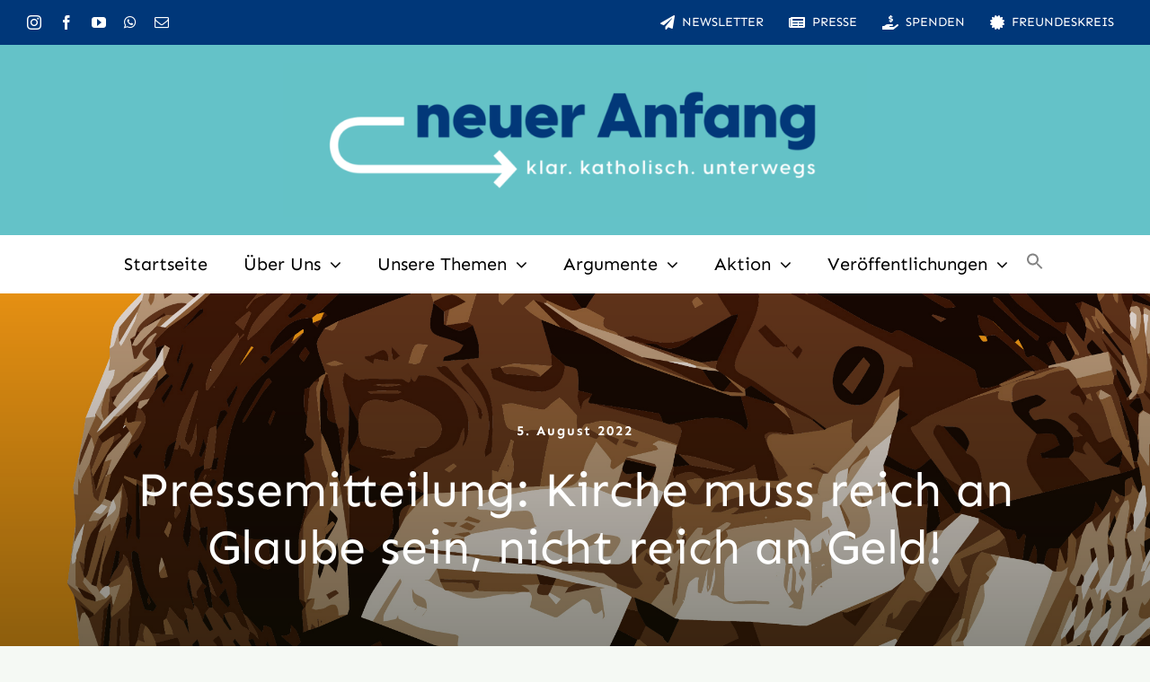

--- FILE ---
content_type: text/html; charset=UTF-8
request_url: https://neueranfang.online/pressemitteilung-kirche-muss-reich-an-glaube-sein-nicht-reich-an-geld/
body_size: 49031
content:
<!DOCTYPE html>
<html class="avada-html-layout-wide avada-html-header-position-top avada-is-100-percent-template" lang="de" prefix="og: http://ogp.me/ns# fb: http://ogp.me/ns/fb#">
<head>
	<meta http-equiv="X-UA-Compatible" content="IE=edge" />
	<meta http-equiv="Content-Type" content="text/html; charset=utf-8"/>
	<meta name="viewport" content="width=device-width, initial-scale=1" />
	<meta name='robots' content='index, follow, max-image-preview:large, max-snippet:-1, max-video-preview:-1' />

	<!-- This site is optimized with the Yoast SEO plugin v26.8 - https://yoast.com/product/yoast-seo-wordpress/ -->
	<title>Kirchensteuer: Kirche muss reich an Glaube sein, nicht an Geld | Neuer Anfang</title>
	<meta name="description" content="Die Tatsache, dass 68 Prozent selbst der Katholiken das Kirchensteuersystem nicht mehr unterstützen, ist ein deutlicher Hinweis auf seine Dysfunktionalität. Kirche muss reich an Glaube sein, nicht reich an Geld. Eine Ursache der Ablehnung könnte darin bestehen, dass gläubige Menschen den Eindruck haben, dass mit ihrem Geld so manches betrieben wird, bloß nicht das „Reich Gottes.“ Stellungnahme der Initiative Neuer Anfang zum wachsenden Unmut der Katholiken über das deutsche Kirchensteuersystem." />
	<link rel="canonical" href="https://neueranfang.online/pressemitteilung-kirche-muss-reich-an-glaube-sein-nicht-reich-an-geld/" />
	<meta property="og:locale" content="de_DE" />
	<meta property="og:type" content="article" />
	<meta property="og:title" content="Kirchensteuer: Kirche muss reich an Glaube sein, nicht an Geld | Neuer Anfang" />
	<meta property="og:description" content="Die Tatsache, dass 68 Prozent selbst der Katholiken das Kirchensteuersystem nicht mehr unterstützen, ist ein deutlicher Hinweis auf seine Dysfunktionalität. Kirche muss reich an Glaube sein, nicht reich an Geld. Eine Ursache der Ablehnung könnte darin bestehen, dass gläubige Menschen den Eindruck haben, dass mit ihrem Geld so manches betrieben wird, bloß nicht das „Reich Gottes.“ Stellungnahme der Initiative Neuer Anfang zum wachsenden Unmut der Katholiken über das deutsche Kirchensteuersystem." />
	<meta property="og:url" content="https://neueranfang.online/pressemitteilung-kirche-muss-reich-an-glaube-sein-nicht-reich-an-geld/" />
	<meta property="og:site_name" content="Neuer Anfang" />
	<meta property="article:publisher" content="https://www.facebook.com/NeuerAnfang.online" />
	<meta property="article:published_time" content="2022-08-05T11:27:07+00:00" />
	<meta property="og:image" content="https://neueranfang.online/wp-content/uploads/2022/08/220805_kollekte_02-01.jpg" />
	<meta property="og:image:width" content="2230" />
	<meta property="og:image:height" content="1463" />
	<meta property="og:image:type" content="image/jpeg" />
	<meta name="author" content="birgit" />
	<meta name="twitter:card" content="summary_large_image" />
	<meta name="twitter:label1" content="Verfasst von" />
	<meta name="twitter:data1" content="birgit" />
	<meta name="twitter:label2" content="Geschätzte Lesezeit" />
	<meta name="twitter:data2" content="2 Minuten" />
	<script type="application/ld+json" class="yoast-schema-graph">{"@context":"https://schema.org","@graph":[{"@type":"Article","@id":"https://neueranfang.online/pressemitteilung-kirche-muss-reich-an-glaube-sein-nicht-reich-an-geld/#article","isPartOf":{"@id":"https://neueranfang.online/pressemitteilung-kirche-muss-reich-an-glaube-sein-nicht-reich-an-geld/"},"author":{"name":"birgit","@id":"https://neueranfang.online/#/schema/person/c099a7361eda8bbd3a469b714f249f5e"},"headline":"Pressemitteilung: Kirche muss reich an Glaube sein, nicht reich an Geld!","datePublished":"2022-08-05T11:27:07+00:00","mainEntityOfPage":{"@id":"https://neueranfang.online/pressemitteilung-kirche-muss-reich-an-glaube-sein-nicht-reich-an-geld/"},"wordCount":370,"publisher":{"@id":"https://neueranfang.online/#organization"},"image":{"@id":"https://neueranfang.online/pressemitteilung-kirche-muss-reich-an-glaube-sein-nicht-reich-an-geld/#primaryimage"},"thumbnailUrl":"https://neueranfang.online/wp-content/uploads/2022/08/220805_kollekte_02-01.jpg","keywords":["Bischof Gregor Hanke","Kirchensteuer","Neuer Anfang","Pressemitteiung"],"articleSection":{"1":"Presse"},"inLanguage":"de"},{"@type":"WebPage","@id":"https://neueranfang.online/pressemitteilung-kirche-muss-reich-an-glaube-sein-nicht-reich-an-geld/","url":"https://neueranfang.online/pressemitteilung-kirche-muss-reich-an-glaube-sein-nicht-reich-an-geld/","name":"Kirchensteuer: Kirche muss reich an Glaube sein, nicht an Geld | Neuer Anfang","isPartOf":{"@id":"https://neueranfang.online/#website"},"primaryImageOfPage":{"@id":"https://neueranfang.online/pressemitteilung-kirche-muss-reich-an-glaube-sein-nicht-reich-an-geld/#primaryimage"},"image":{"@id":"https://neueranfang.online/pressemitteilung-kirche-muss-reich-an-glaube-sein-nicht-reich-an-geld/#primaryimage"},"thumbnailUrl":"https://neueranfang.online/wp-content/uploads/2022/08/220805_kollekte_02-01.jpg","datePublished":"2022-08-05T11:27:07+00:00","description":"Die Tatsache, dass 68 Prozent selbst der Katholiken das Kirchensteuersystem nicht mehr unterstützen, ist ein deutlicher Hinweis auf seine Dysfunktionalität. Kirche muss reich an Glaube sein, nicht reich an Geld. Eine Ursache der Ablehnung könnte darin bestehen, dass gläubige Menschen den Eindruck haben, dass mit ihrem Geld so manches betrieben wird, bloß nicht das „Reich Gottes.“ Stellungnahme der Initiative Neuer Anfang zum wachsenden Unmut der Katholiken über das deutsche Kirchensteuersystem.","breadcrumb":{"@id":"https://neueranfang.online/pressemitteilung-kirche-muss-reich-an-glaube-sein-nicht-reich-an-geld/#breadcrumb"},"inLanguage":"de","potentialAction":[{"@type":"ReadAction","target":["https://neueranfang.online/pressemitteilung-kirche-muss-reich-an-glaube-sein-nicht-reich-an-geld/"]}]},{"@type":"ImageObject","inLanguage":"de","@id":"https://neueranfang.online/pressemitteilung-kirche-muss-reich-an-glaube-sein-nicht-reich-an-geld/#primaryimage","url":"https://neueranfang.online/wp-content/uploads/2022/08/220805_kollekte_02-01.jpg","contentUrl":"https://neueranfang.online/wp-content/uploads/2022/08/220805_kollekte_02-01.jpg","width":2230,"height":1463},{"@type":"BreadcrumbList","@id":"https://neueranfang.online/pressemitteilung-kirche-muss-reich-an-glaube-sein-nicht-reich-an-geld/#breadcrumb","itemListElement":[{"@type":"ListItem","position":1,"name":"Startseite","item":"https://neueranfang.online/"},{"@type":"ListItem","position":2,"name":"Pressemitteilung: Kirche muss reich an Glaube sein, nicht reich an Geld!"}]},{"@type":"WebSite","@id":"https://neueranfang.online/#website","url":"https://neueranfang.online/","name":"Neuer Anfang","description":"römisch-katholisch statt anders-katholisch - für eine Umkehr der Katholischen Kirche in Deutschland zur Neuevangelisierung","publisher":{"@id":"https://neueranfang.online/#organization"},"potentialAction":[{"@type":"SearchAction","target":{"@type":"EntryPoint","urlTemplate":"https://neueranfang.online/?s={search_term_string}"},"query-input":{"@type":"PropertyValueSpecification","valueRequired":true,"valueName":"search_term_string"}}],"inLanguage":"de"},{"@type":"Organization","@id":"https://neueranfang.online/#organization","name":"Neuer Anfang","url":"https://neueranfang.online/","logo":{"@type":"ImageObject","inLanguage":"de","@id":"https://neueranfang.online/#/schema/logo/image/","url":"https://neueranfang.online/wp-content/uploads/2021/07/logo_quadrat.png","contentUrl":"https://neueranfang.online/wp-content/uploads/2021/07/logo_quadrat.png","width":1395,"height":1395,"caption":"Neuer Anfang"},"image":{"@id":"https://neueranfang.online/#/schema/logo/image/"},"sameAs":["https://www.facebook.com/NeuerAnfang.online","https://www.instagram.com/neueranfang_/"]},{"@type":"Person","@id":"https://neueranfang.online/#/schema/person/c099a7361eda8bbd3a469b714f249f5e","name":"birgit"}]}</script>
	<!-- / Yoast SEO plugin. -->



<link rel="alternate" type="application/rss+xml" title="Neuer Anfang &raquo; Feed" href="https://neueranfang.online/feed/" />
<link rel="alternate" type="application/rss+xml" title="Neuer Anfang &raquo; Kommentar-Feed" href="https://neueranfang.online/comments/feed/" />
		
					<!-- Apple Touch Icon -->
			<link rel="apple-touch-icon" sizes="180x180" href="https://neueranfang.online/wp-content/uploads/2021/07/icon180-1.png">
		
					<!-- Android Icon -->
			<link rel="icon" sizes="192x192" href="https://neueranfang.online/wp-content/uploads/2021/07/icon120-1.png">
		
					<!-- MS Edge Icon -->
			<meta name="msapplication-TileImage" content="https://neueranfang.online/wp-content/uploads/2021/07/icon152-1.png">
				<style>[consent-id]:not(.rcb-content-blocker):not([consent-transaction-complete]):not([consent-visual-use-parent^="children:"]):not([consent-confirm]){opacity:0!important;}
.rcb-content-blocker+.rcb-content-blocker-children-fallback~*{display:none!important;}</style><link rel="preload" href="https://neueranfang.online/wp-content/5898958844e289b504d2a5d308a9b515/dist/976803681.js?ver=975c5defe73b4b2fde03afbaa384a541" as="script" />
<link rel="preload" href="https://neueranfang.online/wp-content/5898958844e289b504d2a5d308a9b515/dist/840969458.js?ver=64a64f3ab0d5ab261ad8ca6eebf70126" as="script" />
<link rel="preload" href="https://neueranfang.online/wp-content/plugins/real-cookie-banner/public/lib/animate.css/animate.min.css?ver=4.1.1" as="style" />
<script data-cfasync="false" type="text/javascript" defer src="https://neueranfang.online/wp-content/5898958844e289b504d2a5d308a9b515/dist/976803681.js?ver=975c5defe73b4b2fde03afbaa384a541" id="real-cookie-banner-vendor-real-cookie-banner-banner-js"></script>
<script type="application/json" data-skip-lazy-load="js-extra" data-skip-moving="true" data-no-defer nitro-exclude data-alt-type="application/ld+json" data-dont-merge data-wpmeteor-nooptimize="true" data-cfasync="false" id="af746fe756c9ab21291f3bc23d0f008f01-js-extra">{"slug":"real-cookie-banner","textDomain":"real-cookie-banner","version":"5.2.10","restUrl":"https:\/\/neueranfang.online\/wp-json\/real-cookie-banner\/v1\/","restNamespace":"real-cookie-banner\/v1","restPathObfuscateOffset":"2c34fe133670b8a4","restRoot":"https:\/\/neueranfang.online\/wp-json\/","restQuery":{"_v":"5.2.10","_locale":"user"},"restNonce":"2e433c7313","restRecreateNonceEndpoint":"https:\/\/neueranfang.online\/wp-admin\/admin-ajax.php?action=rest-nonce","publicUrl":"https:\/\/neueranfang.online\/wp-content\/plugins\/real-cookie-banner\/public\/","chunkFolder":"dist","chunksLanguageFolder":"https:\/\/neueranfang.online\/wp-content\/languages\/mo-cache\/real-cookie-banner\/","chunks":{"chunk-config-tab-blocker.lite.js":["de_DE-83d48f038e1cf6148175589160cda67e","de_DE-e5c2f3318cd06f18a058318f5795a54b","de_DE-76129424d1eb6744d17357561a128725","de_DE-d3d8ada331df664d13fa407b77bc690b"],"chunk-config-tab-blocker.pro.js":["de_DE-ddf5ae983675e7b6eec2afc2d53654a2","de_DE-487d95eea292aab22c80aa3ae9be41f0","de_DE-ab0e642081d4d0d660276c9cebfe9f5d","de_DE-0f5f6074a855fa677e6086b82145bd50"],"chunk-config-tab-consent.lite.js":["de_DE-3823d7521a3fc2857511061e0d660408"],"chunk-config-tab-consent.pro.js":["de_DE-9cb9ecf8c1e8ce14036b5f3a5e19f098"],"chunk-config-tab-cookies.lite.js":["de_DE-1a51b37d0ef409906245c7ed80d76040","de_DE-e5c2f3318cd06f18a058318f5795a54b","de_DE-76129424d1eb6744d17357561a128725"],"chunk-config-tab-cookies.pro.js":["de_DE-572ee75deed92e7a74abba4b86604687","de_DE-487d95eea292aab22c80aa3ae9be41f0","de_DE-ab0e642081d4d0d660276c9cebfe9f5d"],"chunk-config-tab-dashboard.lite.js":["de_DE-f843c51245ecd2b389746275b3da66b6"],"chunk-config-tab-dashboard.pro.js":["de_DE-ae5ae8f925f0409361cfe395645ac077"],"chunk-config-tab-import.lite.js":["de_DE-66df94240f04843e5a208823e466a850"],"chunk-config-tab-import.pro.js":["de_DE-e5fee6b51986d4ff7a051d6f6a7b076a"],"chunk-config-tab-licensing.lite.js":["de_DE-e01f803e4093b19d6787901b9591b5a6"],"chunk-config-tab-licensing.pro.js":["de_DE-4918ea9704f47c2055904e4104d4ffba"],"chunk-config-tab-scanner.lite.js":["de_DE-b10b39f1099ef599835c729334e38429"],"chunk-config-tab-scanner.pro.js":["de_DE-752a1502ab4f0bebfa2ad50c68ef571f"],"chunk-config-tab-settings.lite.js":["de_DE-37978e0b06b4eb18b16164a2d9c93a2c"],"chunk-config-tab-settings.pro.js":["de_DE-e59d3dcc762e276255c8989fbd1f80e3"],"chunk-config-tab-tcf.lite.js":["de_DE-4f658bdbf0aa370053460bc9e3cd1f69","de_DE-e5c2f3318cd06f18a058318f5795a54b","de_DE-d3d8ada331df664d13fa407b77bc690b"],"chunk-config-tab-tcf.pro.js":["de_DE-e1e83d5b8a28f1f91f63b9de2a8b181a","de_DE-487d95eea292aab22c80aa3ae9be41f0","de_DE-0f5f6074a855fa677e6086b82145bd50"]},"others":{"customizeValuesBanner":"{\"layout\":{\"type\":\"dialog\",\"maxHeightEnabled\":false,\"maxHeight\":740,\"dialogMaxWidth\":530,\"dialogPosition\":\"middleCenter\",\"dialogMargin\":[0,0,0,0],\"bannerPosition\":\"bottom\",\"bannerMaxWidth\":1024,\"dialogBorderRadius\":3,\"borderRadius\":5,\"animationIn\":\"slideInUp\",\"animationInDuration\":500,\"animationInOnlyMobile\":true,\"animationOut\":\"none\",\"animationOutDuration\":500,\"animationOutOnlyMobile\":true,\"overlay\":true,\"overlayBg\":\"#000000\",\"overlayBgAlpha\":38,\"overlayBlur\":2},\"decision\":{\"acceptAll\":\"button\",\"acceptEssentials\":\"button\",\"showCloseIcon\":false,\"acceptIndividual\":\"link\",\"buttonOrder\":\"all,essential,save,individual\",\"showGroups\":false,\"groupsFirstView\":false,\"saveButton\":\"always\"},\"design\":{\"bg\":\"#ffffff\",\"textAlign\":\"center\",\"linkTextDecoration\":\"underline\",\"borderWidth\":0,\"borderColor\":\"#ffffff\",\"fontSize\":13,\"fontColor\":\"#2b2b2b\",\"fontInheritFamily\":true,\"fontFamily\":\"Arial, Helvetica, sans-serif\",\"fontWeight\":\"normal\",\"boxShadowEnabled\":true,\"boxShadowOffsetX\":0,\"boxShadowOffsetY\":5,\"boxShadowBlurRadius\":13,\"boxShadowSpreadRadius\":0,\"boxShadowColor\":\"#000000\",\"boxShadowColorAlpha\":20},\"headerDesign\":{\"inheritBg\":true,\"bg\":\"#f4f4f4\",\"inheritTextAlign\":true,\"textAlign\":\"center\",\"padding\":[17,20,15,20],\"logo\":\"\",\"logoRetina\":\"\",\"logoMaxHeight\":40,\"logoPosition\":\"left\",\"logoMargin\":[5,15,5,15],\"fontSize\":20,\"fontColor\":\"#2b2b2b\",\"fontInheritFamily\":true,\"fontFamily\":\"Arial, Helvetica, sans-serif\",\"fontWeight\":\"normal\",\"borderWidth\":1,\"borderColor\":\"#efefef\"},\"bodyDesign\":{\"padding\":[15,20,5,20],\"descriptionInheritFontSize\":true,\"descriptionFontSize\":13,\"dottedGroupsInheritFontSize\":true,\"dottedGroupsFontSize\":13,\"dottedGroupsBulletColor\":\"#15779b\",\"teachingsInheritTextAlign\":true,\"teachingsTextAlign\":\"center\",\"teachingsSeparatorActive\":true,\"teachingsSeparatorWidth\":50,\"teachingsSeparatorHeight\":1,\"teachingsSeparatorColor\":\"#15779b\",\"teachingsInheritFontSize\":false,\"teachingsFontSize\":12,\"teachingsInheritFontColor\":false,\"teachingsFontColor\":\"#7c7c7c\",\"accordionMargin\":[10,0,5,0],\"accordionPadding\":[5,10,5,10],\"accordionArrowType\":\"outlined\",\"accordionArrowColor\":\"#15779b\",\"accordionBg\":\"#ffffff\",\"accordionActiveBg\":\"#f9f9f9\",\"accordionHoverBg\":\"#efefef\",\"accordionBorderWidth\":1,\"accordionBorderColor\":\"#efefef\",\"accordionTitleFontSize\":12,\"accordionTitleFontColor\":\"#2b2b2b\",\"accordionTitleFontWeight\":\"normal\",\"accordionDescriptionMargin\":[5,0,0,0],\"accordionDescriptionFontSize\":12,\"accordionDescriptionFontColor\":\"#757575\",\"accordionDescriptionFontWeight\":\"normal\",\"acceptAllOneRowLayout\":false,\"acceptAllPadding\":[10,10,10,10],\"acceptAllBg\":\"#15779b\",\"acceptAllTextAlign\":\"center\",\"acceptAllFontSize\":18,\"acceptAllFontColor\":\"#ffffff\",\"acceptAllFontWeight\":\"normal\",\"acceptAllBorderWidth\":0,\"acceptAllBorderColor\":\"#000000\",\"acceptAllHoverBg\":\"#11607d\",\"acceptAllHoverFontColor\":\"#ffffff\",\"acceptAllHoverBorderColor\":\"#000000\",\"acceptEssentialsUseAcceptAll\":true,\"acceptEssentialsButtonType\":\"\",\"acceptEssentialsPadding\":[10,10,10,10],\"acceptEssentialsBg\":\"#efefef\",\"acceptEssentialsTextAlign\":\"center\",\"acceptEssentialsFontSize\":18,\"acceptEssentialsFontColor\":\"#0a0a0a\",\"acceptEssentialsFontWeight\":\"normal\",\"acceptEssentialsBorderWidth\":0,\"acceptEssentialsBorderColor\":\"#000000\",\"acceptEssentialsHoverBg\":\"#e8e8e8\",\"acceptEssentialsHoverFontColor\":\"#000000\",\"acceptEssentialsHoverBorderColor\":\"#000000\",\"acceptIndividualPadding\":[5,5,5,5],\"acceptIndividualBg\":\"#ffffff\",\"acceptIndividualTextAlign\":\"center\",\"acceptIndividualFontSize\":15,\"acceptIndividualFontColor\":\"#15779b\",\"acceptIndividualFontWeight\":\"normal\",\"acceptIndividualBorderWidth\":0,\"acceptIndividualBorderColor\":\"#000000\",\"acceptIndividualHoverBg\":\"#ffffff\",\"acceptIndividualHoverFontColor\":\"#11607d\",\"acceptIndividualHoverBorderColor\":\"#000000\"},\"footerDesign\":{\"poweredByLink\":true,\"inheritBg\":false,\"bg\":\"#fcfcfc\",\"inheritTextAlign\":true,\"textAlign\":\"center\",\"padding\":[10,20,15,20],\"fontSize\":14,\"fontColor\":\"#7c7c7c\",\"fontInheritFamily\":true,\"fontFamily\":\"Arial, Helvetica, sans-serif\",\"fontWeight\":\"normal\",\"hoverFontColor\":\"#2b2b2b\",\"borderWidth\":1,\"borderColor\":\"#efefef\",\"languageSwitcher\":\"flags\"},\"texts\":{\"headline\":\"Privatsph\\u00e4re-Einstellungen\",\"description\":\"Wir verwenden Cookies und \\u00e4hnliche Technologien auf unserer Website und verarbeiten personenbezogene Daten von dir (z.B. IP-Adresse), um z.B. Inhalte und Anzeigen zu personalisieren, Medien von Drittanbietern einzubinden oder Zugriffe auf unsere Website zu analysieren. Die Datenverarbeitung kann auch erst in Folge gesetzter Cookies stattfinden. Wir teilen diese Daten mit Dritten, die wir in den Privatsph\\u00e4re-Einstellungen benennen.<br \\\/><br \\\/>Die Datenverarbeitung kann mit deiner Einwilligung oder auf Basis eines berechtigten Interesses erfolgen, dem du in den Privatsph\\u00e4re-Einstellungen widersprechen kannst. Du hast das Recht, nicht einzuwilligen und deine Einwilligung zu einem sp\\u00e4teren Zeitpunkt zu \\u00e4ndern oder zu widerrufen. Weitere Informationen zur Verwendung deiner Daten findest du in unserer {{privacyPolicy}}Datenschutzerkl\\u00e4rung{{\\\/privacyPolicy}}.\",\"acceptAll\":\"Alle akzeptieren\",\"acceptEssentials\":\"Weiter ohne Einwilligung\",\"acceptIndividual\":\"Privatsph\\u00e4re-Einstellungen individuell festlegen\",\"poweredBy\":\"1\",\"dataProcessingInUnsafeCountries\":\"Einige Services verarbeiten personenbezogene Daten in unsicheren Drittl\\u00e4ndern. Indem du in die Nutzung dieser Services einwilligst, erkl\\u00e4rst du dich auch mit der Verarbeitung deiner Daten in diesen unsicheren Drittl\\u00e4ndern gem\\u00e4\\u00df {{legalBasis}} einverstanden. Dies birgt das Risiko, dass deine Daten von Beh\\u00f6rden zu Kontroll- und \\u00dcberwachungszwecken verarbeitet werden, m\\u00f6glicherweise ohne die M\\u00f6glichkeit eines Rechtsbehelfs.\",\"ageNoticeBanner\":\"Du bist unter {{minAge}} Jahre alt? Dann kannst du nicht in optionale Services einwilligen. Du kannst deine Eltern oder Erziehungsberechtigten bitten, mit dir in diese Services einzuwilligen.\",\"ageNoticeBlocker\":\"Du bist unter {{minAge}} Jahre alt? Leider darfst du in diesen Service nicht selbst einwilligen, um diese Inhalte zu sehen. Bitte deine Eltern oder Erziehungsberechtigten, in den Service mit dir einzuwilligen!\",\"listServicesNotice\":\"Wenn du alle Services akzeptierst, erlaubst du, dass {{services}} geladen werden. Diese sind nach ihrem Zweck in Gruppen {{serviceGroups}} unterteilt (Zugeh\\u00f6rigkeit durch hochgestellte Zahlen gekennzeichnet).\",\"listServicesLegitimateInterestNotice\":\"Au\\u00dferdem werden {{services}} auf der Grundlage eines berechtigten Interesses geladen.\",\"consentForwardingExternalHosts\":\"Deine Einwilligung gilt auch auf {{websites}}.\",\"blockerHeadline\":\"{{name}} aufgrund von Privatsph\\u00e4re-Einstellungen blockiert\",\"blockerLinkShowMissing\":\"Zeige alle Services, in die du noch einwilligen musst\",\"blockerLoadButton\":\"Services akzeptieren und Inhalte laden\",\"blockerAcceptInfo\":\"Wenn du die blockierten Inhalte l\\u00e4dst, werden deine Datenschutzeinstellungen angepasst. Inhalte aus diesem Service werden in Zukunft nicht mehr blockiert.\",\"stickyHistory\":\"Historie der Privatsph\\u00e4re-Einstellungen\",\"stickyRevoke\":\"Einwilligungen widerrufen\",\"stickyRevokeSuccessMessage\":\"Du hast die Einwilligung f\\u00fcr Services mit dessen Cookies und Verarbeitung personenbezogener Daten erfolgreich widerrufen. Die Seite wird jetzt neu geladen!\",\"stickyChange\":\"Privatsph\\u00e4re-Einstellungen \\u00e4ndern\"},\"individualLayout\":{\"inheritDialogMaxWidth\":false,\"dialogMaxWidth\":970,\"inheritBannerMaxWidth\":true,\"bannerMaxWidth\":1980,\"descriptionTextAlign\":\"left\"},\"group\":{\"checkboxBg\":\"#f0f0f0\",\"checkboxBorderWidth\":1,\"checkboxBorderColor\":\"#d2d2d2\",\"checkboxActiveColor\":\"#ffffff\",\"checkboxActiveBg\":\"#15779b\",\"checkboxActiveBorderColor\":\"#11607d\",\"groupInheritBg\":true,\"groupBg\":\"#f4f4f4\",\"groupPadding\":[15,15,15,15],\"groupSpacing\":10,\"groupBorderRadius\":5,\"groupBorderWidth\":1,\"groupBorderColor\":\"#f4f4f4\",\"headlineFontSize\":16,\"headlineFontWeight\":\"normal\",\"headlineFontColor\":\"#2b2b2b\",\"descriptionFontSize\":14,\"descriptionFontColor\":\"#7c7c7c\",\"linkColor\":\"#7c7c7c\",\"linkHoverColor\":\"#2b2b2b\",\"detailsHideLessRelevant\":true},\"saveButton\":{\"useAcceptAll\":true,\"type\":\"button\",\"padding\":[10,10,10,10],\"bg\":\"#efefef\",\"textAlign\":\"center\",\"fontSize\":18,\"fontColor\":\"#0a0a0a\",\"fontWeight\":\"normal\",\"borderWidth\":0,\"borderColor\":\"#000000\",\"hoverBg\":\"#e8e8e8\",\"hoverFontColor\":\"#000000\",\"hoverBorderColor\":\"#000000\"},\"individualTexts\":{\"headline\":\"Individuelle Privatsph\\u00e4re-Einstellungen\",\"description\":\"Wir verwenden Cookies und \\u00e4hnliche Technologien auf unserer Website und verarbeiten personenbezogene Daten von dir (z.B. IP-Adresse), um z.B. Inhalte und Anzeigen zu personalisieren, Medien von Drittanbietern einzubinden oder Zugriffe auf unsere Website zu analysieren. Die Datenverarbeitung kann auch erst in Folge gesetzter Cookies stattfinden. Wir teilen diese Daten mit Dritten, die wir in den Privatsph\\u00e4re-Einstellungen benennen.<br \\\/><br \\\/>Die Datenverarbeitung kann mit deiner Einwilligung oder auf Basis eines berechtigten Interesses erfolgen, dem du in den Privatsph\\u00e4re-Einstellungen widersprechen kannst. Du hast das Recht, nicht einzuwilligen und deine Einwilligung zu einem sp\\u00e4teren Zeitpunkt zu \\u00e4ndern oder zu widerrufen. Weitere Informationen zur Verwendung deiner Daten findest du in unserer {{privacyPolicy}}Datenschutzerkl\\u00e4rung{{\\\/privacyPolicy}}.<br \\\/><br \\\/>Im Folgenden findest du eine \\u00dcbersicht \\u00fcber alle Services, die von dieser Website genutzt werden. Du kannst dir detaillierte Informationen zu jedem Service ansehen und ihm einzeln zustimmen oder von deinem Widerspruchsrecht Gebrauch machen.\",\"save\":\"Individuelle Auswahlen speichern\",\"showMore\":\"Service-Informationen anzeigen\",\"hideMore\":\"Service-Informationen ausblenden\",\"postamble\":\"\"},\"mobile\":{\"enabled\":true,\"maxHeight\":400,\"hideHeader\":false,\"alignment\":\"bottom\",\"scalePercent\":90,\"scalePercentVertical\":-50},\"sticky\":{\"enabled\":false,\"animationsEnabled\":true,\"alignment\":\"left\",\"bubbleBorderRadius\":50,\"icon\":\"fingerprint\",\"iconCustom\":\"\",\"iconCustomRetina\":\"\",\"iconSize\":30,\"iconColor\":\"#ffffff\",\"bubbleMargin\":[10,20,20,20],\"bubblePadding\":15,\"bubbleBg\":\"#15779b\",\"bubbleBorderWidth\":0,\"bubbleBorderColor\":\"#10556f\",\"boxShadowEnabled\":true,\"boxShadowOffsetX\":0,\"boxShadowOffsetY\":2,\"boxShadowBlurRadius\":5,\"boxShadowSpreadRadius\":1,\"boxShadowColor\":\"#105b77\",\"boxShadowColorAlpha\":40,\"bubbleHoverBg\":\"#ffffff\",\"bubbleHoverBorderColor\":\"#000000\",\"hoverIconColor\":\"#000000\",\"hoverIconCustom\":\"\",\"hoverIconCustomRetina\":\"\",\"menuFontSize\":16,\"menuBorderRadius\":5,\"menuItemSpacing\":10,\"menuItemPadding\":[5,10,5,10]},\"customCss\":{\"css\":\"\",\"antiAdBlocker\":\"y\"}}","isPro":false,"showProHints":false,"proUrl":"https:\/\/devowl.io\/de\/go\/real-cookie-banner?source=rcb-lite","showLiteNotice":true,"frontend":{"groups":"[{\"id\":389,\"name\":\"Essenziell\",\"slug\":\"essenziell\",\"description\":\"Essenzielle Services sind f\\u00fcr die grundlegende Funktionalit\\u00e4t der Website erforderlich. Sie enthalten nur technisch notwendige Services. Diesen Services kann nicht widersprochen werden.\",\"isEssential\":true,\"isDefault\":true,\"items\":[{\"id\":6833,\"name\":\"Real Cookie Banner\",\"purpose\":\"Real Cookie Banner bittet Website-Besucher um die Einwilligung zum Setzen von Cookies und zur Verarbeitung personenbezogener Daten. Dazu wird jedem Website-Besucher eine UUID (pseudonyme Identifikation des Nutzers) zugewiesen, die bis zum Ablauf des Cookies zur Speicherung der Einwilligung g\\u00fcltig ist. Cookies werden dazu verwendet, um zu testen, ob Cookies gesetzt werden k\\u00f6nnen, um Referenz auf die dokumentierte Einwilligung zu speichern, um zu speichern, in welche Services aus welchen Service-Gruppen der Besucher eingewilligt hat, und, falls Einwilligung nach dem Transparency & Consent Framework (TCF) eingeholt werden, um die Einwilligungen in TCF Partner, Zwecke, besondere Zwecke, Funktionen und besondere Funktionen zu speichern. Im Rahmen der Darlegungspflicht nach DSGVO wird die erhobene Einwilligung vollumf\\u00e4nglich dokumentiert. Dazu z\\u00e4hlt neben den Services und Service-Gruppen, in welche der Besucher eingewilligt hat, und falls Einwilligung nach dem TCF Standard eingeholt werden, in welche TCF Partner, Zwecke und Funktionen der Besucher eingewilligt hat, alle Einstellungen des Cookie Banners zum Zeitpunkt der Einwilligung als auch die technischen Umst\\u00e4nde (z.B. Gr\\u00f6\\u00dfe des Sichtbereichs bei der Einwilligung) und die Nutzerinteraktionen (z.B. Klick auf Buttons), die zur Einwilligung gef\\u00fchrt haben. Die Einwilligung wird pro Sprache einmal erhoben.\",\"providerContact\":{\"phone\":\"\",\"email\":\"\",\"link\":\"\"},\"isProviderCurrentWebsite\":true,\"provider\":\"Neuer Anfang\",\"uniqueName\":\"real-cookie-banner\",\"isEmbeddingOnlyExternalResources\":false,\"legalBasis\":\"legal-requirement\",\"dataProcessingInCountries\":[],\"dataProcessingInCountriesSpecialTreatments\":[],\"technicalDefinitions\":[{\"type\":\"http\",\"name\":\"real_cookie_banner*\",\"host\":\".neueranfang.online\",\"duration\":365,\"durationUnit\":\"d\",\"isSessionDuration\":false,\"purpose\":\"Eindeutiger Identifikator f\\u00fcr die Einwilligung, aber nicht f\\u00fcr den Website-Besucher. Revisionshash f\\u00fcr die Einstellungen des Cookie-Banners (Texte, Farben, Funktionen, Servicegruppen, Dienste, Content Blocker usw.). IDs f\\u00fcr eingewilligte Services und Service-Gruppen.\"},{\"type\":\"http\",\"name\":\"real_cookie_banner*-tcf\",\"host\":\".neueranfang.online\",\"duration\":365,\"durationUnit\":\"d\",\"isSessionDuration\":false,\"purpose\":\"Im Rahmen von TCF gesammelte Einwilligungen, die im TC-String-Format gespeichert werden, einschlie\\u00dflich TCF-Vendoren, -Zwecke, -Sonderzwecke, -Funktionen und -Sonderfunktionen.\"},{\"type\":\"http\",\"name\":\"real_cookie_banner*-gcm\",\"host\":\".neueranfang.online\",\"duration\":365,\"durationUnit\":\"d\",\"isSessionDuration\":false,\"purpose\":\"Die im Google Consent Mode gesammelten Einwilligungen in die verschiedenen Einwilligungstypen (Zwecke) werden f\\u00fcr alle mit dem Google Consent Mode kompatiblen Services gespeichert.\"},{\"type\":\"http\",\"name\":\"real_cookie_banner-test\",\"host\":\".neueranfang.online\",\"duration\":365,\"durationUnit\":\"d\",\"isSessionDuration\":false,\"purpose\":\"Cookie, der gesetzt wurde, um die Funktionalit\\u00e4t von HTTP-Cookies zu testen. Wird sofort nach dem Test gel\\u00f6scht.\"},{\"type\":\"local\",\"name\":\"real_cookie_banner*\",\"host\":\"https:\\\/\\\/neueranfang.online\",\"duration\":1,\"durationUnit\":\"d\",\"isSessionDuration\":false,\"purpose\":\"Eindeutiger Identifikator f\\u00fcr die Einwilligung, aber nicht f\\u00fcr den Website-Besucher. Revisionshash f\\u00fcr die Einstellungen des Cookie-Banners (Texte, Farben, Funktionen, Service-Gruppen, Services, Content Blocker usw.). IDs f\\u00fcr eingewilligte Services und Service-Gruppen. Wird nur solange gespeichert, bis die Einwilligung auf dem Website-Server dokumentiert ist.\"},{\"type\":\"local\",\"name\":\"real_cookie_banner*-tcf\",\"host\":\"https:\\\/\\\/neueranfang.online\",\"duration\":1,\"durationUnit\":\"d\",\"isSessionDuration\":false,\"purpose\":\"Im Rahmen von TCF gesammelte Einwilligungen werden im TC-String-Format gespeichert, einschlie\\u00dflich TCF Vendoren, Zwecke, besondere Zwecke, Funktionen und besondere Funktionen. Wird nur solange gespeichert, bis die Einwilligung auf dem Website-Server dokumentiert ist.\"},{\"type\":\"local\",\"name\":\"real_cookie_banner*-gcm\",\"host\":\"https:\\\/\\\/neueranfang.online\",\"duration\":1,\"durationUnit\":\"d\",\"isSessionDuration\":false,\"purpose\":\"Im Rahmen des Google Consent Mode erfasste Einwilligungen werden f\\u00fcr alle mit dem Google Consent Mode kompatiblen Services in Einwilligungstypen (Zwecke) gespeichert. Wird nur solange gespeichert, bis die Einwilligung auf dem Website-Server dokumentiert ist.\"},{\"type\":\"local\",\"name\":\"real_cookie_banner-consent-queue*\",\"host\":\"https:\\\/\\\/neueranfang.online\",\"duration\":1,\"durationUnit\":\"d\",\"isSessionDuration\":false,\"purpose\":\"Lokale Zwischenspeicherung (Caching) der Auswahl im Cookie-Banner, bis der Server die Einwilligung dokumentiert; Dokumentation periodisch oder bei Seitenwechseln versucht, wenn der Server nicht verf\\u00fcgbar oder \\u00fcberlastet ist.\"}],\"codeDynamics\":[],\"providerPrivacyPolicyUrl\":\"https:\\\/\\\/neueranfang.online\\\/datenschutzerklaerung\\\/\",\"providerLegalNoticeUrl\":\"https:\\\/\\\/neueranfang.online\\\/impressum\\\/\",\"tagManagerOptInEventName\":\"\",\"tagManagerOptOutEventName\":\"\",\"googleConsentModeConsentTypes\":[],\"executePriority\":10,\"codeOptIn\":\"\",\"executeCodeOptInWhenNoTagManagerConsentIsGiven\":false,\"codeOptOut\":\"\",\"executeCodeOptOutWhenNoTagManagerConsentIsGiven\":false,\"deleteTechnicalDefinitionsAfterOptOut\":false,\"codeOnPageLoad\":\"\",\"presetId\":\"real-cookie-banner\"}]},{\"id\":390,\"name\":\"Funktional\",\"slug\":\"funktional\",\"description\":\"Funktionale Services sind notwendig, um \\u00fcber die wesentliche Funktionalit\\u00e4t der Website hinausgehende Features wie h\\u00fcbschere Schriftarten, Videowiedergabe oder interaktive Web 2.0-Features bereitzustellen. Inhalte von z.B. Video- und Social Media-Plattformen sind standardm\\u00e4\\u00dfig gesperrt und k\\u00f6nnen zugestimmt werden. Wenn dem Service zugestimmt wird, werden diese Inhalte automatisch ohne weitere manuelle Einwilligung geladen.\",\"isEssential\":false,\"isDefault\":true,\"items\":[{\"id\":7053,\"name\":\"YouTube\",\"purpose\":\"YouTube erm\\u00f6glicht die direkte Einbettung von auf youtube.com ver\\u00f6ffentlichten Inhalten in Websites. Die Cookies werden verwendet, um besuchte Websites und detaillierte Statistiken \\u00fcber das Nutzerverhalten zu sammeln. Diese Daten k\\u00f6nnen mit den Daten der auf youtube.com und google.com angemeldeten Nutzer verkn\\u00fcpft werden.\",\"providerContact\":{\"phone\":\"\",\"email\":\"\",\"link\":\"\"},\"isProviderCurrentWebsite\":false,\"provider\":\"Google Ireland Limited\",\"uniqueName\":\"youtube\",\"isEmbeddingOnlyExternalResources\":false,\"legalBasis\":\"consent\",\"dataProcessingInCountries\":[\"US\"],\"dataProcessingInCountriesSpecialTreatments\":[],\"technicalDefinitions\":[{\"type\":\"http\",\"name\":\"SIDCC\",\"host\":\".youtube.com\",\"duration\":1,\"durationUnit\":\"y\",\"isSessionDuration\":false,\"purpose\":\"\"},{\"type\":\"http\",\"name\":\"__Secure-3PAPISID\",\"host\":\".youtube.com\",\"duration\":2,\"durationUnit\":\"y\",\"isSessionDuration\":false,\"purpose\":\"\"},{\"type\":\"http\",\"name\":\"__Secure-APISID\",\"host\":\".youtube.com\",\"duration\":1,\"durationUnit\":\"mo\",\"isSessionDuration\":false,\"purpose\":\"\"},{\"type\":\"http\",\"name\":\"SAPISID\",\"host\":\".youtube.com\",\"duration\":2,\"durationUnit\":\"y\",\"isSessionDuration\":false,\"purpose\":\"\"},{\"type\":\"http\",\"name\":\"SSID\",\"host\":\".youtube.com\",\"duration\":2,\"durationUnit\":\"y\",\"isSessionDuration\":false,\"purpose\":\"\"},{\"type\":\"http\",\"name\":\"1P_JAR\",\"host\":\".youtube.com\",\"duration\":1,\"durationUnit\":\"mo\",\"isSessionDuration\":false,\"purpose\":\"\"},{\"type\":\"http\",\"name\":\"SEARCH_SAMESITE\",\"host\":\".youtube.com\",\"duration\":6,\"durationUnit\":\"mo\",\"isSessionDuration\":false,\"purpose\":\"\"},{\"type\":\"http\",\"name\":\"YSC\",\"host\":\".youtube.com\",\"duration\":0,\"durationUnit\":\"y\",\"isSessionDuration\":true,\"purpose\":\"\"},{\"type\":\"http\",\"name\":\"LOGIN_INFO\",\"host\":\".youtube.com\",\"duration\":2,\"durationUnit\":\"y\",\"isSessionDuration\":false,\"purpose\":\"\"},{\"type\":\"http\",\"name\":\"HSID\",\"host\":\".youtube.com\",\"duration\":2,\"durationUnit\":\"y\",\"isSessionDuration\":false,\"purpose\":\"\"},{\"type\":\"http\",\"name\":\"VISITOR_INFO1_LIVE\",\"host\":\".youtube.com\",\"duration\":6,\"durationUnit\":\"mo\",\"isSessionDuration\":false,\"purpose\":\"\"},{\"type\":\"http\",\"name\":\"CONSENT\",\"host\":\".youtube.com\",\"duration\":18,\"durationUnit\":\"y\",\"isSessionDuration\":false,\"purpose\":\"\"},{\"type\":\"http\",\"name\":\"__Secure-SSID\",\"host\":\".youtube.com\",\"duration\":1,\"durationUnit\":\"mo\",\"isSessionDuration\":false,\"purpose\":\"\"},{\"type\":\"http\",\"name\":\"__Secure-HSID\",\"host\":\".youtube.com\",\"duration\":1,\"durationUnit\":\"mo\",\"isSessionDuration\":false,\"purpose\":\"\"},{\"type\":\"http\",\"name\":\"APISID\",\"host\":\".youtube.com\",\"duration\":2,\"durationUnit\":\"y\",\"isSessionDuration\":false,\"purpose\":\"\"},{\"type\":\"http\",\"name\":\"__Secure-3PSID\",\"host\":\".youtube.com\",\"duration\":2,\"durationUnit\":\"y\",\"isSessionDuration\":false,\"purpose\":\"\"},{\"type\":\"http\",\"name\":\"PREF\",\"host\":\".youtube.com\",\"duration\":8,\"durationUnit\":\"mo\",\"isSessionDuration\":false,\"purpose\":\"\"},{\"type\":\"http\",\"name\":\"SID\",\"host\":\".youtube.com\",\"duration\":2,\"durationUnit\":\"y\",\"isSessionDuration\":false,\"purpose\":\"\"},{\"type\":\"http\",\"name\":\"s_gl\",\"host\":\".youtube.com\",\"duration\":0,\"durationUnit\":\"y\",\"isSessionDuration\":true,\"purpose\":\"\"},{\"type\":\"http\",\"name\":\"SIDCC\",\"host\":\".google.com\",\"duration\":1,\"durationUnit\":\"y\",\"isSessionDuration\":false,\"purpose\":\"\"},{\"type\":\"http\",\"name\":\"__Secure-3PAPISID\",\"host\":\".google.com\",\"duration\":2,\"durationUnit\":\"y\",\"isSessionDuration\":false,\"purpose\":\"\"},{\"type\":\"http\",\"name\":\"SAPISID\",\"host\":\".google.com\",\"duration\":2,\"durationUnit\":\"y\",\"isSessionDuration\":false,\"purpose\":\"\"},{\"type\":\"http\",\"name\":\"APISID\",\"host\":\".google.com\",\"duration\":2,\"durationUnit\":\"y\",\"isSessionDuration\":false,\"purpose\":\"\"},{\"type\":\"http\",\"name\":\"SSID\",\"host\":\".google.com\",\"duration\":2,\"durationUnit\":\"y\",\"isSessionDuration\":false,\"purpose\":\"\"},{\"type\":\"http\",\"name\":\"HSID\",\"host\":\".google.com\",\"duration\":2,\"durationUnit\":\"y\",\"isSessionDuration\":false,\"purpose\":\"\"},{\"type\":\"http\",\"name\":\"__Secure-3PSID\",\"host\":\".google.com\",\"duration\":2,\"durationUnit\":\"y\",\"isSessionDuration\":false,\"purpose\":\"\"},{\"type\":\"http\",\"name\":\"SID\",\"host\":\".google.com\",\"duration\":2,\"durationUnit\":\"y\",\"isSessionDuration\":false,\"purpose\":\"\"},{\"type\":\"http\",\"name\":\"CONSENT\",\"host\":\".google.com\",\"duration\":18,\"durationUnit\":\"y\",\"isSessionDuration\":false,\"purpose\":\"\"},{\"type\":\"http\",\"name\":\"NID\",\"host\":\".google.com\",\"duration\":6,\"durationUnit\":\"mo\",\"isSessionDuration\":false,\"purpose\":\"\"},{\"type\":\"http\",\"name\":\"1P_JAR\",\"host\":\".google.com\",\"duration\":1,\"durationUnit\":\"mo\",\"isSessionDuration\":false,\"purpose\":\"\"},{\"type\":\"http\",\"name\":\"DV\",\"host\":\"www.google.com\",\"duration\":1,\"durationUnit\":\"m\",\"isSessionDuration\":false,\"purpose\":\"\"}],\"codeDynamics\":[],\"providerPrivacyPolicyUrl\":\"https:\\\/\\\/policies.google.com\\\/privacy\",\"providerLegalNoticeUrl\":\"\",\"tagManagerOptInEventName\":\"\",\"tagManagerOptOutEventName\":\"\",\"googleConsentModeConsentTypes\":[],\"executePriority\":10,\"codeOptIn\":\"\",\"executeCodeOptInWhenNoTagManagerConsentIsGiven\":false,\"codeOptOut\":\"\",\"executeCodeOptOutWhenNoTagManagerConsentIsGiven\":false,\"deleteTechnicalDefinitionsAfterOptOut\":false,\"codeOnPageLoad\":\"\",\"presetId\":\"youtube\"}]}]","links":[{"id":8050,"label":"Datenschutzerkl\u00e4rung","pageType":"privacyPolicy","isExternalUrl":false,"pageId":3,"url":"https:\/\/neueranfang.online\/datenschutzerklaerung\/","hideCookieBanner":true,"isTargetBlank":true},{"id":8051,"label":"Impressum","pageType":"legalNotice","isExternalUrl":false,"pageId":1449,"url":"https:\/\/neueranfang.online\/impressum\/","hideCookieBanner":true,"isTargetBlank":true}],"websiteOperator":{"address":"","country":"","contactEmail":"base64-encoded:a29udGFrdEBuZXVlcmFuZmFuZy5vbmxpbmU=","contactPhone":"","contactFormUrl":"https:\/\/neueranfang.online\/kontakt\/"},"blocker":[{"id":7054,"name":"YouTube","description":"","rules":["*youtube.com*","*youtu.be*","*youtube-nocookie.com*","*ytimg.com*","*apis.google.com\/js\/platform.js*","div[class*=\"g-ytsubscribe\"]","*youtube.com\/subscribe_embed*","div[data-settings:matchesUrl()]","script[id=\"uael-video-subscribe-js\"]","div[class*=\"elementor-widget-premium-addon-video-box\"][data-settings*=\"youtube\"]","div[class*=\"td_wrapper_playlist_player_youtube\"]","*wp-content\/plugins\/wp-youtube-lyte\/lyte\/lyte-min.js*","*wp-content\/plugins\/youtube-embed-plus\/scripts\/*","*wp-content\/plugins\/youtube-embed-plus-pro\/scripts\/*","div[id^=\"epyt_gallery\"]","div[class*=\"tcb-yt-bg\"]","a[href*=\"youtube.com\"][rel=\"wp-video-lightbox\"]","lite-youtube[videoid]","a[href*=\"youtube.com\"][class*=\"awb-lightbox\"]","div[data-elementor-lightbox*=\"youtube.com\"]","div[class*=\"w-video\"][onclick*=\"youtube.com\"]","new OUVideo({*type:*yt","*\/wp-content\/plugins\/streamtube-core\/public\/assets\/vendor\/video.js\/youtube*","video-js[data-setup:matchesUrl()][data-player-id]"],"criteria":"services","tcfVendors":[],"tcfPurposes":[1],"services":[7053],"isVisual":true,"visualType":"default","visualMediaThumbnail":"0","visualContentType":"","isVisualDarkMode":false,"visualBlur":0,"visualDownloadThumbnail":false,"visualHeroButtonText":"","shouldForceToShowVisual":false,"presetId":"youtube","visualThumbnail":null}],"languageSwitcher":[],"predefinedDataProcessingInSafeCountriesLists":{"GDPR":["AT","BE","BG","HR","CY","CZ","DK","EE","FI","FR","DE","GR","HU","IE","IS","IT","LI","LV","LT","LU","MT","NL","NO","PL","PT","RO","SK","SI","ES","SE"],"DSG":["CH"],"GDPR+DSG":[],"ADEQUACY_EU":["AD","AR","CA","FO","GG","IL","IM","JP","JE","NZ","KR","CH","GB","UY","US"],"ADEQUACY_CH":["DE","AD","AR","AT","BE","BG","CA","CY","HR","DK","ES","EE","FI","FR","GI","GR","GG","HU","IM","FO","IE","IS","IL","IT","JE","LV","LI","LT","LU","MT","MC","NO","NZ","NL","PL","PT","CZ","RO","GB","SK","SI","SE","UY","US"]},"decisionCookieName":"real_cookie_banner-v:3_blog:1_path:43641fd","revisionHash":"d545784e681cb808fd88e73d54da4ffa","territorialLegalBasis":["gdpr-eprivacy"],"setCookiesViaManager":"none","isRespectDoNotTrack":false,"failedConsentDocumentationHandling":"essentials","isAcceptAllForBots":true,"isDataProcessingInUnsafeCountries":false,"isAgeNotice":true,"ageNoticeAgeLimit":16,"isListServicesNotice":true,"isBannerLessConsent":false,"isTcf":false,"isGcm":false,"isGcmListPurposes":false,"hasLazyData":false},"anonymousContentUrl":"https:\/\/neueranfang.online\/wp-content\/5898958844e289b504d2a5d308a9b515\/dist\/","anonymousHash":"5898958844e289b504d2a5d308a9b515","hasDynamicPreDecisions":false,"isLicensed":true,"isDevLicense":false,"multilingualSkipHTMLForTag":"","isCurrentlyInTranslationEditorPreview":false,"defaultLanguage":"","currentLanguage":"","activeLanguages":[],"context":"","iso3166OneAlpha2":{"AF":"Afghanistan","AL":"Albanien","DZ":"Algerien","AS":"Amerikanisch-Samoa","AD":"Andorra","AO":"Angola","AI":"Anguilla","AQ":"Antarktis","AG":"Antigua und Barbuda","AR":"Argentinien","AM":"Armenien","AW":"Aruba","AZ":"Aserbaidschan","AU":"Australien","BS":"Bahamas","BH":"Bahrain","BD":"Bangladesch","BB":"Barbados","BY":"Belarus","BE":"Belgien","BZ":"Belize","BJ":"Benin","BM":"Bermuda","BT":"Bhutan","BO":"Bolivien","BA":"Bosnien und Herzegowina","BW":"Botswana","BV":"Bouvetinsel","BR":"Brasilien","IO":"Britisches Territorium im Indischen Ozean","BN":"Brunei Darussalam","BG":"Bulgarien","BF":"Burkina Faso","BI":"Burundi","CL":"Chile","CN":"China","CK":"Cookinseln","CR":"Costa Rica","CW":"Cura\u00e7ao","DE":"Deutschland","LA":"Die Laotische Demokratische Volksrepublik","DM":"Dominica","DO":"Dominikanische Republik","DJ":"Dschibuti","DK":"D\u00e4nemark","EC":"Ecuador","SV":"El Salvador","ER":"Eritrea","EE":"Estland","FK":"Falklandinseln (Malwinen)","FJ":"Fidschi","FI":"Finnland","FR":"Frankreich","GF":"Franz\u00f6sisch-Guayana","PF":"Franz\u00f6sisch-Polynesien","TF":"Franz\u00f6sische S\u00fcd- und Antarktisgebiete","FO":"F\u00e4r\u00f6er Inseln","FM":"F\u00f6derierte Staaten von Mikronesien","GA":"Gabun","GM":"Gambia","GE":"Georgien","GH":"Ghana","GI":"Gibraltar","GD":"Grenada","GR":"Griechenland","GL":"Gr\u00f6nland","GP":"Guadeloupe","GU":"Guam","GT":"Guatemala","GG":"Guernsey","GN":"Guinea","GW":"Guinea-Bissau","GY":"Guyana","HT":"Haiti","HM":"Heard und die McDonaldinseln","VA":"Heiliger Stuhl (Staat Vatikanstadt)","HN":"Honduras","HK":"Hong Kong","IN":"Indien","ID":"Indonesien","IQ":"Irak","IE":"Irland","IR":"Islamische Republik Iran","IS":"Island","IM":"Isle of Man","IL":"Israel","IT":"Italien","JM":"Jamaika","JP":"Japan","YE":"Jemen","JE":"Jersey","JO":"Jordanien","VG":"Jungferninseln, Britisch","VI":"Jungferninseln, U.S.","KY":"Kaimaninseln","KH":"Kambodscha","CM":"Kamerun","CA":"Kanada","CV":"Kap Verde","BQ":"Karibischen Niederlande","KZ":"Kasachstan","QA":"Katar","KE":"Kenia","KG":"Kirgisistan","KI":"Kiribati","UM":"Kleinere Inselbesitzungen der Vereinigten Staaten","CC":"Kokosinseln","CO":"Kolumbien","KM":"Komoren","CG":"Kongo","CD":"Kongo, Demokratische Republik","KR":"Korea","XK":"Kosovo","HR":"Kroatien","CU":"Kuba","KW":"Kuwait","LS":"Lesotho","LV":"Lettland","LB":"Libanon","LR":"Liberia","LY":"Libysch-Arabische Dschamahirija","LI":"Liechtenstein","LT":"Litauen","LU":"Luxemburg","MO":"Macao","MG":"Madagaskar","MW":"Malawi","MY":"Malaysia","MV":"Malediven","ML":"Mali","MT":"Malta","MA":"Marokko","MH":"Marshallinseln","MQ":"Martinique","MR":"Mauretanien","MU":"Mauritius","YT":"Mayotte","MK":"Mazedonien","MX":"Mexiko","MD":"Moldawien","MC":"Monaco","MN":"Mongolei","ME":"Montenegro","MS":"Montserrat","MZ":"Mosambik","MM":"Myanmar","NA":"Namibia","NR":"Nauru","NP":"Nepal","NC":"Neukaledonien","NZ":"Neuseeland","NI":"Nicaragua","NL":"Niederlande","AN":"Niederl\u00e4ndische Antillen","NE":"Niger","NG":"Nigeria","NU":"Niue","KP":"Nordkorea","NF":"Norfolkinsel","NO":"Norwegen","MP":"N\u00f6rdliche Marianen","OM":"Oman","PK":"Pakistan","PW":"Palau","PS":"Pal\u00e4stinensisches Gebiet, besetzt","PA":"Panama","PG":"Papua-Neuguinea","PY":"Paraguay","PE":"Peru","PH":"Philippinen","PN":"Pitcairn","PL":"Polen","PT":"Portugal","PR":"Puerto Rico","CI":"Republik C\u00f4te d'Ivoire","RW":"Ruanda","RO":"Rum\u00e4nien","RU":"Russische F\u00f6deration","RE":"R\u00e9union","BL":"Saint Barth\u00e9l\u00e9my","PM":"Saint Pierre und Miquelo","SB":"Salomonen","ZM":"Sambia","WS":"Samoa","SM":"San Marino","SH":"Sankt Helena","MF":"Sankt Martin","SA":"Saudi-Arabien","SE":"Schweden","CH":"Schweiz","SN":"Senegal","RS":"Serbien","SC":"Seychellen","SL":"Sierra Leone","ZW":"Simbabwe","SG":"Singapur","SX":"Sint Maarten","SK":"Slowakei","SI":"Slowenien","SO":"Somalia","ES":"Spanien","LK":"Sri Lanka","KN":"St. Kitts und Nevis","LC":"St. Lucia","VC":"St. Vincent und Grenadinen","SD":"Sudan","SR":"Surinam","SJ":"Svalbard und Jan Mayen","SZ":"Swasiland","SY":"Syrische Arabische Republik","ST":"S\u00e3o Tom\u00e9 und Pr\u00edncipe","ZA":"S\u00fcdafrika","GS":"S\u00fcdgeorgien und die S\u00fcdlichen Sandwichinseln","SS":"S\u00fcdsudan","TJ":"Tadschikistan","TW":"Taiwan","TZ":"Tansania","TH":"Thailand","TL":"Timor-Leste","TG":"Togo","TK":"Tokelau","TO":"Tonga","TT":"Trinidad und Tobago","TD":"Tschad","CZ":"Tschechische Republik","TN":"Tunesien","TM":"Turkmenistan","TC":"Turks- und Caicosinseln","TV":"Tuvalu","TR":"T\u00fcrkei","UG":"Uganda","UA":"Ukraine","HU":"Ungarn","UY":"Uruguay","UZ":"Usbekistan","VU":"Vanuatu","VE":"Venezuela","AE":"Vereinigte Arabische Emirate","US":"Vereinigte Staaten","GB":"Vereinigtes K\u00f6nigreich","VN":"Vietnam","WF":"Wallis und Futuna","CX":"Weihnachtsinsel","EH":"Westsahara","CF":"Zentralafrikanische Republik","CY":"Zypern","EG":"\u00c4gypten","GQ":"\u00c4quatorialguinea","ET":"\u00c4thiopien","AX":"\u00c5land Inseln","AT":"\u00d6sterreich"},"visualParentSelectors":{".et_pb_video_box":1,".et_pb_video_slider:has(>.et_pb_slider_carousel %s)":"self",".ast-oembed-container":1,".wpb_video_wrapper":1,".gdlr-core-pbf-background-wrap":1},"isPreventPreDecision":false,"isInvalidateImplicitUserConsent":false,"dependantVisibilityContainers":["[role=\"tabpanel\"]",".eael-tab-content-item",".wpcs_content_inner",".op3-contenttoggleitem-content",".op3-popoverlay-content",".pum-overlay","[data-elementor-type=\"popup\"]",".wp-block-ub-content-toggle-accordion-content-wrap",".w-popup-wrap",".oxy-lightbox_inner[data-inner-content=true]",".oxy-pro-accordion_body",".oxy-tab-content",".kt-accordion-panel",".vc_tta-panel-body",".mfp-hide","div[id^=\"tve_thrive_lightbox_\"]",".brxe-xpromodalnestable",".evcal_eventcard",".divioverlay",".et_pb_toggle_content"],"disableDeduplicateExceptions":[".et_pb_video_slider"],"bannerDesignVersion":12,"bannerI18n":{"showMore":"Mehr anzeigen","hideMore":"Verstecken","showLessRelevantDetails":"Weitere Details anzeigen (%s)","hideLessRelevantDetails":"Weitere Details ausblenden (%s)","other":"Anderes","legalBasis":{"label":"Verwendung auf gesetzlicher Grundlage von","consentPersonalData":"Einwilligung zur Verarbeitung personenbezogener Daten","consentStorage":"Einwilligung zur Speicherung oder zum Zugriff auf Informationen auf der Endeinrichtung des Nutzers","legitimateInterestPersonalData":"Berechtigtes Interesse zur Verarbeitung personenbezogener Daten","legitimateInterestStorage":"Bereitstellung eines ausdr\u00fccklich gew\u00fcnschten digitalen Dienstes zur Speicherung oder zum Zugriff auf Informationen auf der Endeinrichtung des Nutzers","legalRequirementPersonalData":"Erf\u00fcllung einer rechtlichen Verpflichtung zur Verarbeitung personenbezogener Daten"},"territorialLegalBasisArticles":{"gdpr-eprivacy":{"dataProcessingInUnsafeCountries":"Art. 49 Abs. 1 lit. a DSGVO"},"dsg-switzerland":{"dataProcessingInUnsafeCountries":"Art. 17 Abs. 1 lit. a DSG (Schweiz)"}},"legitimateInterest":"Berechtigtes Interesse","consent":"Einwilligung","crawlerLinkAlert":"Wir haben erkannt, dass du ein Crawler\/Bot bist. Nur nat\u00fcrliche Personen d\u00fcrfen in Cookies und die Verarbeitung von personenbezogenen Daten einwilligen. Daher hat der Link f\u00fcr dich keine Funktion.","technicalCookieDefinitions":"Technische Cookie-Definitionen","technicalCookieName":"Technischer Cookie Name","usesCookies":"Verwendete Cookies","cookieRefresh":"Cookie-Erneuerung","usesNonCookieAccess":"Verwendet Cookie-\u00e4hnliche Informationen (LocalStorage, SessionStorage, IndexDB, etc.)","host":"Host","duration":"Dauer","noExpiration":"Kein Ablauf","type":"Typ","purpose":"Zweck","purposes":"Zwecke","headerTitlePrivacyPolicyHistory":"Privatsph\u00e4re-Einstellungen: Historie","skipToConsentChoices":"Zu Einwilligungsoptionen springen","historyLabel":"Einwilligungen anzeigen vom","historyItemLoadError":"Das Lesen der Zustimmung ist fehlgeschlagen. Bitte versuche es sp\u00e4ter noch einmal!","historySelectNone":"Noch nicht eingewilligt","provider":"Anbieter","providerContactPhone":"Telefon","providerContactEmail":"E-Mail","providerContactLink":"Kontaktformular","providerPrivacyPolicyUrl":"Datenschutzerkl\u00e4rung","providerLegalNoticeUrl":"Impressum","nonStandard":"Nicht standardisierte Datenverarbeitung","nonStandardDesc":"Einige Services setzen Cookies und\/oder verarbeiten personenbezogene Daten, ohne die Standards f\u00fcr die Mitteilung der Einwilligung einzuhalten. Diese Services werden in mehrere Gruppen eingeteilt. Sogenannte \"essenzielle Services\" werden auf Basis eines berechtigten Interesses genutzt und k\u00f6nnen nicht abgew\u00e4hlt werden (ein Widerspruch muss ggf. per E-Mail oder Brief gem\u00e4\u00df der Datenschutzerkl\u00e4rung erfolgen), w\u00e4hrend alle anderen Services nur nach einer Einwilligung genutzt werden.","dataProcessingInThirdCountries":"Datenverarbeitung in Drittl\u00e4ndern","safetyMechanisms":{"label":"Sicherheitsmechanismen f\u00fcr die Daten\u00fcbermittlung","standardContractualClauses":"Standardvertragsklauseln","adequacyDecision":"Angemessenheitsbeschluss","eu":"EU","switzerland":"Schweiz","bindingCorporateRules":"Verbindliche interne Datenschutzvorschriften","contractualGuaranteeSccSubprocessors":"Vertragliche Garantie f\u00fcr Standardvertragsklauseln mit Unterauftragsverarbeitern"},"durationUnit":{"n1":{"s":"Sekunde","m":"Minute","h":"Stunde","d":"Tag","mo":"Monat","y":"Jahr"},"nx":{"s":"Sekunden","m":"Minuten","h":"Stunden","d":"Tage","mo":"Monate","y":"Jahre"}},"close":"Schlie\u00dfen","closeWithoutSaving":"Schlie\u00dfen ohne Speichern","yes":"Ja","no":"Nein","unknown":"Unbekannt","none":"Nichts","noLicense":"Keine Lizenz aktiviert - kein Produktionseinsatz!","devLicense":"Produktlizenz nicht f\u00fcr den Produktionseinsatz!","devLicenseLearnMore":"Mehr erfahren","devLicenseLink":"https:\/\/devowl.io\/de\/wissensdatenbank\/lizenz-installations-typ\/","andSeparator":" und ","deprecated":{"appropriateSafeguard":"Geeignete Garantien","dataProcessingInUnsafeCountries":"Datenverarbeitung in unsicheren Drittl\u00e4ndern","legalRequirement":"Erf\u00fcllung einer rechtlichen Verpflichtung"}},"pageRequestUuid4":"ab3748ac4-8c47-41fb-b3f7-bd74b1b6dd96","pageByIdUrl":"https:\/\/neueranfang.online?page_id","pluginUrl":"https:\/\/devowl.io\/wordpress-real-cookie-banner\/"}}</script><script data-skip-lazy-load="js-extra" data-skip-moving="true" data-no-defer nitro-exclude data-alt-type="application/ld+json" data-dont-merge data-wpmeteor-nooptimize="true" data-cfasync="false" id="af746fe756c9ab21291f3bc23d0f008f02-js-extra">
(()=>{var x=function (a,b){return-1<["codeOptIn","codeOptOut","codeOnPageLoad","contactEmail"].indexOf(a)&&"string"==typeof b&&b.startsWith("base64-encoded:")?window.atob(b.substr(15)):b},t=(e,t)=>new Proxy(e,{get:(e,n)=>{let r=Reflect.get(e,n);return n===t&&"string"==typeof r&&(r=JSON.parse(r,x),Reflect.set(e,n,r)),r}}),n=JSON.parse(document.getElementById("af746fe756c9ab21291f3bc23d0f008f01-js-extra").innerHTML,x);window.Proxy?n.others.frontend=t(n.others.frontend,"groups"):n.others.frontend.groups=JSON.parse(n.others.frontend.groups,x);window.Proxy?n.others=t(n.others,"customizeValuesBanner"):n.others.customizeValuesBanner=JSON.parse(n.others.customizeValuesBanner,x);;window.realCookieBanner=n;window[Math.random().toString(36)]=n;
})();
</script><script data-cfasync="false" type="text/javascript" id="real-cookie-banner-banner-js-before">
/* <![CDATA[ */
((a,b)=>{a[b]||(a[b]={unblockSync:()=>undefined},["consentSync"].forEach(c=>a[b][c]=()=>({cookie:null,consentGiven:!1,cookieOptIn:!0})),["consent","consentAll","unblock"].forEach(c=>a[b][c]=(...d)=>new Promise(e=>a.addEventListener(b,()=>{a[b][c](...d).then(e)},{once:!0}))))})(window,"consentApi");
//# sourceURL=real-cookie-banner-banner-js-before
/* ]]> */
</script>
<script data-cfasync="false" type="text/javascript" defer src="https://neueranfang.online/wp-content/5898958844e289b504d2a5d308a9b515/dist/840969458.js?ver=64a64f3ab0d5ab261ad8ca6eebf70126" id="real-cookie-banner-banner-js"></script>
<link skip-rucss rel='stylesheet' id='animate-css-css' href='https://neueranfang.online/wp-content/plugins/real-cookie-banner/public/lib/animate.css/animate.min.css?ver=4.1.1' type='text/css' media='all' />
<link rel="alternate" title="oEmbed (JSON)" type="application/json+oembed" href="https://neueranfang.online/wp-json/oembed/1.0/embed?url=https%3A%2F%2Fneueranfang.online%2Fpressemitteilung-kirche-muss-reich-an-glaube-sein-nicht-reich-an-geld%2F" />
<link rel="alternate" title="oEmbed (XML)" type="text/xml+oembed" href="https://neueranfang.online/wp-json/oembed/1.0/embed?url=https%3A%2F%2Fneueranfang.online%2Fpressemitteilung-kirche-muss-reich-an-glaube-sein-nicht-reich-an-geld%2F&#038;format=xml" />
					<meta name="description" content="Pressemitteilung Initiative Neuer Anfang, 05. August 2022
Kirche muss reich an Glaube sein, nicht reich an Geld!
&nbsp;

Neuss. Rund 6,7 Milliarden Euro nimmt die Katholische Kirche in Deutschland jährlich an Kirchensteuern ein, laut aktueller Umfrage des Erfurter Meinungsforschungsinstitut INSA will nicht nur die Mehrheit der Atheisten, sondern wollen auch zwei Drittel der Katholiken dies Kirchensteuersystem gerne abschaffen."/>
				
		<meta property="og:locale" content="de_DE"/>
		<meta property="og:type" content="article"/>
		<meta property="og:site_name" content="Neuer Anfang"/>
		<meta property="og:title" content="Kirchensteuer: Kirche muss reich an Glaube sein, nicht an Geld | Neuer Anfang"/>
				<meta property="og:description" content="Pressemitteilung Initiative Neuer Anfang, 05. August 2022
Kirche muss reich an Glaube sein, nicht reich an Geld!
&nbsp;

Neuss. Rund 6,7 Milliarden Euro nimmt die Katholische Kirche in Deutschland jährlich an Kirchensteuern ein, laut aktueller Umfrage des Erfurter Meinungsforschungsinstitut INSA will nicht nur die Mehrheit der Atheisten, sondern wollen auch zwei Drittel der Katholiken dies Kirchensteuersystem gerne abschaffen."/>
				<meta property="og:url" content="https://neueranfang.online/pressemitteilung-kirche-muss-reich-an-glaube-sein-nicht-reich-an-geld/"/>
										<meta property="article:published_time" content="2022-08-05T11:27:07+01:00"/>
											<meta name="author" content="birgit"/>
								<meta property="og:image" content="https://neueranfang.online/wp-content/uploads/2022/08/220805_kollekte_02-01.jpg"/>
		<meta property="og:image:width" content="2230"/>
		<meta property="og:image:height" content="1463"/>
		<meta property="og:image:type" content="image/jpeg"/>
						<!-- This site uses the Google Analytics by MonsterInsights plugin v9.11.1 - Using Analytics tracking - https://www.monsterinsights.com/ -->
							<script src="//www.googletagmanager.com/gtag/js?id=G-DWV3Z40VV2"  data-cfasync="false" data-wpfc-render="false" type="text/javascript" async></script>
			<script data-cfasync="false" data-wpfc-render="false" type="text/javascript">
				var mi_version = '9.11.1';
				var mi_track_user = true;
				var mi_no_track_reason = '';
								var MonsterInsightsDefaultLocations = {"page_location":"https:\/\/neueranfang.online\/pressemitteilung-kirche-muss-reich-an-glaube-sein-nicht-reich-an-geld\/"};
								if ( typeof MonsterInsightsPrivacyGuardFilter === 'function' ) {
					var MonsterInsightsLocations = (typeof MonsterInsightsExcludeQuery === 'object') ? MonsterInsightsPrivacyGuardFilter( MonsterInsightsExcludeQuery ) : MonsterInsightsPrivacyGuardFilter( MonsterInsightsDefaultLocations );
				} else {
					var MonsterInsightsLocations = (typeof MonsterInsightsExcludeQuery === 'object') ? MonsterInsightsExcludeQuery : MonsterInsightsDefaultLocations;
				}

								var disableStrs = [
										'ga-disable-G-DWV3Z40VV2',
									];

				/* Function to detect opted out users */
				function __gtagTrackerIsOptedOut() {
					for (var index = 0; index < disableStrs.length; index++) {
						if (document.cookie.indexOf(disableStrs[index] + '=true') > -1) {
							return true;
						}
					}

					return false;
				}

				/* Disable tracking if the opt-out cookie exists. */
				if (__gtagTrackerIsOptedOut()) {
					for (var index = 0; index < disableStrs.length; index++) {
						window[disableStrs[index]] = true;
					}
				}

				/* Opt-out function */
				function __gtagTrackerOptout() {
					for (var index = 0; index < disableStrs.length; index++) {
						document.cookie = disableStrs[index] + '=true; expires=Thu, 31 Dec 2099 23:59:59 UTC; path=/';
						window[disableStrs[index]] = true;
					}
				}

				if ('undefined' === typeof gaOptout) {
					function gaOptout() {
						__gtagTrackerOptout();
					}
				}
								window.dataLayer = window.dataLayer || [];

				window.MonsterInsightsDualTracker = {
					helpers: {},
					trackers: {},
				};
				if (mi_track_user) {
					function __gtagDataLayer() {
						dataLayer.push(arguments);
					}

					function __gtagTracker(type, name, parameters) {
						if (!parameters) {
							parameters = {};
						}

						if (parameters.send_to) {
							__gtagDataLayer.apply(null, arguments);
							return;
						}

						if (type === 'event') {
														parameters.send_to = monsterinsights_frontend.v4_id;
							var hookName = name;
							if (typeof parameters['event_category'] !== 'undefined') {
								hookName = parameters['event_category'] + ':' + name;
							}

							if (typeof MonsterInsightsDualTracker.trackers[hookName] !== 'undefined') {
								MonsterInsightsDualTracker.trackers[hookName](parameters);
							} else {
								__gtagDataLayer('event', name, parameters);
							}
							
						} else {
							__gtagDataLayer.apply(null, arguments);
						}
					}

					__gtagTracker('js', new Date());
					__gtagTracker('set', {
						'developer_id.dZGIzZG': true,
											});
					if ( MonsterInsightsLocations.page_location ) {
						__gtagTracker('set', MonsterInsightsLocations);
					}
										__gtagTracker('config', 'G-DWV3Z40VV2', {"forceSSL":"true","anonymize_ip":"true","link_attribution":"true"} );
										window.gtag = __gtagTracker;										(function () {
						/* https://developers.google.com/analytics/devguides/collection/analyticsjs/ */
						/* ga and __gaTracker compatibility shim. */
						var noopfn = function () {
							return null;
						};
						var newtracker = function () {
							return new Tracker();
						};
						var Tracker = function () {
							return null;
						};
						var p = Tracker.prototype;
						p.get = noopfn;
						p.set = noopfn;
						p.send = function () {
							var args = Array.prototype.slice.call(arguments);
							args.unshift('send');
							__gaTracker.apply(null, args);
						};
						var __gaTracker = function () {
							var len = arguments.length;
							if (len === 0) {
								return;
							}
							var f = arguments[len - 1];
							if (typeof f !== 'object' || f === null || typeof f.hitCallback !== 'function') {
								if ('send' === arguments[0]) {
									var hitConverted, hitObject = false, action;
									if ('event' === arguments[1]) {
										if ('undefined' !== typeof arguments[3]) {
											hitObject = {
												'eventAction': arguments[3],
												'eventCategory': arguments[2],
												'eventLabel': arguments[4],
												'value': arguments[5] ? arguments[5] : 1,
											}
										}
									}
									if ('pageview' === arguments[1]) {
										if ('undefined' !== typeof arguments[2]) {
											hitObject = {
												'eventAction': 'page_view',
												'page_path': arguments[2],
											}
										}
									}
									if (typeof arguments[2] === 'object') {
										hitObject = arguments[2];
									}
									if (typeof arguments[5] === 'object') {
										Object.assign(hitObject, arguments[5]);
									}
									if ('undefined' !== typeof arguments[1].hitType) {
										hitObject = arguments[1];
										if ('pageview' === hitObject.hitType) {
											hitObject.eventAction = 'page_view';
										}
									}
									if (hitObject) {
										action = 'timing' === arguments[1].hitType ? 'timing_complete' : hitObject.eventAction;
										hitConverted = mapArgs(hitObject);
										__gtagTracker('event', action, hitConverted);
									}
								}
								return;
							}

							function mapArgs(args) {
								var arg, hit = {};
								var gaMap = {
									'eventCategory': 'event_category',
									'eventAction': 'event_action',
									'eventLabel': 'event_label',
									'eventValue': 'event_value',
									'nonInteraction': 'non_interaction',
									'timingCategory': 'event_category',
									'timingVar': 'name',
									'timingValue': 'value',
									'timingLabel': 'event_label',
									'page': 'page_path',
									'location': 'page_location',
									'title': 'page_title',
									'referrer' : 'page_referrer',
								};
								for (arg in args) {
																		if (!(!args.hasOwnProperty(arg) || !gaMap.hasOwnProperty(arg))) {
										hit[gaMap[arg]] = args[arg];
									} else {
										hit[arg] = args[arg];
									}
								}
								return hit;
							}

							try {
								f.hitCallback();
							} catch (ex) {
							}
						};
						__gaTracker.create = newtracker;
						__gaTracker.getByName = newtracker;
						__gaTracker.getAll = function () {
							return [];
						};
						__gaTracker.remove = noopfn;
						__gaTracker.loaded = true;
						window['__gaTracker'] = __gaTracker;
					})();
									} else {
										console.log("");
					(function () {
						function __gtagTracker() {
							return null;
						}

						window['__gtagTracker'] = __gtagTracker;
						window['gtag'] = __gtagTracker;
					})();
									}
			</script>
							<!-- / Google Analytics by MonsterInsights -->
		<style id='wp-img-auto-sizes-contain-inline-css' type='text/css'>
img:is([sizes=auto i],[sizes^="auto," i]){contain-intrinsic-size:3000px 1500px}
/*# sourceURL=wp-img-auto-sizes-contain-inline-css */
</style>
<link rel='stylesheet' id='sbi_styles-css' href='https://neueranfang.online/wp-content/plugins/instagram-feed/css/sbi-styles.min.css?ver=6.9.1' type='text/css' media='all' />
<link rel='stylesheet' id='ivory-search-styles-css' href='https://neueranfang.online/wp-content/plugins/add-search-to-menu/public/css/ivory-search.min.css?ver=5.5.12' type='text/css' media='all' />
<link rel='stylesheet' id='child-style-css' href='https://neueranfang.online/wp-content/themes/Avada-Child-Theme/style.css?ver=6.9' type='text/css' media='all' />
<link rel='stylesheet' id='fusion-dynamic-css-css' href='https://neueranfang.online/wp-content/uploads/fusion-styles/b0ac9227ca66d5b3b41cdd143899587c.min.css?ver=3.11.14' type='text/css' media='all' />
<style id='rocket-lazyload-inline-css' type='text/css'>
.rll-youtube-player{position:relative;padding-bottom:56.23%;height:0;overflow:hidden;max-width:100%;}.rll-youtube-player:focus-within{outline: 2px solid currentColor;outline-offset: 5px;}.rll-youtube-player iframe{position:absolute;top:0;left:0;width:100%;height:100%;z-index:100;background:0 0}.rll-youtube-player img{bottom:0;display:block;left:0;margin:auto;max-width:100%;width:100%;position:absolute;right:0;top:0;border:none;height:auto;-webkit-transition:.4s all;-moz-transition:.4s all;transition:.4s all}.rll-youtube-player img:hover{-webkit-filter:brightness(75%)}.rll-youtube-player .play{height:100%;width:100%;left:0;top:0;position:absolute;background:url(https://neueranfang.online/wp-content/plugins/wp-rocket/assets/img/youtube.png) no-repeat center;background-color: transparent !important;cursor:pointer;border:none;}
/*# sourceURL=rocket-lazyload-inline-css */
</style>
<script type="text/javascript" src="https://neueranfang.online/wp-content/plugins/google-analytics-for-wordpress/assets/js/frontend-gtag.min.js?ver=9.11.1" id="monsterinsights-frontend-script-js" async="async" data-wp-strategy="async"></script>
<script data-cfasync="false" data-wpfc-render="false" type="text/javascript" id='monsterinsights-frontend-script-js-extra'>/* <![CDATA[ */
var monsterinsights_frontend = {"js_events_tracking":"true","download_extensions":"doc,pdf,ppt,zip,xls,docx,pptx,xlsx","inbound_paths":"[]","home_url":"https:\/\/neueranfang.online","hash_tracking":"false","v4_id":"G-DWV3Z40VV2"};/* ]]> */
</script>
<script type="text/javascript" src="https://neueranfang.online/wp-includes/js/jquery/jquery.min.js?ver=3.7.1" id="jquery-core-js"></script>
<script type="text/javascript" src="https://neueranfang.online/wp-includes/js/jquery/jquery-migrate.min.js?ver=3.4.1" id="jquery-migrate-js"></script>
<link rel="https://api.w.org/" href="https://neueranfang.online/wp-json/" /><link rel="alternate" title="JSON" type="application/json" href="https://neueranfang.online/wp-json/wp/v2/posts/4729" /><link rel="EditURI" type="application/rsd+xml" title="RSD" href="https://neueranfang.online/xmlrpc.php?rsd" />
<meta name="generator" content="WordPress 6.9" />
<link rel='shortlink' href='https://neueranfang.online/?p=4729' />
<script type="text/javascript">//<![CDATA[
  function external_links_in_new_windows_loop() {
    if (!document.links) {
      document.links = document.getElementsByTagName('a');
    }
    var change_link = false;
    var force = '';
    var ignore = '';

    for (var t=0; t<document.links.length; t++) {
      var all_links = document.links[t];
      change_link = false;
      
      if(document.links[t].hasAttribute('onClick') == false) {
        // forced if the address starts with http (or also https), but does not link to the current domain
        if(all_links.href.search(/^http/) != -1 && all_links.href.search('neueranfang.online') == -1 && all_links.href.search(/^#/) == -1) {
          // console.log('Changed ' + all_links.href);
          change_link = true;
        }
          
        if(force != '' && all_links.href.search(force) != -1) {
          // forced
          // console.log('force ' + all_links.href);
          change_link = true;
        }
        
        if(ignore != '' && all_links.href.search(ignore) != -1) {
          // console.log('ignore ' + all_links.href);
          // ignored
          change_link = false;
        }

        if(change_link == true) {
          // console.log('Changed ' + all_links.href);
          document.links[t].setAttribute('onClick', 'javascript:window.open(\'' + all_links.href.replace(/'/g, '') + '\', \'_blank\', \'noopener\'); return false;');
          document.links[t].removeAttribute('target');
        }
      }
    }
  }
  
  // Load
  function external_links_in_new_windows_load(func)
  {  
    var oldonload = window.onload;
    if (typeof window.onload != 'function'){
      window.onload = func;
    } else {
      window.onload = function(){
        oldonload();
        func();
      }
    }
  }

  external_links_in_new_windows_load(external_links_in_new_windows_loop);
  //]]></script>

<link rel="preload" href="https://neueranfang.online/wp-content/themes/Avada/includes/lib/assets/fonts/icomoon/awb-icons.woff" as="font" type="font/woff" crossorigin><link rel="preload" href="//neueranfang.online/wp-content/themes/Avada/includes/lib/assets/fonts/fontawesome/webfonts/fa-brands-400.woff2" as="font" type="font/woff2" crossorigin><link rel="preload" href="//neueranfang.online/wp-content/themes/Avada/includes/lib/assets/fonts/fontawesome/webfonts/fa-regular-400.woff2" as="font" type="font/woff2" crossorigin><link rel="preload" href="//neueranfang.online/wp-content/themes/Avada/includes/lib/assets/fonts/fontawesome/webfonts/fa-solid-900.woff2" as="font" type="font/woff2" crossorigin><style type="text/css" id="css-fb-visibility">@media screen and (max-width: 640px){.fusion-no-small-visibility{display:none !important;}body .sm-text-align-center{text-align:center !important;}body .sm-text-align-left{text-align:left !important;}body .sm-text-align-right{text-align:right !important;}body .sm-flex-align-center{justify-content:center !important;}body .sm-flex-align-flex-start{justify-content:flex-start !important;}body .sm-flex-align-flex-end{justify-content:flex-end !important;}body .sm-mx-auto{margin-left:auto !important;margin-right:auto !important;}body .sm-ml-auto{margin-left:auto !important;}body .sm-mr-auto{margin-right:auto !important;}body .fusion-absolute-position-small{position:absolute;top:auto;width:100%;}.awb-sticky.awb-sticky-small{ position: sticky; top: var(--awb-sticky-offset,0); }}@media screen and (min-width: 641px) and (max-width: 1024px){.fusion-no-medium-visibility{display:none !important;}body .md-text-align-center{text-align:center !important;}body .md-text-align-left{text-align:left !important;}body .md-text-align-right{text-align:right !important;}body .md-flex-align-center{justify-content:center !important;}body .md-flex-align-flex-start{justify-content:flex-start !important;}body .md-flex-align-flex-end{justify-content:flex-end !important;}body .md-mx-auto{margin-left:auto !important;margin-right:auto !important;}body .md-ml-auto{margin-left:auto !important;}body .md-mr-auto{margin-right:auto !important;}body .fusion-absolute-position-medium{position:absolute;top:auto;width:100%;}.awb-sticky.awb-sticky-medium{ position: sticky; top: var(--awb-sticky-offset,0); }}@media screen and (min-width: 1025px){.fusion-no-large-visibility{display:none !important;}body .lg-text-align-center{text-align:center !important;}body .lg-text-align-left{text-align:left !important;}body .lg-text-align-right{text-align:right !important;}body .lg-flex-align-center{justify-content:center !important;}body .lg-flex-align-flex-start{justify-content:flex-start !important;}body .lg-flex-align-flex-end{justify-content:flex-end !important;}body .lg-mx-auto{margin-left:auto !important;margin-right:auto !important;}body .lg-ml-auto{margin-left:auto !important;}body .lg-mr-auto{margin-right:auto !important;}body .fusion-absolute-position-large{position:absolute;top:auto;width:100%;}.awb-sticky.awb-sticky-large{ position: sticky; top: var(--awb-sticky-offset,0); }}</style><!-- Instagram Feed CSS -->
<style type="text/css">
#sb_instagram .sbi_photo {
    height: auto !important;
    background: none !important;
}
#sb_instagram .sbi_photo img {
    display: block !important;
}
</style>
<meta name="generator" content="Powered by Slider Revolution 6.7.38 - responsive, Mobile-Friendly Slider Plugin for WordPress with comfortable drag and drop interface." />
<script>function setREVStartSize(e){
			//window.requestAnimationFrame(function() {
				window.RSIW = window.RSIW===undefined ? window.innerWidth : window.RSIW;
				window.RSIH = window.RSIH===undefined ? window.innerHeight : window.RSIH;
				try {
					var pw = document.getElementById(e.c).parentNode.offsetWidth,
						newh;
					pw = pw===0 || isNaN(pw) || (e.l=="fullwidth" || e.layout=="fullwidth") ? window.RSIW : pw;
					e.tabw = e.tabw===undefined ? 0 : parseInt(e.tabw);
					e.thumbw = e.thumbw===undefined ? 0 : parseInt(e.thumbw);
					e.tabh = e.tabh===undefined ? 0 : parseInt(e.tabh);
					e.thumbh = e.thumbh===undefined ? 0 : parseInt(e.thumbh);
					e.tabhide = e.tabhide===undefined ? 0 : parseInt(e.tabhide);
					e.thumbhide = e.thumbhide===undefined ? 0 : parseInt(e.thumbhide);
					e.mh = e.mh===undefined || e.mh=="" || e.mh==="auto" ? 0 : parseInt(e.mh,0);
					if(e.layout==="fullscreen" || e.l==="fullscreen")
						newh = Math.max(e.mh,window.RSIH);
					else{
						e.gw = Array.isArray(e.gw) ? e.gw : [e.gw];
						for (var i in e.rl) if (e.gw[i]===undefined || e.gw[i]===0) e.gw[i] = e.gw[i-1];
						e.gh = e.el===undefined || e.el==="" || (Array.isArray(e.el) && e.el.length==0)? e.gh : e.el;
						e.gh = Array.isArray(e.gh) ? e.gh : [e.gh];
						for (var i in e.rl) if (e.gh[i]===undefined || e.gh[i]===0) e.gh[i] = e.gh[i-1];
											
						var nl = new Array(e.rl.length),
							ix = 0,
							sl;
						e.tabw = e.tabhide>=pw ? 0 : e.tabw;
						e.thumbw = e.thumbhide>=pw ? 0 : e.thumbw;
						e.tabh = e.tabhide>=pw ? 0 : e.tabh;
						e.thumbh = e.thumbhide>=pw ? 0 : e.thumbh;
						for (var i in e.rl) nl[i] = e.rl[i]<window.RSIW ? 0 : e.rl[i];
						sl = nl[0];
						for (var i in nl) if (sl>nl[i] && nl[i]>0) { sl = nl[i]; ix=i;}
						var m = pw>(e.gw[ix]+e.tabw+e.thumbw) ? 1 : (pw-(e.tabw+e.thumbw)) / (e.gw[ix]);
						newh =  (e.gh[ix] * m) + (e.tabh + e.thumbh);
					}
					var el = document.getElementById(e.c);
					if (el!==null && el) el.style.height = newh+"px";
					el = document.getElementById(e.c+"_wrapper");
					if (el!==null && el) {
						el.style.height = newh+"px";
						el.style.display = "block";
					}
				} catch(e){
					console.log("Failure at Presize of Slider:" + e)
				}
			//});
		  };</script>
		<style type="text/css" id="wp-custom-css">
			.frmt_form_entry p{
	text-align:center;
	color:#fff;
}

.fusion-body .fusion-tb-header  .fusion-flex-container.fusion-builder-row-1{
    z-index: 200 !important;
}		</style>
				<script type="text/javascript">
			var doc = document.documentElement;
			doc.setAttribute( 'data-useragent', navigator.userAgent );
		</script>
		<style type="text/css" media="screen">.is-menu path.search-icon-path { fill: #848484;}body .popup-search-close:after, body .search-close:after { border-color: #848484;}body .popup-search-close:before, body .search-close:before { border-color: #848484;}</style><noscript><style id="rocket-lazyload-nojs-css">.rll-youtube-player, [data-lazy-src]{display:none !important;}</style></noscript>
	<style id='global-styles-inline-css' type='text/css'>
:root{--wp--preset--aspect-ratio--square: 1;--wp--preset--aspect-ratio--4-3: 4/3;--wp--preset--aspect-ratio--3-4: 3/4;--wp--preset--aspect-ratio--3-2: 3/2;--wp--preset--aspect-ratio--2-3: 2/3;--wp--preset--aspect-ratio--16-9: 16/9;--wp--preset--aspect-ratio--9-16: 9/16;--wp--preset--color--black: #000000;--wp--preset--color--cyan-bluish-gray: #abb8c3;--wp--preset--color--white: #ffffff;--wp--preset--color--pale-pink: #f78da7;--wp--preset--color--vivid-red: #cf2e2e;--wp--preset--color--luminous-vivid-orange: #ff6900;--wp--preset--color--luminous-vivid-amber: #fcb900;--wp--preset--color--light-green-cyan: #7bdcb5;--wp--preset--color--vivid-green-cyan: #00d084;--wp--preset--color--pale-cyan-blue: #8ed1fc;--wp--preset--color--vivid-cyan-blue: #0693e3;--wp--preset--color--vivid-purple: #9b51e0;--wp--preset--color--awb-color-1: #ffffff;--wp--preset--color--awb-color-2: #f9f9fb;--wp--preset--color--awb-color-3: #e2e2e2;--wp--preset--color--awb-color-4: #72c4cb;--wp--preset--color--awb-color-5: #64c2c8;--wp--preset--color--awb-color-6: #4a4e57;--wp--preset--color--awb-color-7: #212934;--wp--preset--color--awb-color-8: #000000;--wp--preset--color--awb-color-custom-10: #f2f3f5;--wp--preset--color--awb-color-custom-11: #333333;--wp--preset--color--awb-color-custom-12: rgba(242,243,245,0.7);--wp--preset--color--awb-color-custom-13: #64c2c6;--wp--preset--color--awb-color-custom-14: #02387a;--wp--preset--color--awb-color-custom-15: #65bc7b;--wp--preset--color--awb-color-custom-16: rgba(255,255,255,0.8);--wp--preset--color--awb-color-custom-17: #f5f9f4;--wp--preset--color--awb-color-custom-18: rgba(242,243,245,0.8);--wp--preset--gradient--vivid-cyan-blue-to-vivid-purple: linear-gradient(135deg,rgb(6,147,227) 0%,rgb(155,81,224) 100%);--wp--preset--gradient--light-green-cyan-to-vivid-green-cyan: linear-gradient(135deg,rgb(122,220,180) 0%,rgb(0,208,130) 100%);--wp--preset--gradient--luminous-vivid-amber-to-luminous-vivid-orange: linear-gradient(135deg,rgb(252,185,0) 0%,rgb(255,105,0) 100%);--wp--preset--gradient--luminous-vivid-orange-to-vivid-red: linear-gradient(135deg,rgb(255,105,0) 0%,rgb(207,46,46) 100%);--wp--preset--gradient--very-light-gray-to-cyan-bluish-gray: linear-gradient(135deg,rgb(238,238,238) 0%,rgb(169,184,195) 100%);--wp--preset--gradient--cool-to-warm-spectrum: linear-gradient(135deg,rgb(74,234,220) 0%,rgb(151,120,209) 20%,rgb(207,42,186) 40%,rgb(238,44,130) 60%,rgb(251,105,98) 80%,rgb(254,248,76) 100%);--wp--preset--gradient--blush-light-purple: linear-gradient(135deg,rgb(255,206,236) 0%,rgb(152,150,240) 100%);--wp--preset--gradient--blush-bordeaux: linear-gradient(135deg,rgb(254,205,165) 0%,rgb(254,45,45) 50%,rgb(107,0,62) 100%);--wp--preset--gradient--luminous-dusk: linear-gradient(135deg,rgb(255,203,112) 0%,rgb(199,81,192) 50%,rgb(65,88,208) 100%);--wp--preset--gradient--pale-ocean: linear-gradient(135deg,rgb(255,245,203) 0%,rgb(182,227,212) 50%,rgb(51,167,181) 100%);--wp--preset--gradient--electric-grass: linear-gradient(135deg,rgb(202,248,128) 0%,rgb(113,206,126) 100%);--wp--preset--gradient--midnight: linear-gradient(135deg,rgb(2,3,129) 0%,rgb(40,116,252) 100%);--wp--preset--font-size--small: 13.5px;--wp--preset--font-size--medium: 20px;--wp--preset--font-size--large: 27px;--wp--preset--font-size--x-large: 42px;--wp--preset--font-size--normal: 18px;--wp--preset--font-size--xlarge: 36px;--wp--preset--font-size--huge: 54px;--wp--preset--spacing--20: 0.44rem;--wp--preset--spacing--30: 0.67rem;--wp--preset--spacing--40: 1rem;--wp--preset--spacing--50: 1.5rem;--wp--preset--spacing--60: 2.25rem;--wp--preset--spacing--70: 3.38rem;--wp--preset--spacing--80: 5.06rem;--wp--preset--shadow--natural: 6px 6px 9px rgba(0, 0, 0, 0.2);--wp--preset--shadow--deep: 12px 12px 50px rgba(0, 0, 0, 0.4);--wp--preset--shadow--sharp: 6px 6px 0px rgba(0, 0, 0, 0.2);--wp--preset--shadow--outlined: 6px 6px 0px -3px rgb(255, 255, 255), 6px 6px rgb(0, 0, 0);--wp--preset--shadow--crisp: 6px 6px 0px rgb(0, 0, 0);}:where(.is-layout-flex){gap: 0.5em;}:where(.is-layout-grid){gap: 0.5em;}body .is-layout-flex{display: flex;}.is-layout-flex{flex-wrap: wrap;align-items: center;}.is-layout-flex > :is(*, div){margin: 0;}body .is-layout-grid{display: grid;}.is-layout-grid > :is(*, div){margin: 0;}:where(.wp-block-columns.is-layout-flex){gap: 2em;}:where(.wp-block-columns.is-layout-grid){gap: 2em;}:where(.wp-block-post-template.is-layout-flex){gap: 1.25em;}:where(.wp-block-post-template.is-layout-grid){gap: 1.25em;}.has-black-color{color: var(--wp--preset--color--black) !important;}.has-cyan-bluish-gray-color{color: var(--wp--preset--color--cyan-bluish-gray) !important;}.has-white-color{color: var(--wp--preset--color--white) !important;}.has-pale-pink-color{color: var(--wp--preset--color--pale-pink) !important;}.has-vivid-red-color{color: var(--wp--preset--color--vivid-red) !important;}.has-luminous-vivid-orange-color{color: var(--wp--preset--color--luminous-vivid-orange) !important;}.has-luminous-vivid-amber-color{color: var(--wp--preset--color--luminous-vivid-amber) !important;}.has-light-green-cyan-color{color: var(--wp--preset--color--light-green-cyan) !important;}.has-vivid-green-cyan-color{color: var(--wp--preset--color--vivid-green-cyan) !important;}.has-pale-cyan-blue-color{color: var(--wp--preset--color--pale-cyan-blue) !important;}.has-vivid-cyan-blue-color{color: var(--wp--preset--color--vivid-cyan-blue) !important;}.has-vivid-purple-color{color: var(--wp--preset--color--vivid-purple) !important;}.has-black-background-color{background-color: var(--wp--preset--color--black) !important;}.has-cyan-bluish-gray-background-color{background-color: var(--wp--preset--color--cyan-bluish-gray) !important;}.has-white-background-color{background-color: var(--wp--preset--color--white) !important;}.has-pale-pink-background-color{background-color: var(--wp--preset--color--pale-pink) !important;}.has-vivid-red-background-color{background-color: var(--wp--preset--color--vivid-red) !important;}.has-luminous-vivid-orange-background-color{background-color: var(--wp--preset--color--luminous-vivid-orange) !important;}.has-luminous-vivid-amber-background-color{background-color: var(--wp--preset--color--luminous-vivid-amber) !important;}.has-light-green-cyan-background-color{background-color: var(--wp--preset--color--light-green-cyan) !important;}.has-vivid-green-cyan-background-color{background-color: var(--wp--preset--color--vivid-green-cyan) !important;}.has-pale-cyan-blue-background-color{background-color: var(--wp--preset--color--pale-cyan-blue) !important;}.has-vivid-cyan-blue-background-color{background-color: var(--wp--preset--color--vivid-cyan-blue) !important;}.has-vivid-purple-background-color{background-color: var(--wp--preset--color--vivid-purple) !important;}.has-black-border-color{border-color: var(--wp--preset--color--black) !important;}.has-cyan-bluish-gray-border-color{border-color: var(--wp--preset--color--cyan-bluish-gray) !important;}.has-white-border-color{border-color: var(--wp--preset--color--white) !important;}.has-pale-pink-border-color{border-color: var(--wp--preset--color--pale-pink) !important;}.has-vivid-red-border-color{border-color: var(--wp--preset--color--vivid-red) !important;}.has-luminous-vivid-orange-border-color{border-color: var(--wp--preset--color--luminous-vivid-orange) !important;}.has-luminous-vivid-amber-border-color{border-color: var(--wp--preset--color--luminous-vivid-amber) !important;}.has-light-green-cyan-border-color{border-color: var(--wp--preset--color--light-green-cyan) !important;}.has-vivid-green-cyan-border-color{border-color: var(--wp--preset--color--vivid-green-cyan) !important;}.has-pale-cyan-blue-border-color{border-color: var(--wp--preset--color--pale-cyan-blue) !important;}.has-vivid-cyan-blue-border-color{border-color: var(--wp--preset--color--vivid-cyan-blue) !important;}.has-vivid-purple-border-color{border-color: var(--wp--preset--color--vivid-purple) !important;}.has-vivid-cyan-blue-to-vivid-purple-gradient-background{background: var(--wp--preset--gradient--vivid-cyan-blue-to-vivid-purple) !important;}.has-light-green-cyan-to-vivid-green-cyan-gradient-background{background: var(--wp--preset--gradient--light-green-cyan-to-vivid-green-cyan) !important;}.has-luminous-vivid-amber-to-luminous-vivid-orange-gradient-background{background: var(--wp--preset--gradient--luminous-vivid-amber-to-luminous-vivid-orange) !important;}.has-luminous-vivid-orange-to-vivid-red-gradient-background{background: var(--wp--preset--gradient--luminous-vivid-orange-to-vivid-red) !important;}.has-very-light-gray-to-cyan-bluish-gray-gradient-background{background: var(--wp--preset--gradient--very-light-gray-to-cyan-bluish-gray) !important;}.has-cool-to-warm-spectrum-gradient-background{background: var(--wp--preset--gradient--cool-to-warm-spectrum) !important;}.has-blush-light-purple-gradient-background{background: var(--wp--preset--gradient--blush-light-purple) !important;}.has-blush-bordeaux-gradient-background{background: var(--wp--preset--gradient--blush-bordeaux) !important;}.has-luminous-dusk-gradient-background{background: var(--wp--preset--gradient--luminous-dusk) !important;}.has-pale-ocean-gradient-background{background: var(--wp--preset--gradient--pale-ocean) !important;}.has-electric-grass-gradient-background{background: var(--wp--preset--gradient--electric-grass) !important;}.has-midnight-gradient-background{background: var(--wp--preset--gradient--midnight) !important;}.has-small-font-size{font-size: var(--wp--preset--font-size--small) !important;}.has-medium-font-size{font-size: var(--wp--preset--font-size--medium) !important;}.has-large-font-size{font-size: var(--wp--preset--font-size--large) !important;}.has-x-large-font-size{font-size: var(--wp--preset--font-size--x-large) !important;}
/*# sourceURL=global-styles-inline-css */
</style>
<link rel='stylesheet' id='forminator-module-css-1820-css' href='https://neueranfang.online/wp-content/uploads/forminator/1820_b094e9f81502ef0aff3ef916b01a312e/css/style-1820.css?ver=1736541756' type='text/css' media='all' />
<link rel='stylesheet' id='forminator-icons-css' href='https://neueranfang.online/wp-content/plugins/forminator/assets/forminator-ui/css/forminator-icons.min.css?ver=1.41.1' type='text/css' media='all' />
<link rel='stylesheet' id='forminator-utilities-css' href='https://neueranfang.online/wp-content/plugins/forminator/assets/forminator-ui/css/src/forminator-utilities.min.css?ver=1.41.1' type='text/css' media='all' />
<link rel='stylesheet' id='forminator-grid-default-css' href='https://neueranfang.online/wp-content/plugins/forminator/assets/forminator-ui/css/src/grid/forminator-grid.open.min.css?ver=1.41.1' type='text/css' media='all' />
<link rel='stylesheet' id='forminator-forms-material-base-css' href='https://neueranfang.online/wp-content/plugins/forminator/assets/forminator-ui/css/src/form/forminator-form-material.base.min.css?ver=1.41.1' type='text/css' media='all' />
<link rel='stylesheet' id='forminator-forms-material-select2-css' href='https://neueranfang.online/wp-content/plugins/forminator/assets/forminator-ui/css/src/form/forminator-form-material.select2.min.css?ver=1.41.1' type='text/css' media='all' />
<link rel='stylesheet' id='forminator-forms-material-full-css' href='https://neueranfang.online/wp-content/plugins/forminator/assets/forminator-ui/css/src/form/forminator-form-material.full.min.css?ver=1.41.1' type='text/css' media='all' />
<link rel='stylesheet' id='intlTelInput-forminator-css-css' href='https://neueranfang.online/wp-content/plugins/forminator/assets/css/intlTelInput.min.css?ver=4.0.3' type='text/css' media='all' />
<link rel='stylesheet' id='buttons-css' href='https://neueranfang.online/wp-includes/css/buttons.min.css?ver=6.9' type='text/css' media='all' />
<link rel='stylesheet' id='forminator-font-open-sans-css' href='//neueranfang.online/wp-content/uploads/omgf/forminator-font-open-sans/forminator-font-open-sans.css?ver=1675952242' type='text/css' media='all' />
<link rel='stylesheet' id='rs-plugin-settings-css' href='//neueranfang.online/wp-content/plugins/revslider/sr6/assets/css/rs6.css?ver=6.7.38' type='text/css' media='all' />
<style id='rs-plugin-settings-inline-css' type='text/css'>
#rs-demo-id {}
/*# sourceURL=rs-plugin-settings-inline-css */
</style>
<meta name="generator" content="WP Rocket 3.20.0.3" data-wpr-features="wpr_minify_js wpr_lazyload_iframes wpr_preload_links wpr_desktop" /></head>

<body class="wp-singular post-template-default single single-post postid-4729 single-format-standard wp-theme-Avada wp-child-theme-Avada-Child-Theme Avada has-sidebar fusion-image-hovers fusion-pagination-sizing fusion-button_type-flat fusion-button_span-no fusion-button_gradient-linear avada-image-rollover-circle-yes avada-image-rollover-yes avada-image-rollover-direction-fade fusion-body ltr no-tablet-sticky-header no-mobile-sticky-header no-mobile-slidingbar fusion-disable-outline fusion-sub-menu-fade mobile-logo-pos-center layout-wide-mode avada-has-boxed-modal-shadow- layout-scroll-offset-full avada-has-zero-margin-offset-top fusion-top-header menu-text-align-center mobile-menu-design-modern fusion-show-pagination-text fusion-header-layout-v5 avada-responsive avada-footer-fx-none avada-menu-highlight-style-textcolor fusion-search-form-clean fusion-main-menu-search-overlay fusion-avatar-circle avada-dropdown-styles avada-blog-layout-grid avada-blog-archive-layout-grid avada-header-shadow-no avada-menu-icon-position-left avada-has-megamenu-shadow avada-has-mobile-menu-search avada-has-main-nav-search-icon avada-has-breadcrumb-mobile-hidden avada-has-titlebar-bar_and_content avada-header-border-color-full-transparent avada-has-transparent-grid-sep-color avada-has-transparent-timeline_color avada-has-pagination-width_height avada-flyout-menu-direction-fade avada-ec-views-v1" data-awb-post-id="4729">
	<div id="ab3748ac4-8c47-41fb-b3f7-bd74b1b6dd96" consent-skip-blocker="1" class="" data-bg="background-color: rgba(0, 0, 0, 0.380);" style="background-color: rgba(0, 0, 0, 0.380);  position:fixed;top:0;left:0;right:0;bottom:0;z-index:999999;pointer-events:all;display:none;filter:none;max-width:100vw;max-height:100vh;transform:translateZ(0);" ></div>	<a class="skip-link screen-reader-text" href="#content">Zum Inhalt springen</a>

	<div data-rocket-location-hash="ceb0f4c8e81c2ec0894c4187efc29132" id="boxed-wrapper">
		
		<div data-rocket-location-hash="d852c703592ce5efb3a1a00f189e5f43" id="wrapper" class="fusion-wrapper">
			<div data-rocket-location-hash="fb9109c6b873dadc49aa5d339143365e" id="home" style="position:relative;top:-1px;"></div>
												<div data-rocket-location-hash="306f09ecb95cd2ec3ba6325a9817a295" class="fusion-tb-header"><div class="fusion-fullwidth fullwidth-box fusion-builder-row-1 fusion-flex-container has-pattern-background has-mask-background nonhundred-percent-fullwidth non-hundred-percent-height-scrolling fusion-no-small-visibility fusion-no-medium-visibility fusion-custom-z-index" style="--awb-border-color:#dddddd;--awb-border-radius-top-left:0px;--awb-border-radius-top-right:0px;--awb-border-radius-bottom-right:0px;--awb-border-radius-bottom-left:0px;--awb-z-index:99;--awb-padding-top:0px;--awb-padding-right:30px;--awb-padding-bottom:0px;--awb-padding-left:30px;--awb-background-color:#003779;--awb-flex-wrap:wrap;" ><div class="fusion-builder-row fusion-row fusion-flex-align-items-center fusion-flex-justify-content-flex-end fusion-flex-content-wrap" style="max-width:1424.8px;margin-left: calc(-4% / 2 );margin-right: calc(-4% / 2 );"><div class="fusion-layout-column fusion_builder_column fusion-builder-column-0 fusion_builder_column_1_2 1_2 fusion-flex-column" style="--awb-bg-size:cover;--awb-width-large:50%;--awb-margin-top-large:0px;--awb-spacing-right-large:3.84%;--awb-margin-bottom-large:0px;--awb-spacing-left-large:3.84%;--awb-width-medium:50%;--awb-order-medium:0;--awb-spacing-right-medium:3.84%;--awb-spacing-left-medium:3.84%;--awb-width-small:50%;--awb-order-small:0;--awb-spacing-right-small:3.84%;--awb-spacing-left-small:3.84%;"><div class="fusion-column-wrapper fusion-column-has-shadow fusion-flex-justify-content-flex-start fusion-content-layout-column"><div class="fusion-social-links fusion-social-links-1 fusion-no-small-visibility" style="--awb-margin-top:0px;--awb-margin-right:0px;--awb-margin-bottom:0px;--awb-margin-left:0px;--awb-alignment:left;--awb-box-border-top:0px;--awb-box-border-right:0px;--awb-box-border-bottom:0px;--awb-box-border-left:0px;--awb-icon-colors-hover:rgba(158,160,164,0.8);--awb-box-colors-hover:rgba(242,243,245,0.8);--awb-box-border-color:var(--awb-color3);--awb-box-border-color-hover:var(--awb-color4);"><div class="fusion-social-networks color-type-custom"><div class="fusion-social-networks-wrapper"><a class="fusion-social-network-icon fusion-tooltip fusion-instagram awb-icon-instagram" style="color:#ffffff;font-size:16px;" data-placement="bottom" data-title="Instagram" data-toggle="tooltip" title="Instagram" aria-label="instagram" target="_blank" rel="noopener noreferrer" href="https://www.instagram.com/neueranfang_/"></a><a class="fusion-social-network-icon fusion-tooltip fusion-facebook awb-icon-facebook" style="color:#ffffff;font-size:16px;" data-placement="bottom" data-title="Facebook" data-toggle="tooltip" title="Facebook" aria-label="facebook" target="_blank" rel="noopener noreferrer" href="https://www.facebook.com/neueranfangkatholisch"></a><a class="fusion-social-network-icon fusion-tooltip fusion-youtube awb-icon-youtube" style="color:#ffffff;font-size:16px;" data-placement="bottom" data-title="YouTube" data-toggle="tooltip" title="YouTube" aria-label="youtube" target="_blank" rel="noopener noreferrer" href="https://www.youtube.com/channel/UCKSX5RHoRU_qdenM7TZb4Nw"></a><a class="fusion-social-network-icon fusion-tooltip fusion-whatsapp awb-icon-whatsapp" style="color:#ffffff;font-size:16px;" data-placement="bottom" data-title="WhatsApp" data-toggle="tooltip" title="WhatsApp" aria-label="whatsapp" target="_blank" rel="noopener noreferrer" href="https://chat.whatsapp.com/BcpQDRO1moSK1NvgfmcNvC"></a><a class="fusion-social-network-icon fusion-tooltip fusion-mail awb-icon-mail" style="color:#ffffff;font-size:16px;" data-placement="bottom" data-title="E-Mail" data-toggle="tooltip" title="E-Mail" aria-label="mail" target="_blank" rel="noopener noreferrer" href="mailto:ko&#110;&#116;&#097;kt&#064;n&#101;u&#101;r&#097;nfan&#103;&#046;o&#110;&#108;in&#101;"></a></div></div></div></div></div><div class="fusion-layout-column fusion_builder_column fusion-builder-column-1 fusion_builder_column_1_2 1_2 fusion-flex-column" style="--awb-bg-size:cover;--awb-width-large:50%;--awb-margin-top-large:0px;--awb-spacing-right-large:3.84%;--awb-margin-bottom-large:0px;--awb-spacing-left-large:3.84%;--awb-width-medium:50%;--awb-order-medium:0;--awb-spacing-right-medium:3.84%;--awb-spacing-left-medium:3.84%;--awb-width-small:50%;--awb-order-small:0;--awb-spacing-right-small:3.84%;--awb-spacing-left-small:3.84%;"><div class="fusion-column-wrapper fusion-column-has-shadow fusion-flex-justify-content-flex-start fusion-content-layout-column"><nav class="awb-menu awb-menu_row awb-menu_em-hover mobile-mode-collapse-to-button awb-menu_icons-left awb-menu_dc-yes mobile-trigger-fullwidth-off awb-menu_mobile-toggle awb-menu_indent-right mobile-size-full-absolute loading mega-menu-loading awb-menu_desktop awb-menu_dropdown awb-menu_expand-right awb-menu_transition-opacity" style="--awb-font-size:14px;--awb-text-transform:none;--awb-min-height:50px;--awb-justify-content:flex-end;--awb-items-padding-top:0px;--awb-items-padding-right:10px;--awb-items-padding-bottom:0px;--awb-items-padding-left:10px;--awb-color:#ffffff;--awb-active-color:#ffffff;--awb-submenu-text-transform:none;--awb-icons-color:#ffffff;--awb-main-justify-content:flex-start;--awb-mobile-nav-button-align-hor:flex-end;--awb-mobile-nav-items-height:45;--awb-mobile-active-color:#64c2c8;--awb-mobile-trigger-font-size:25px;--awb-mobile-trigger-color:#ffffff;--awb-mobile-trigger-background-color:#64c2c8;--awb-mobile-justify:flex-end;--awb-mobile-caret-left:0;--awb-mobile-caret-right:auto;--awb-fusion-font-family-typography:&quot;Sen&quot;;--awb-fusion-font-style-typography:normal;--awb-fusion-font-weight-typography:400;--awb-fusion-font-family-submenu-typography:inherit;--awb-fusion-font-style-submenu-typography:normal;--awb-fusion-font-weight-submenu-typography:400;--awb-fusion-font-family-mobile-typography:inherit;--awb-fusion-font-style-mobile-typography:normal;--awb-fusion-font-weight-mobile-typography:400;" aria-label="Topmenü" data-breakpoint="640" data-count="0" data-transition-type="fade" data-transition-time="300" data-expand="right"><button type="button" class="awb-menu__m-toggle awb-menu__m-toggle_no-text" aria-expanded="false" aria-controls="menu-topmenue"><span class="awb-menu__m-toggle-inner"><span class="collapsed-nav-text"><span class="screen-reader-text">Toggle Navigation</span></span><span class="awb-menu__m-collapse-icon awb-menu__m-collapse-icon_no-text"><span class="awb-menu__m-collapse-icon-open awb-menu__m-collapse-icon-open_no-text fa-bars fas"></span><span class="awb-menu__m-collapse-icon-close awb-menu__m-collapse-icon-close_no-text fa-times fas"></span></span></span></button><ul id="menu-topmenue" class="fusion-menu awb-menu__main-ul awb-menu__main-ul_row"><li  id="menu-item-1773"  class="menu-item menu-item-type-custom menu-item-object-custom menu-item-1773 awb-menu__li awb-menu__main-li awb-menu__main-li_regular"  data-item-id="1773"><span class="awb-menu__main-background-default awb-menu__main-background-default_fade"></span><span class="awb-menu__main-background-active awb-menu__main-background-active_fade"></span><a  href="/newsletter" class="awb-menu__main-a awb-menu__main-a_regular fusion-flex-link"><span class="awb-menu__i awb-menu__i_main fusion-megamenu-icon"><i class="glyphicon fa-paper-plane fas" aria-hidden="true"></i></span><span class="menu-text">NEWSLETTER</span></a></li><li  id="menu-item-2641"  class="menu-item menu-item-type-post_type menu-item-object-page menu-item-2641 awb-menu__li awb-menu__main-li awb-menu__main-li_regular"  data-item-id="2641"><span class="awb-menu__main-background-default awb-menu__main-background-default_fade"></span><span class="awb-menu__main-background-active awb-menu__main-background-active_fade"></span><a  href="https://neueranfang.online/presse/" class="awb-menu__main-a awb-menu__main-a_regular fusion-flex-link"><span class="awb-menu__i awb-menu__i_main fusion-megamenu-icon"><i class="glyphicon fa-newspaper fas" aria-hidden="true"></i></span><span class="menu-text">PRESSE</span></a></li><li  id="menu-item-5991"  class="menu-item menu-item-type-post_type menu-item-object-page menu-item-5991 awb-menu__li awb-menu__main-li awb-menu__main-li_regular"  data-item-id="5991"><span class="awb-menu__main-background-default awb-menu__main-background-default_fade"></span><span class="awb-menu__main-background-active awb-menu__main-background-active_fade"></span><a  href="https://neueranfang.online/spenden/" class="awb-menu__main-a awb-menu__main-a_regular fusion-flex-link"><span class="awb-menu__i awb-menu__i_main fusion-megamenu-icon"><i class="glyphicon fa-hand-holding-usd fas" aria-hidden="true"></i></span><span class="menu-text">SPENDEN</span></a></li><li  id="menu-item-9138"  class="menu-item menu-item-type-post_type menu-item-object-page menu-item-9138 awb-menu__li awb-menu__main-li awb-menu__main-li_regular"  data-item-id="9138"><span class="awb-menu__main-background-default awb-menu__main-background-default_fade"></span><span class="awb-menu__main-background-active awb-menu__main-background-active_fade"></span><a  href="https://neueranfang.online/freundeskreis/" class="awb-menu__main-a awb-menu__main-a_regular fusion-flex-link"><span class="awb-menu__i awb-menu__i_main fusion-megamenu-icon"><i class="glyphicon fa-certificate fas" aria-hidden="true"></i></span><span class="menu-text">FREUNDESKREIS</span></a></li></ul></nav></div></div></div></div><div class="fusion-fullwidth fullwidth-box fusion-builder-row-2 fusion-flex-container nonhundred-percent-fullwidth non-hundred-percent-height-scrolling" style="--awb-border-color:#ededed;--awb-border-radius-top-left:0px;--awb-border-radius-top-right:0px;--awb-border-radius-bottom-right:0px;--awb-border-radius-bottom-left:0px;--awb-padding-top:20px;--awb-padding-bottom:20px;--awb-padding-top-small:30px;--awb-padding-bottom-small:30px;--awb-background-color:#64c2c8;--awb-flex-wrap:wrap;" ><div class="fusion-builder-row fusion-row fusion-flex-align-items-center fusion-flex-justify-content-space-around fusion-flex-content-wrap" style="max-width:calc( 1370px + 0px );margin-left: calc(-0px / 2 );margin-right: calc(-0px / 2 );"><div class="fusion-layout-column fusion_builder_column fusion-builder-column-2 fusion_builder_column_1_1 1_1 fusion-flex-column" style="--awb-bg-size:cover;--awb-width-large:100%;--awb-margin-top-large:0px;--awb-spacing-right-large:0px;--awb-margin-bottom-large:0px;--awb-spacing-left-large:0px;--awb-width-medium:100%;--awb-order-medium:0;--awb-spacing-right-medium:0px;--awb-spacing-left-medium:0px;--awb-width-small:100%;--awb-order-small:0;--awb-spacing-right-small:0px;--awb-margin-bottom-small:0px;--awb-spacing-left-small:0px;"><div class="fusion-column-wrapper fusion-column-has-shadow fusion-flex-justify-content-center fusion-content-layout-column"><div class="fusion-image-element " style="text-align:center;--awb-max-width:650px;--awb-caption-title-font-family:var(--h2_typography-font-family);--awb-caption-title-font-weight:var(--h2_typography-font-weight);--awb-caption-title-font-style:var(--h2_typography-font-style);--awb-caption-title-size:var(--h2_typography-font-size);--awb-caption-title-transform:var(--h2_typography-text-transform);--awb-caption-title-line-height:var(--h2_typography-line-height);--awb-caption-title-letter-spacing:var(--h2_typography-letter-spacing);"><span class=" fusion-imageframe imageframe-none imageframe-1 hover-type-none"><a class="fusion-no-lightbox" href="https://neueranfang.online/" target="_self" aria-label="logo_inv_1280"><img fetchpriority="high" decoding="async" width="1281" height="339" alt="logo" src="https://neueranfang.online/wp-content/uploads/2021/07/logo_inv_1280.png" data-orig-src="https://neueranfang.online/wp-content/uploads/2021/07/logo_inv_1280.png" class="lazyload img-responsive wp-image-1611" srcset="data:image/svg+xml,%3Csvg%20xmlns%3D%27http%3A%2F%2Fwww.w3.org%2F2000%2Fsvg%27%20width%3D%271281%27%20height%3D%27339%27%20viewBox%3D%270%200%201281%20339%27%3E%3Crect%20width%3D%271281%27%20height%3D%27339%27%20fill-opacity%3D%220%22%2F%3E%3C%2Fsvg%3E" data-srcset="https://neueranfang.online/wp-content/uploads/2021/07/logo_inv_1280-200x53.png 200w, https://neueranfang.online/wp-content/uploads/2021/07/logo_inv_1280-400x106.png 400w, https://neueranfang.online/wp-content/uploads/2021/07/logo_inv_1280-600x159.png 600w, https://neueranfang.online/wp-content/uploads/2021/07/logo_inv_1280-800x212.png 800w, https://neueranfang.online/wp-content/uploads/2021/07/logo_inv_1280-1200x318.png 1200w, https://neueranfang.online/wp-content/uploads/2021/07/logo_inv_1280.png 1281w" data-sizes="auto" data-orig-sizes="(max-width: 640px) 100vw, 1200px" /></a></span></div></div></div></div></div><div class="fusion-fullwidth fullwidth-box fusion-builder-row-3 fusion-flex-container has-pattern-background has-mask-background nonhundred-percent-fullwidth non-hundred-percent-height-scrolling fusion-custom-z-index" style="--awb-border-radius-top-left:0px;--awb-border-radius-top-right:0px;--awb-border-radius-bottom-right:0px;--awb-border-radius-bottom-left:0px;--awb-z-index:99;--awb-padding-top:0px;--awb-padding-right:30px;--awb-padding-bottom:0px;--awb-padding-left:30px;--awb-background-color:#ffffff;--awb-flex-wrap:wrap;" ><div class="fusion-builder-row fusion-row fusion-flex-align-items-flex-start fusion-flex-justify-content-center fusion-flex-content-wrap" style="max-width:calc( 1370px + 0px );margin-left: calc(-0px / 2 );margin-right: calc(-0px / 2 );"><div class="fusion-layout-column fusion_builder_column fusion-builder-column-3 fusion_builder_column_1_1 1_1 fusion-flex-column" style="--awb-padding-top-small:15px;--awb-padding-bottom-small:15px;--awb-bg-size:cover;--awb-width-large:100%;--awb-margin-top-large:0px;--awb-spacing-right-large:0px;--awb-margin-bottom-large:0px;--awb-spacing-left-large:0px;--awb-width-medium:100%;--awb-order-medium:0;--awb-spacing-right-medium:0px;--awb-spacing-left-medium:0px;--awb-width-small:100%;--awb-order-small:0;--awb-spacing-right-small:0px;--awb-spacing-left-small:0px;"><div class="fusion-column-wrapper fusion-column-has-shadow fusion-flex-justify-content-center fusion-content-layout-column"><nav class="awb-menu awb-menu_row awb-menu_em-hover mobile-mode-collapse-to-button awb-menu_icons-left awb-menu_dc-yes mobile-trigger-fullwidth-on awb-menu_mobile-toggle awb-menu_indent-left awb-menu_mt-fullwidth mobile-size-full-absolute loading mega-menu-loading awb-menu_desktop awb-menu_dropdown awb-menu_expand-right awb-menu_transition-opacity" style="--awb-font-size:20px;--awb-text-transform:none;--awb-min-height:65px;--awb-align-items:center;--awb-justify-content:center;--awb-items-padding-right:20px;--awb-items-padding-left:20px;--awb-color:#000000;--awb-active-color:#72c4cb;--awb-submenu-sep-color:rgba(0,0,0,0);--awb-submenu-border-radius-top-left:0px;--awb-submenu-border-radius-top-right:0px;--awb-submenu-border-radius-bottom-right:6px;--awb-submenu-border-radius-bottom-left:6px;--awb-submenu-active-bg:#72c4cb;--awb-submenu-active-color:#ffffff;--awb-submenu-font-size:20px;--awb-submenu-text-transform:none;--awb-icons-color:#013878;--awb-icons-hover-color:#013878;--awb-main-justify-content:flex-start;--awb-mobile-nav-button-align-hor:flex-end;--awb-mobile-nav-items-height:55;--awb-mobile-active-bg:#72c4cb;--awb-mobile-active-color:#ffffff;--awb-mobile-trigger-color:#72c4cb;--awb-mobile-sep-color:#ffffff;--awb-mobile-justify:flex-start;--awb-mobile-caret-left:auto;--awb-mobile-caret-right:0;--awb-box-shadow:0px 3px 10px 0px rgba(0,0,0,0.03);;--awb-fusion-font-family-typography:&quot;Sen&quot;;--awb-fusion-font-style-typography:normal;--awb-fusion-font-weight-typography:400;--awb-fusion-font-family-submenu-typography:&quot;Sen&quot;;--awb-fusion-font-style-submenu-typography:normal;--awb-fusion-font-weight-submenu-typography:400;--awb-fusion-font-family-mobile-typography:&quot;Sen&quot;;--awb-fusion-font-style-mobile-typography:normal;--awb-fusion-font-weight-mobile-typography:400;" aria-label="Main" data-breakpoint="640" data-count="1" data-transition-type="left" data-transition-time="300" data-expand="right"><button type="button" class="awb-menu__m-toggle awb-menu__m-toggle_no-text" aria-expanded="false" aria-controls="menu-main"><span class="awb-menu__m-toggle-inner"><span class="collapsed-nav-text"><span class="screen-reader-text">Toggle Navigation</span></span><span class="awb-menu__m-collapse-icon awb-menu__m-collapse-icon_no-text"><span class="awb-menu__m-collapse-icon-open awb-menu__m-collapse-icon-open_no-text fa-bars fas"></span><span class="awb-menu__m-collapse-icon-close awb-menu__m-collapse-icon-close_no-text fa-bars fas"></span></span></span></button><ul id="menu-main" class="fusion-menu awb-menu__main-ul awb-menu__main-ul_row"><li  id="menu-item-4304"  class="menu-item menu-item-type-post_type menu-item-object-page menu-item-home menu-item-4304 awb-menu__li awb-menu__main-li awb-menu__main-li_regular"  data-item-id="4304"><span class="awb-menu__main-background-default awb-menu__main-background-default_left"></span><span class="awb-menu__main-background-active awb-menu__main-background-active_left"></span><a  href="https://neueranfang.online/" class="awb-menu__main-a awb-menu__main-a_regular"><span class="menu-text">Startseite</span></a></li><li  id="menu-item-4305"  class="menu-item menu-item-type-custom menu-item-object-custom menu-item-has-children menu-item-4305 awb-menu__li awb-menu__main-li awb-menu__main-li_regular"  data-item-id="4305"><span class="awb-menu__main-background-default awb-menu__main-background-default_left"></span><span class="awb-menu__main-background-active awb-menu__main-background-active_left"></span><a  href="https://neueranfang.online/arbeitskreis-christliche-anthropologie/" class="awb-menu__main-a awb-menu__main-a_regular"><span class="menu-text">Über Uns</span><span class="awb-menu__open-nav-submenu-hover"></span></a><button type="button" aria-label="Open submenu of Über Uns" aria-expanded="false" class="awb-menu__open-nav-submenu_mobile awb-menu__open-nav-submenu_main"></button><ul class="awb-menu__sub-ul awb-menu__sub-ul_main"><li  id="menu-item-4306"  class="menu-item menu-item-type-post_type menu-item-object-page menu-item-4306 awb-menu__li awb-menu__sub-li" ><a  href="https://neueranfang.online/kontakt/" class="awb-menu__sub-a"><span>Kontakt</span></a></li><li  id="menu-item-4307"  class="menu-item menu-item-type-post_type menu-item-object-page menu-item-4307 awb-menu__li awb-menu__sub-li" ><a  href="https://neueranfang.online/presse/" class="awb-menu__sub-a"><span>Presse</span></a></li><li  id="menu-item-10604"  class="menu-item menu-item-type-post_type menu-item-object-page menu-item-10604 awb-menu__li awb-menu__sub-li" ><a  href="https://neueranfang.online/gebet-des-neuen-anfangs/" class="awb-menu__sub-a"><span>Gebet</span></a></li><li  id="menu-item-9142"  class="menu-item menu-item-type-post_type menu-item-object-page menu-item-9142 awb-menu__li awb-menu__sub-li" ><a  href="https://neueranfang.online/freundeskreis/" class="awb-menu__sub-a"><span>Freundeskreis</span></a></li><li  id="menu-item-9143"  class="menu-item menu-item-type-post_type menu-item-object-page menu-item-9143 awb-menu__li awb-menu__sub-li" ><a  href="https://neueranfang.online/spenden/" class="awb-menu__sub-a"><span>Spenden</span></a></li></ul></li><li  id="menu-item-4308"  class="menu-item menu-item-type-custom menu-item-object-custom menu-item-has-children menu-item-4308 awb-menu__li awb-menu__main-li awb-menu__main-li_regular"  data-item-id="4308"><span class="awb-menu__main-background-default awb-menu__main-background-default_left"></span><span class="awb-menu__main-background-active awb-menu__main-background-active_left"></span><a  class="awb-menu__main-a awb-menu__main-a_regular"><span class="menu-text">Unsere Themen</span><span class="awb-menu__open-nav-submenu-hover"></span></a><button type="button" aria-label="Open submenu of Unsere Themen" aria-expanded="false" class="awb-menu__open-nav-submenu_mobile awb-menu__open-nav-submenu_main"></button><ul class="awb-menu__sub-ul awb-menu__sub-ul_main"><li  id="menu-item-9791"  class="menu-item menu-item-type-post_type menu-item-object-post menu-item-9791 awb-menu__li awb-menu__sub-li" ><a  href="https://neueranfang.online/der-synodale-weg-und-seine-vorgeschichte-eine-chronologie/" class="awb-menu__sub-a"><span>Der Synodale Weg</span></a></li><li  id="menu-item-2076"  class="menu-item menu-item-type-post_type menu-item-object-page menu-item-has-children menu-item-2076 awb-menu__li awb-menu__sub-li" ><a  href="https://neueranfang.online/beziehungskisten/" class="awb-menu__sub-a"><span>Beziehungskisten</span><span class="awb-menu__open-nav-submenu-hover"></span></a><button type="button" aria-label="Open submenu of Beziehungskisten" aria-expanded="false" class="awb-menu__open-nav-submenu_mobile awb-menu__open-nav-submenu_sub"></button><ul class="awb-menu__sub-ul awb-menu__sub-ul_grand"><li  id="menu-item-2821"  class="menu-item menu-item-type-post_type menu-item-object-page menu-item-2821 awb-menu__li awb-menu__sub-li" ><a  href="https://neueranfang.online/beziehungskisten/geschlechter/" class="awb-menu__sub-a"><span>Geschlechter</span></a></li><li  id="menu-item-2820"  class="menu-item menu-item-type-post_type menu-item-object-page menu-item-2820 awb-menu__li awb-menu__sub-li" ><a  href="https://neueranfang.online/beziehungskisten/sexuelle-orientierung/" class="awb-menu__sub-a"><span>Sexuelle Orientierung</span></a></li><li  id="menu-item-2819"  class="menu-item menu-item-type-post_type menu-item-object-page menu-item-2819 awb-menu__li awb-menu__sub-li" ><a  href="https://neueranfang.online/beziehungskisten/sex-grenzenlos-lust/" class="awb-menu__sub-a"><span>Sex</span></a></li><li  id="menu-item-2818"  class="menu-item menu-item-type-post_type menu-item-object-page menu-item-2818 awb-menu__li awb-menu__sub-li" ><a  href="https://neueranfang.online/beziehungskisten/ehe/" class="awb-menu__sub-a"><span>Ehe</span></a></li></ul></li><li  id="menu-item-2817"  class="menu-item menu-item-type-post_type menu-item-object-page menu-item-2817 awb-menu__li awb-menu__sub-li" ><a  href="https://neueranfang.online/missbrauch/" class="awb-menu__sub-a"><span>Missbrauch</span></a></li><li  id="menu-item-1646"  class="menu-item menu-item-type-custom menu-item-object-custom menu-item-1646 awb-menu__li awb-menu__sub-li" ><a  href="https://neueranfang.online/herrschaftszeiten/" class="awb-menu__sub-a"><span>Herrschaftszeiten</span></a></li><li  id="menu-item-1647"  class="menu-item menu-item-type-custom menu-item-object-custom menu-item-1647 awb-menu__li awb-menu__sub-li" ><a  href="https://neueranfang.online/menschenfischer/" class="awb-menu__sub-a"><span>Menschenfischer</span></a></li><li  id="menu-item-1648"  class="menu-item menu-item-type-custom menu-item-object-custom menu-item-1648 awb-menu__li awb-menu__sub-li" ><a  href="https://neueranfang.online/frauenzimmer/" class="awb-menu__sub-a"><span>Frauenzimmer</span></a></li><li  id="menu-item-3114"  class="menu-item menu-item-type-post_type menu-item-object-page menu-item-3114 awb-menu__li awb-menu__sub-li" ><a  href="https://neueranfang.online/zukunftsraeume/" class="awb-menu__sub-a"><span>Zukunftsräume</span></a></li></ul></li><li  id="menu-item-7565"  class="menu-item menu-item-type-custom menu-item-object-custom menu-item-has-children menu-item-7565 awb-menu__li awb-menu__main-li awb-menu__main-li_regular"  data-item-id="7565"><span class="awb-menu__main-background-default awb-menu__main-background-default_left"></span><span class="awb-menu__main-background-active awb-menu__main-background-active_left"></span><a  href="#" class="awb-menu__main-a awb-menu__main-a_regular"><span class="menu-text">Argumente</span><span class="awb-menu__open-nav-submenu-hover"></span></a><button type="button" aria-label="Open submenu of Argumente" aria-expanded="false" class="awb-menu__open-nav-submenu_mobile awb-menu__open-nav-submenu_main"></button><ul class="awb-menu__sub-ul awb-menu__sub-ul_main"><li  id="menu-item-7999"  class="menu-item menu-item-type-post_type menu-item-object-page menu-item-7999 awb-menu__li awb-menu__sub-li" ><a  href="https://neueranfang.online/argumente-frauen-in-der-kirche/" class="awb-menu__sub-a"><span>Argumente Frauen in der Kirche</span></a></li><li  id="menu-item-7588"  class="menu-item menu-item-type-post_type menu-item-object-page menu-item-7588 awb-menu__li awb-menu__sub-li" ><a  href="https://neueranfang.online/argumente-zum-priestertum/" class="awb-menu__sub-a"><span>Argumente zum Priestertum</span></a></li><li  id="menu-item-8651"  class="menu-item menu-item-type-post_type menu-item-object-page menu-item-8651 awb-menu__li awb-menu__sub-li" ><a  href="https://neueranfang.online/die-laien-die-kirche-und-die-macht/" class="awb-menu__sub-a"><span>Die Laien, die Kirche und die Macht</span></a></li><li  id="menu-item-5105"  class="menu-item menu-item-type-post_type menu-item-object-page menu-item-5105 awb-menu__li awb-menu__sub-li" ><a  href="https://neueranfang.online/beziehungskisten/argumente-zur-sexualmoral/" class="awb-menu__sub-a"><span>Argumente zur Sexualmoral</span></a></li></ul></li><li  id="menu-item-4309"  class="menu-item menu-item-type-custom menu-item-object-custom menu-item-has-children menu-item-4309 awb-menu__li awb-menu__main-li awb-menu__main-li_regular"  data-item-id="4309"><span class="awb-menu__main-background-default awb-menu__main-background-default_left"></span><span class="awb-menu__main-background-active awb-menu__main-background-active_left"></span><a  class="awb-menu__main-a awb-menu__main-a_regular"><span class="menu-text">Aktion</span><span class="awb-menu__open-nav-submenu-hover"></span></a><button type="button" aria-label="Open submenu of Aktion" aria-expanded="false" class="awb-menu__open-nav-submenu_mobile awb-menu__open-nav-submenu_main"></button><ul class="awb-menu__sub-ul awb-menu__sub-ul_main"><li  id="menu-item-8272"  class="menu-item menu-item-type-post_type menu-item-object-page menu-item-8272 awb-menu__li awb-menu__sub-li" ><a  href="https://neueranfang.online/auf-nach-rom/" class="awb-menu__sub-a"><span>3. Rom-Wallfahrt 2024</span></a></li><li  id="menu-item-6343"  class="menu-item menu-item-type-post_type menu-item-object-page menu-item-6343 awb-menu__li awb-menu__sub-li" ><a  href="https://neueranfang.online/rom-2023/" class="awb-menu__sub-a"><span>2. Rom-Wallfahrt 2023</span></a></li><li  id="menu-item-4312"  class="menu-item menu-item-type-custom menu-item-object-custom menu-item-4312 awb-menu__li awb-menu__sub-li" ><a  href="https://neueranfang.online/rom-rueckblick-papst-besuch-und-wallfahrt-voller-erfolg/" class="awb-menu__sub-a"><span>1. Rom-Wallfahrt</span></a></li><li  id="menu-item-4311"  class="menu-item menu-item-type-custom menu-item-object-custom menu-item-4311 awb-menu__li awb-menu__sub-li" ><a  href="https://neueranfang.online/siebenfragen/" class="awb-menu__sub-a"><span>7 Fragen an Rom</span></a></li><li  id="menu-item-4310"  class="menu-item menu-item-type-custom menu-item-object-custom menu-item-4310 awb-menu__li awb-menu__sub-li" ><a  href="https://neueranfang.online/novene-fuer-die-erneuerung-der-kirche/" class="awb-menu__sub-a"><span>Novene Mitbeten</span></a></li><li  id="menu-item-5410"  class="menu-item menu-item-type-post_type menu-item-object-page menu-item-5410 awb-menu__li awb-menu__sub-li" ><a  href="https://neueranfang.online/synodale-zitate/" class="awb-menu__sub-a"><span>Synodale Zitate</span></a></li></ul></li><li  id="menu-item-4914"  class="menu-item menu-item-type-custom menu-item-object-custom menu-item-has-children menu-item-4914 awb-menu__li awb-menu__main-li awb-menu__main-li_regular"  data-item-id="4914"><span class="awb-menu__main-background-default awb-menu__main-background-default_left"></span><span class="awb-menu__main-background-active awb-menu__main-background-active_left"></span><a  class="awb-menu__main-a awb-menu__main-a_regular"><span class="menu-text">Veröffentlichungen</span><span class="awb-menu__open-nav-submenu-hover"></span></a><button type="button" aria-label="Open submenu of Veröffentlichungen" aria-expanded="false" class="awb-menu__open-nav-submenu_mobile awb-menu__open-nav-submenu_main"></button><ul class="awb-menu__sub-ul awb-menu__sub-ul_main"><li  id="menu-item-4313"  class="menu-item menu-item-type-post_type menu-item-object-page menu-item-4313 awb-menu__li awb-menu__sub-li" ><a  href="https://neueranfang.online/studientage/" class="awb-menu__sub-a"><span>Studientage</span></a></li><li  id="menu-item-10527"  class="menu-item menu-item-type-post_type menu-item-object-page menu-item-10527 awb-menu__li awb-menu__sub-li" ><a  href="https://neueranfang.online/urworte-des-evangeliums/" class="awb-menu__sub-a"><span>URWORTE des Evangeliums</span></a></li><li  id="menu-item-4932"  class="menu-item menu-item-type-post_type menu-item-object-page menu-item-4932 awb-menu__li awb-menu__sub-li" ><a  href="https://neueranfang.online/die-erklaerbar/" class="awb-menu__sub-a"><span>Die ErklärBAR</span></a></li><li  id="menu-item-11973"  class="menu-item menu-item-type-post_type menu-item-object-page menu-item-11973 awb-menu__li awb-menu__sub-li" ><a  href="https://neueranfang.online/edition-neuer-anfang/" class="awb-menu__sub-a"><span>edition neuer Anfang</span></a></li></ul></li><li class=" astm-search-menu is-menu is-dropdown menu-item"><a href="#" role="button" aria-label="Search Icon Link"><svg width="20" height="20" class="search-icon" role="img" viewBox="2 9 20 5" focusable="false" aria-label="Search">
						<path class="search-icon-path" d="M15.5 14h-.79l-.28-.27C15.41 12.59 16 11.11 16 9.5 16 5.91 13.09 3 9.5 3S3 5.91 3 9.5 5.91 16 9.5 16c1.61 0 3.09-.59 4.23-1.57l.27.28v.79l5 4.99L20.49 19l-4.99-5zm-6 0C7.01 14 5 11.99 5 9.5S7.01 5 9.5 5 14 7.01 14 9.5 11.99 14 9.5 14z"></path></svg></a><form  class="is-search-form is-form-style is-form-style-3 is-form-id-0 " action="https://neueranfang.online/" method="get" role="search" ><label for="is-search-input-0"><span class="is-screen-reader-text">Search for:</span><input  type="search" id="is-search-input-0" name="s" value="" class="is-search-input" placeholder="Search here..." autocomplete=off /></label><button type="submit" class="is-search-submit"><span class="is-screen-reader-text">Search Button</span><span class="is-search-icon"><svg focusable="false" aria-label="Search" xmlns="http://www.w3.org/2000/svg" viewBox="0 0 24 24" width="24px"><path d="M15.5 14h-.79l-.28-.27C15.41 12.59 16 11.11 16 9.5 16 5.91 13.09 3 9.5 3S3 5.91 3 9.5 5.91 16 9.5 16c1.61 0 3.09-.59 4.23-1.57l.27.28v.79l5 4.99L20.49 19l-4.99-5zm-6 0C7.01 14 5 11.99 5 9.5S7.01 5 9.5 5 14 7.01 14 9.5 11.99 14 9.5 14z"></path></svg></span></button></form><div class="search-close"></div></li></ul></nav></div></div></div></div>
</div>		<div data-rocket-location-hash="b5aca469c337f8dd358a50fa9f624ee6" id="sliders-container" class="fusion-slider-visibility">
					</div>
											
			<section data-rocket-location-hash="9e92afc0cf029b6c7ea1705bbd5d6c57" class="fusion-page-title-bar fusion-tb-page-title-bar"><div class="fusion-fullwidth fullwidth-box fusion-builder-row-4 fusion-flex-container fusion-parallax-none nonhundred-percent-fullwidth non-hundred-percent-height-scrolling lazyload" style="--awb-border-radius-top-left:0px;--awb-border-radius-top-right:0px;--awb-border-radius-bottom-right:0px;--awb-border-radius-bottom-left:0px;--awb-padding-top:20vh;--awb-padding-right:60px;--awb-padding-bottom:20vh;--awb-padding-left:60px;--awb-padding-top-small:50px;--awb-padding-right-small:35px;--awb-padding-bottom-small:50px;--awb-padding-left-small:35px;--awb-margin-bottom-medium:40px;--awb-margin-top-small:0px;--awb-margin-bottom-small:0px;--awb-background-image:linear-gradient(180deg, rgba(0,15,4,0) 0%,rgba(0,15,4,0.45) 100%);;--awb-background-size:cover;--awb-flex-wrap:wrap;" data-bg="https://neueranfang.online/wp-content/uploads/2022/08/220805_kollekte_02-01.jpg" data-bg-gradient="linear-gradient(180deg, rgba(0,15,4,0) 0%,rgba(0,15,4,0.45) 100%)" ><div class="fusion-builder-row fusion-row fusion-flex-align-items-stretch fusion-flex-content-wrap" style="max-width:calc( 1370px + 60px );margin-left: calc(-60px / 2 );margin-right: calc(-60px / 2 );"><div class="fusion-layout-column fusion_builder_column fusion-builder-column-4 fusion_builder_column_1_1 1_1 fusion-flex-column fusion-animated" style="--awb-padding-top-small:100px;--awb-padding-bottom-small:100px;--awb-bg-position:center center;--awb-bg-size:cover;--awb-width-large:100%;--awb-margin-top-large:0px;--awb-spacing-right-large:30px;--awb-margin-bottom-large:0px;--awb-spacing-left-large:30px;--awb-width-medium:100%;--awb-spacing-right-medium:30px;--awb-spacing-left-medium:30px;--awb-width-small:100%;--awb-spacing-right-small:30px;--awb-margin-bottom-small:0px;--awb-spacing-left-small:30px;" data-animationType="fadeIn" data-animationDuration="1.0" data-animationOffset="top-into-view"><div class="fusion-column-wrapper fusion-column-has-shadow fusion-flex-justify-content-center fusion-content-layout-column"><div class="fusion-title title fusion-title-1 fusion-sep-none fusion-title-center fusion-title-text fusion-title-size-one" style="--awb-text-color:#ffffff;--awb-margin-top:0px;--awb-font-size:15px;" id="post-date"><h1 class="fusion-title-heading title-heading-center fusion-responsive-typography-calculated" style="font-family:&quot;Sen&quot;;font-style:normal;font-weight:700;margin:0;font-size:1em;letter-spacing:2px;--fontSize:15;--minFontSize:15;line-height:1.22;">5. August 2022</h1></div><div class="fusion-title title fusion-title-2 fusion-sep-none fusion-title-center fusion-title-text fusion-title-size-two" style="--awb-text-color:#ffffff;--awb-margin-bottom:0px;--awb-font-size:3em;" id="post-title"><h2 class="fusion-title-heading title-heading-center fusion-responsive-typography-calculated" style="margin:0;font-size:1em;--fontSize:54;line-height:1.2;">Pressemitteilung: Kirche muss reich an Glaube sein, nicht reich an Geld!</h2></div></div></div></div></div>
</section>
						<main data-rocket-location-hash="7dece6341565716c9618bf12d077104e" id="main" class="clearfix width-100">
				<div class="fusion-row" style="max-width:100%;">

<section id="content" style="float: left;">
									<div id="post-4729" class="post-4729 post type-post status-publish format-standard has-post-thumbnail hentry category-allgemein category-presse tag-bischof-gregor-hanke tag-kirchensteuer tag-neuer-anfang tag-pressemitteiung">

				<div class="post-content">
					<div class="fusion-fullwidth fullwidth-box fusion-builder-row-5 fusion-flex-container hundred-percent-fullwidth non-hundred-percent-height-scrolling" style="--link_hover_color: #000000;--link_color: #4e6d43;--awb-border-radius-top-left:0px;--awb-border-radius-top-right:0px;--awb-border-radius-bottom-right:0px;--awb-border-radius-bottom-left:0px;--awb-padding-top:50px;--awb-padding-bottom:0px;--awb-padding-top-small:0px;--awb-padding-right-small:0px;--awb-padding-left-small:0px;--awb-flex-wrap:wrap;" ><div class="fusion-builder-row fusion-row fusion-flex-align-items-flex-start fusion-flex-justify-content-center fusion-flex-content-wrap" style="width:calc( 100% + 0px ) !important;max-width:calc( 100% + 0px ) !important;margin-left: calc(-0px / 2 );margin-right: calc(-0px / 2 );"><div class="fusion-layout-column fusion_builder_column fusion-builder-column-5 fusion_builder_column_1_1 1_1 fusion-flex-column fusion-animated" style="--awb-padding-right:7%;--awb-padding-left:7%;--awb-padding-right-medium:0px;--awb-padding-left-medium:0px;--awb-padding-right-small:0px;--awb-padding-left-small:0px;--awb-bg-size:cover;--awb-width-large:100%;--awb-margin-top-large:0px;--awb-spacing-right-large:0px;--awb-margin-bottom-large:3%;--awb-spacing-left-large:0px;--awb-width-medium:100%;--awb-order-medium:0;--awb-spacing-right-medium:0px;--awb-spacing-left-medium:0px;--awb-width-small:100%;--awb-order-small:0;--awb-spacing-right-small:0px;--awb-spacing-left-small:0px;" data-animationType="fadeIn" data-animationDuration="1.0" data-animationOffset="top-into-view"><div class="fusion-column-wrapper fusion-column-has-shadow fusion-flex-justify-content-center fusion-content-layout-column"><div class="fusion-content-tb fusion-content-tb-1" style="--awb-text-color:#000000;--awb-text-transform:none;" id="post-content"><p><strong><u>Pressemitteilung Initiative Neuer Anfang, 05. August 2022</u></strong></p>
<h2>Kirche muss reich an Glaube sein, nicht reich an Geld!</h2>
<p>&nbsp;</p>
<p><strong>Neuss.</strong> Rund 6,7 Milliarden Euro nimmt die Katholische Kirche in Deutschland jährlich an Kirchensteuern ein, laut aktueller Umfrage des Erfurter Meinungsforschungsinstitut INSA will nicht nur die Mehrheit der Atheisten, sondern wollen auch zwei Drittel der Katholiken dies Kirchensteuersystem gerne abschaffen. Gleichzeitig befürworten über 55 Prozent eine Steuervariante, bei der man selbst entscheiden könnte, für welche wohltätigen Zwecke man das Geld spendet.</p>
<p><strong>„Die Tatsache, dass 68 Prozent selbst der Katholiken das Kirchensteuersystem nicht mehr unterstützen, ist ein deutlicher Hinweis auf seine Dysfunktionalität. Kirche muss reich an Glaube sein, nicht reich an Geld. Natürlich muss ein gläubiger Christ diejenigen materiell unterstützen, die für das Reich Gottes arbeiten. </strong></p>
<p><strong>Dass dennoch so viele Katholiken an die Abschaffung der Kirchensteuer denken, kann zwei Ursachen haben: Eine große Gruppe besteht aus inaktiven Mitgliedern dieser Organisation, die allenfalls marginal ihre Dienstleistungen in Anspruch nehmen und bloß noch nicht die monetären Folgerungen ihrer Entfremdung gezogen haben. </strong></p>
<p><strong>Die andere Ursache könnte darin bestehen, dass gläubige Menschen den Eindruck haben, dass mit ihrem Geld so manches betrieben wird, bloß nicht das „Reich Gottes.</strong>“</p>
<p>Auch der Eichstätter Bischof Gregor Hanke (68) fordert in der BILD-Zeitung ein Umdenken: Die Kirche sei gut beraten, nach Wegen alternativer Finanzierung zu suchen, da das deutsche Kirchensteuersystem kein Zukunftsmodell sein dürfte. Ein „abrupter Ausstieg“ aus dem System sei allerdings nicht möglich.</p>
<p><strong>„Die Initiative Neuer Anfang stimmt absolut überein mit der Einschätzung von Bischof Hanke: Kirchensteuer wird nicht die Zukunft der Kirche in Deutschland sein. Auf Sicht brauchen wir eine erneuerte Kirche, in der die materielle Absicherung kirchlicher Mitarbeiter enger verzahnt ist mit der Integrität ihres Zeugnisses für Christus und der Fruchtbarkeit ihres Dienstes an den Menschen.“</strong></p>
<hr />
<p>Die <strong>Initiative <em>Neuer Anfang</em></strong> ist ein Kreis von Theologen und Laien, die dazu anregen, Reformvorhaben in der Kirche am Evangelium auszurichten. Ihr <a href="https://neueranfang.online/manifest/"><strong>Reform-Manifest</strong></a>, das mit <strong>neun Thesen zum Synodalen Weg</strong> zur Einheit mit der Weltkirche aufruft, übergaben sie am 05. Januar 2022 dem Heiligen Vater persönlich in Rom.<br />
<strong>Verantwortlich Presseanfragen allgemein</strong>: Birgit Kelle <a href="mailto:kelle@neueranfang.online">kelle@neueranfang.online</a></p>
<p>&nbsp;</p>
</div><a class="no-print" href="javascript:window.print()">Post drucken</a></div></div></div></div><div id="newsletter" class="fusion-container-anchor"><div class="fusion-fullwidth fullwidth-box fusion-builder-row-6 fusion-flex-container hundred-percent-fullwidth non-hundred-percent-height-scrolling" style="--link_hover_color: #000000;--link_color: #4e6d43;--awb-border-radius-top-left:0px;--awb-border-radius-top-right:0px;--awb-border-radius-bottom-right:0px;--awb-border-radius-bottom-left:0px;--awb-padding-top:0px;--awb-padding-bottom:50px;--awb-padding-top-small:0px;--awb-padding-right-small:0px;--awb-padding-left-small:0px;--awb-flex-wrap:wrap;" ><div class="fusion-builder-row fusion-row fusion-flex-align-items-flex-start fusion-flex-justify-content-center fusion-flex-content-wrap" style="width:calc( 100% + 0px ) !important;max-width:calc( 100% + 0px ) !important;margin-left: calc(-0px / 2 );margin-right: calc(-0px / 2 );"><div class="fusion-layout-column fusion_builder_column fusion-builder-column-6 fusion_builder_column_1_1 1_1 fusion-flex-column fusion-animated" style="--awb-padding-top:12%;--awb-padding-right:5%;--awb-padding-bottom:12%;--awb-padding-left:5%;--awb-bg-image:linear-gradient(180deg, rgba(0,0,0,0.47) 60%,rgba(0,0,0,0.66) 100%);;--awb-bg-size:cover;--awb-box-shadow:0px 10px 30px 0px rgba(0,0,0,0.07);;--awb-width-large:100%;--awb-margin-top-large:0px;--awb-spacing-right-large:0px;--awb-margin-bottom-large:0px;--awb-spacing-left-large:0px;--awb-width-medium:100%;--awb-order-medium:0;--awb-spacing-right-medium:0px;--awb-spacing-left-medium:0px;--awb-width-small:100%;--awb-order-small:0;--awb-spacing-right-small:0px;--awb-spacing-left-small:0px;" data-animationType="fadeInUp" data-animationDuration="1.0" data-animationOffset="top-into-view"><div class="fusion-column-wrapper lazyload fusion-column-has-shadow fusion-flex-justify-content-flex-start fusion-content-layout-column fusion-column-has-bg-image" data-bg-url="https://neueranfang.online/wp-content/uploads/2022/06/Newslettermotiv_collage_220625.jpg" data-bg="https://neueranfang.online/wp-content/uploads/2022/06/Newslettermotiv_collage_220625.jpg" data-bg-gradient="linear-gradient(180deg, rgba(0,0,0,0.47) 60%,rgba(0,0,0,0.66) 100%)"><div class="fusion-title title fusion-title-3 fusion-sep-none fusion-title-center fusion-title-text fusion-title-size-two" style="--awb-text-color:#ffffff;--awb-font-size:40px;"><h2 class="fusion-title-heading title-heading-center fusion-responsive-typography-calculated" style="margin:0;font-size:1em;--fontSize:40;line-height:1.2;">Melden Sie sich für unseren Newsletter an</h2></div><div class="fusion-separator fusion-full-width-sep" style="align-self: center;margin-left: auto;margin-right: auto;margin-bottom:4%;width:100%;"></div><div class="forminator-ui forminator-custom-form forminator-custom-form-1820 forminator-design--material  forminator_ajax" data-forminator-render="0" data-form="forminator-module-1820" data-uid="697255555a1d8"><br/></div><form
				id="forminator-module-1820"
				class="forminator-ui forminator-custom-form forminator-custom-form-1820 forminator-design--material  forminator_ajax"
				method="post"
				data-forminator-render="0"
				data-form-id="1820"
				
				data-design="material"
				
				
				
				data-grid="open"
				
				
				style="display: none;"
				
				data-uid="697255555a1d8"
			><div role="alert" aria-live="polite" class="forminator-response-message forminator-error" aria-hidden="true"></div><div class="forminator-row"><div id="name-1" class="forminator-field-name forminator-col forminator-col-6 "><div class="forminator-field"><label for="forminator-field-name-1_697255555a1d8" id="forminator-field-name-1_697255555a1d8-label" class="forminator-label">Vorname <span class="forminator-required">*</span></label><input type="text" name="name-1" value="" placeholder="" id="forminator-field-name-1_697255555a1d8" class="forminator-input forminator-name--field" aria-required="true" /></div></div><div id="name-2" class="forminator-field-name forminator-col forminator-col-6 "><div class="forminator-field"><label for="forminator-field-name-2_697255555a1d8" id="forminator-field-name-2_697255555a1d8-label" class="forminator-label">Nachname <span class="forminator-required">*</span></label><input type="text" name="name-2" value="" placeholder="" id="forminator-field-name-2_697255555a1d8" class="forminator-input forminator-name--field" aria-required="true" /></div></div></div><div class="forminator-row"><div id="email-1" class="forminator-field-email forminator-col forminator-col-12 "><div class="forminator-field"><label for="forminator-field-email-1_697255555a1d8" id="forminator-field-email-1_697255555a1d8-label" class="forminator-label">E-Mail <span class="forminator-required">*</span></label><input type="email" name="email-1" value="" placeholder="" id="forminator-field-email-1_697255555a1d8" class="forminator-input forminator-email--field" data-required="1" aria-required="true" /></div></div></div><div class="forminator-row"><div id="phone-1" class="forminator-field-phone forminator-col forminator-col-12 "><div class="forminator-field"><label for="forminator-field-phone-1_697255555a1d8" id="forminator-field-phone-1_697255555a1d8-label" class="forminator-label">Telefon</label><input type="text" name="phone-1" value="" placeholder="optional" id="forminator-field-phone-1_697255555a1d8" class="forminator-input forminator-field--phone" data-required="" aria-required="false" autocomplete="off" /></div></div></div><div class="forminator-row"><div id="address-1" class="forminator-field-address forminator-col forminator-col-12 "><div class="forminator-row"><div id="address-1-street_address" class="forminator-col"><div class="forminator-field"><label for="forminator-field-address-1-street_address_697255555a1d8" id="forminator-field-address-1-street_address_697255555a1d8-label" class="forminator-label">Adresse</label><input type="text" name="address-1-street_address" placeholder="optional" id="forminator-field-address-1-street_address_697255555a1d8" class="forminator-input" data-required="" aria-required="false" value="" /></div></div></div><div class="forminator-row" data-multiple="false"><div id="address-1-city" class="forminator-col forminator-col-12"><div class="forminator-field"><label for="forminator-field-address-1-city_697255555a1d8" id="forminator-field-address-1-city_697255555a1d8-label" class="forminator-label">Stadt</label><input type="text" name="address-1-city" placeholder="optional" id="forminator-field-address-1-city_697255555a1d8" class="forminator-input" data-required="" aria-required="false" value="" /></div></div></div><div class="forminator-row" data-multiple="true"><div id="address-1-zip" class="forminator-col forminator-col-6"><div class="forminator-field"><label for="forminator-field-address-1-zip_697255555a1d8" id="forminator-field-address-1-zip_697255555a1d8-label" class="forminator-label">PLZ</label><input type="text" name="address-1-zip" placeholder="optional" id="forminator-field-address-1-zip_697255555a1d8" class="forminator-input" value="" /></div></div><div id="address-1-country" class="forminator-col forminator-col-6"><div class="forminator-field"><label for="forminator-field-1820__field--address-1-country_697255555a1d8" id="forminator-field-1820__field--address-1-country_697255555a1d8-label" class="forminator-label">Land</label><select name="address-1-country" id="forminator-field-1820__field--address-1-country_697255555a1d8" class="forminator-select2" data-search="true" data-placeholder="Land auswählen" aria-describedby="forminator-field-1820__field--address-1-country_697255555a1d8-description" data-default-value=""><option value="" data-country-code="" selected="selected"></option><option value=" 	Burkina Faso " data-country-code="BF" > 	Burkina Faso </option><option value=" 	Tschechische Republik " data-country-code="CZ" > 	Tschechische Republik </option><option value="Afghanistan" data-country-code="AF" >Afghanistan</option><option value="Albanien" data-country-code="AL" >Albanien</option><option value="Algerien" data-country-code="DZ" >Algerien</option><option value="Amerikanisch-Samoa" data-country-code="AS" >Amerikanisch-Samoa</option><option value="Amerikanische Jungferninseln" data-country-code="VI" >Amerikanische Jungferninseln</option><option value="Andorra" data-country-code="AD" >Andorra</option><option value="Angola" data-country-code="AO" >Angola</option><option value="Anguilla" data-country-code="AI" >Anguilla</option><option value="Antarktika" data-country-code="AQ" >Antarktika</option><option value="Antigua und Barbuda" data-country-code="AG" >Antigua und Barbuda</option><option value="Argentinien" data-country-code="AR" >Argentinien</option><option value="Armenien" data-country-code="AM" >Armenien</option><option value="Aruba" data-country-code="AW" >Aruba</option><option value="Aserbaidschan" data-country-code="AZ" >Aserbaidschan</option><option value="Australien" data-country-code="AU" >Australien</option><option value="Bahamas" data-country-code="BS" >Bahamas</option><option value="Bahrain" data-country-code="BH" >Bahrain</option><option value="Bangladesch" data-country-code="BD" >Bangladesch</option><option value="Barbados" data-country-code="BB" >Barbados</option><option value="Belgien" data-country-code="BE" >Belgien</option><option value="Belize" data-country-code="BZ" >Belize</option><option value="Benin" data-country-code="BJ" >Benin</option><option value="Bermudas" data-country-code="BM" >Bermudas</option><option value="Bhutan" data-country-code="BT" >Bhutan</option><option value="Bolivien" data-country-code="BO" >Bolivien</option><option value="Bosnien und Herzegowina " data-country-code="BA" >Bosnien und Herzegowina </option><option value="Botswana" data-country-code="BW" >Botswana</option><option value="Bouvet-Insel" data-country-code="BV" >Bouvet-Insel</option><option value="Brasilien" data-country-code="BR" >Brasilien</option><option value="Britische Jungferninseln" data-country-code="VG" >Britische Jungferninseln</option><option value="Britisches Territorium im Indischen Ozean" data-country-code="IO" >Britisches Territorium im Indischen Ozean</option><option value="Brunei" data-country-code="BN" >Brunei</option><option value="Bulgarien" data-country-code="BG" >Bulgarien</option><option value="Burundi" data-country-code="BI" >Burundi</option><option value="Chile" data-country-code="CL" >Chile</option><option value="China, Volksrepublik China" data-country-code="CN" >China, Volksrepublik China</option><option value="Cookinseln" data-country-code="CK" >Cookinseln</option><option value="Costa Rica" data-country-code="CR" >Costa Rica</option><option value="Curaçao" data-country-code="CW" >Curaçao</option><option value="Deutschland" data-country-code="DE" >Deutschland</option><option value="Dominica" data-country-code="DM" >Dominica</option><option value="Dominikanische Republik" data-country-code="DO" >Dominikanische Republik</option><option value="Dschibuti" data-country-code="DJ" >Dschibuti</option><option value="Dänemark" data-country-code="DK" >Dänemark</option><option value="Ecuador" data-country-code="EC" >Ecuador</option><option value="El Salvador" data-country-code="SV" >El Salvador</option><option value="Elfenbeinküste" data-country-code="CI" >Elfenbeinküste</option><option value="Eritrea" data-country-code="ER" >Eritrea</option><option value="Estland" data-country-code="EE" >Estland</option><option value="Eswatini" data-country-code="SZ" >Eswatini</option><option value="Falklandinseln" data-country-code="FK" >Falklandinseln</option><option value="Fidschi" data-country-code="FJ" >Fidschi</option><option value="Finnland" data-country-code="FI" >Finnland</option><option value="Frankreich" data-country-code="FR" >Frankreich</option><option value="Frankreich, Hauptstadtbereich" data-country-code="FX" >Frankreich, Hauptstadtbereich</option><option value="Französisch-Guayana" data-country-code="GF" >Französisch-Guayana</option><option value="Französisch-Polynesien" data-country-code="PF" >Französisch-Polynesien</option><option value="Französische Südgebiete" data-country-code="TF" >Französische Südgebiete</option><option value="Färöer" data-country-code="FO" >Färöer</option><option value="Gabun" data-country-code="GA" >Gabun</option><option value="Gambia" data-country-code="GM" >Gambia</option><option value="Georgien" data-country-code="GE" >Georgien</option><option value="Ghana" data-country-code="GH" >Ghana</option><option value="Gibraltar" data-country-code="GI" >Gibraltar</option><option value="Grenada" data-country-code="GD" >Grenada</option><option value="Griechenland" data-country-code="GR" >Griechenland</option><option value="Grönland" data-country-code="GL" >Grönland</option><option value="Guadeloupe" data-country-code="GP" >Guadeloupe</option><option value="Guam" data-country-code="GU" >Guam</option><option value="Guatemala" data-country-code="GT" >Guatemala</option><option value="Guernsey" data-country-code="GG" >Guernsey</option><option value="Guinea" data-country-code="GN" >Guinea</option><option value="Guinea-Bissau" data-country-code="GW" >Guinea-Bissau</option><option value="Guyana" data-country-code="GY" >Guyana</option><option value="Haiti" data-country-code="HT" >Haiti</option><option value="Heard und McDonaldinseln" data-country-code="HM" >Heard und McDonaldinseln</option><option value="Honduras" data-country-code="HN" >Honduras</option><option value="Hongkong" data-country-code="HK" >Hongkong</option><option value="Indien" data-country-code="IN" >Indien</option><option value="Indonesien" data-country-code="ID" >Indonesien</option><option value="Irak" data-country-code="IQ" >Irak</option><option value="Iran" data-country-code="IR" >Iran</option><option value="Irland" data-country-code="IE" >Irland</option><option value="Island" data-country-code="IS" >Island</option><option value="Israel" data-country-code="IL" >Israel</option><option value="Italien" data-country-code="IT" >Italien</option><option value="Jamaika" data-country-code="JM" >Jamaika</option><option value="Japan" data-country-code="JP" >Japan</option><option value="Jemen" data-country-code="YE" >Jemen</option><option value="Jersey" data-country-code="JE" >Jersey</option><option value="Johnston-Atoll" data-country-code="JT" >Johnston-Atoll</option><option value="Jordanien" data-country-code="JO" >Jordanien</option><option value="Kaimaninseln" data-country-code="KY" >Kaimaninseln</option><option value="Kambodscha" data-country-code="KH" >Kambodscha</option><option value="Kamerun" data-country-code="CM" >Kamerun</option><option value="Kanada" data-country-code="CA" >Kanada</option><option value="Kap Verde" data-country-code="CV" >Kap Verde</option><option value="Kasachstan" data-country-code="KZ" >Kasachstan</option><option value="Katar" data-country-code="QA" >Katar</option><option value="Kenia" data-country-code="KE" >Kenia</option><option value="Kirgisistan" data-country-code="KG" >Kirgisistan</option><option value="Kiribati" data-country-code="KI" >Kiribati</option><option value="Kokosinseln" data-country-code="CC" >Kokosinseln</option><option value="Kolumbien" data-country-code="CO" >Kolumbien</option><option value="Komoren" data-country-code="KM" >Komoren</option><option value="Kongo, Demokratische Republik" data-country-code="CD" >Kongo, Demokratische Republik</option><option value="Kosovo" data-country-code="XK" >Kosovo</option><option value="Kroatien" data-country-code="HR" >Kroatien</option><option value="Kuba" data-country-code="CU" >Kuba</option><option value="Kuwait" data-country-code="KW" >Kuwait</option><option value="Laos (Demokratische Volksrepublik)" data-country-code="LA" >Laos (Demokratische Volksrepublik)</option><option value="Lesotho" data-country-code="LS" >Lesotho</option><option value="Lettland" data-country-code="LV" >Lettland</option><option value="Libanon" data-country-code="LB" >Libanon</option><option value="Liberia" data-country-code="LR" >Liberia</option><option value="Libyen" data-country-code="LY" >Libyen</option><option value="Liechtenstein" data-country-code="LI" >Liechtenstein</option><option value="Litauen" data-country-code="LT" >Litauen</option><option value="Luxemburg" data-country-code="LU" >Luxemburg</option><option value="Macau" data-country-code="MO" >Macau</option><option value="Madagaskar" data-country-code="MG" >Madagaskar</option><option value="Malawi" data-country-code="MW" >Malawi</option><option value="Malaysia" data-country-code="MY" >Malaysia</option><option value="Malediven" data-country-code="MV" >Malediven</option><option value="Mali" data-country-code="ML" >Mali</option><option value="Malta" data-country-code="MT" >Malta</option><option value="Marokko" data-country-code="MA" >Marokko</option><option value="Marshallinseln" data-country-code="MH" >Marshallinseln</option><option value="Martinique" data-country-code="MQ" >Martinique</option><option value="Mauretanien" data-country-code="MR" >Mauretanien</option><option value="Mauritius" data-country-code="MU" >Mauritius</option><option value="Mayotte" data-country-code="YT" >Mayotte</option><option value="Mexiko" data-country-code="MX" >Mexiko</option><option value="Mikronesien" data-country-code="FM" >Mikronesien</option><option value="Moldawien" data-country-code="MD" >Moldawien</option><option value="Monaco" data-country-code="MC" >Monaco</option><option value="Mongolei" data-country-code="MN" >Mongolei</option><option value="Montenegro" data-country-code="ME" >Montenegro</option><option value="Montserrat" data-country-code="MS" >Montserrat</option><option value="Mosambik" data-country-code="MZ" >Mosambik</option><option value="Myanmar" data-country-code="MM" >Myanmar</option><option value="Namibia" data-country-code="NA" >Namibia</option><option value="Nauru" data-country-code="NR" >Nauru</option><option value="Nepal" data-country-code="NP" >Nepal</option><option value="Neukaledonien" data-country-code="NC" >Neukaledonien</option><option value="Neuseeland" data-country-code="NZ" >Neuseeland</option><option value="Nicaragua" data-country-code="NI" >Nicaragua</option><option value="Niederlande" data-country-code="NL" >Niederlande</option><option value="Niederländische Antillen" data-country-code="AN" >Niederländische Antillen</option><option value="Niger" data-country-code="NE" >Niger</option><option value="Nigeria" data-country-code="NG" >Nigeria</option><option value="Niue" data-country-code="NU" >Niue</option><option value="Nordkorea" data-country-code="KP" >Nordkorea</option><option value="Nordmazedonien" data-country-code="MK" >Nordmazedonien</option><option value="Norfolkinsel" data-country-code="NF" >Norfolkinsel</option><option value="Norwegen" data-country-code="NO" >Norwegen</option><option value="Nördliche Marianen" data-country-code="MP" >Nördliche Marianen</option><option value="Oman" data-country-code="OM" >Oman</option><option value="Osttimor" data-country-code="TL" >Osttimor</option><option value="Pakistan" data-country-code="PK" >Pakistan</option><option value="Palau" data-country-code="PW" >Palau</option><option value="Palästina" data-country-code="PS" >Palästina</option><option value="Panama" data-country-code="PA" >Panama</option><option value="Papua-Neuguinea" data-country-code="PG" >Papua-Neuguinea</option><option value="Paraguay" data-country-code="PY" >Paraguay</option><option value="Peru" data-country-code="PE" >Peru</option><option value="Philippinen" data-country-code="PH" >Philippinen</option><option value="Pitcairninseln" data-country-code="PN" >Pitcairninseln</option><option value="Polen" data-country-code="PL" >Polen</option><option value="Portugal" data-country-code="PT" >Portugal</option><option value="Puerto Rico" data-country-code="PR" >Puerto Rico</option><option value="Republik Kongo" data-country-code="CG" >Republik Kongo</option><option value="Reunion" data-country-code="RE" >Reunion</option><option value="Ruanda" data-country-code="RW" >Ruanda</option><option value="Rumänien" data-country-code="RO" >Rumänien</option><option value="Russland" data-country-code="RU" >Russland</option><option value="Saint Helena" data-country-code="SH" >Saint Helena</option><option value="Saint-Pierre und Miquelon" data-country-code="PM" >Saint-Pierre und Miquelon</option><option value="Salomonen" data-country-code="SB" >Salomonen</option><option value="Sambia" data-country-code="ZM" >Sambia</option><option value="Samoa" data-country-code="WS" >Samoa</option><option value="San Marino" data-country-code="SM" >San Marino</option><option value="Saudi-Arabien" data-country-code="SA" >Saudi-Arabien</option><option value="Schweden" data-country-code="SE" >Schweden</option><option value="Schweiz" data-country-code="CH" >Schweiz</option><option value="Senegal" data-country-code="SN" >Senegal</option><option value="Serbien" data-country-code="RS" >Serbien</option><option value="Seychellen" data-country-code="SC" >Seychellen</option><option value="Sierra Leone" data-country-code="SL" >Sierra Leone</option><option value="Simbabwe" data-country-code="ZW" >Simbabwe</option><option value="Singapur" data-country-code="SG" >Singapur</option><option value="Sint Maarten" data-country-code="MF" >Sint Maarten</option><option value="Slowakei" data-country-code="SK" >Slowakei</option><option value="Slowenien" data-country-code="SI" >Slowenien</option><option value="Somalia" data-country-code="SO" >Somalia</option><option value="Spanien" data-country-code="ES" >Spanien</option><option value="Sri Lanka" data-country-code="LK" >Sri Lanka</option><option value="St. Kitts und Nevis" data-country-code="KN" >St. Kitts und Nevis</option><option value="St. Lucia" data-country-code="LC" >St. Lucia</option><option value="St. Vincent und die Grenadinen" data-country-code="VC" >St. Vincent und die Grenadinen</option><option value="Staatenlose Personen" data-country-code="XX" >Staatenlose Personen</option><option value="Sudan" data-country-code="SD" >Sudan</option><option value="Suriname" data-country-code="SR" >Suriname</option><option value="Svalbard und Jan Mayen" data-country-code="SJ" >Svalbard und Jan Mayen</option><option value="Syrien" data-country-code="SY" >Syrien</option><option value="São Tomé und Príncipe" data-country-code="ST" >São Tomé und Príncipe</option><option value="Südafrika" data-country-code="ZA" >Südafrika</option><option value="Südgeorgien und Südliche Sandwichinseln" data-country-code="GS" >Südgeorgien und Südliche Sandwichinseln</option><option value="Südkorea" data-country-code="KR" >Südkorea</option><option value="Südsudan" data-country-code="SS" >Südsudan</option><option value="Tadschikistan" data-country-code="TJ" >Tadschikistan</option><option value="Taiwan, Republik China" data-country-code="TW" >Taiwan, Republik China</option><option value="Tansania" data-country-code="TZ" >Tansania</option><option value="Thailand" data-country-code="TH" >Thailand</option><option value="Togo" data-country-code="TG" >Togo</option><option value="Tokelau" data-country-code="TK" >Tokelau</option><option value="Tonga" data-country-code="TO" >Tonga</option><option value="Trinidad und Tobago" data-country-code="TT" >Trinidad und Tobago</option><option value="Tschad" data-country-code="TD" >Tschad</option><option value="Tunesien" data-country-code="TN" >Tunesien</option><option value="Turkmenistan" data-country-code="TM" >Turkmenistan</option><option value="Turks- und Caicosinseln" data-country-code="TC" >Turks- und Caicosinseln</option><option value="Tuvalu" data-country-code="TV" >Tuvalu</option><option value="Türkei" data-country-code="TR" >Türkei</option><option value="US Minor Outlying Islands" data-country-code="UM" >US Minor Outlying Islands</option><option value="Uganda" data-country-code="UG" >Uganda</option><option value="Ukraine" data-country-code="UA" >Ukraine</option><option value="Ungarn" data-country-code="HU" >Ungarn</option><option value="Uruguay" data-country-code="UY" >Uruguay</option><option value="Usbekistan" data-country-code="UZ" >Usbekistan</option><option value="Vanuatu" data-country-code="VU" >Vanuatu</option><option value="Vatikanstadt" data-country-code="VA" >Vatikanstadt</option><option value="Venezuela" data-country-code="VE" >Venezuela</option><option value="Vereinigte Arabische Emirate" data-country-code="AE" >Vereinigte Arabische Emirate</option><option value="Vereinigte Staaten von Amerika (USA)" data-country-code="US" >Vereinigte Staaten von Amerika (USA)</option><option value="Vereinigtes Königreich" data-country-code="GB" >Vereinigtes Königreich</option><option value="Vietnam" data-country-code="VN" >Vietnam</option><option value="Wallis und Futuna Inseln" data-country-code="WF" >Wallis und Futuna Inseln</option><option value="Weihnachtsinsel" data-country-code="CX" >Weihnachtsinsel</option><option value="Weißrussland" data-country-code="BY" >Weißrussland</option><option value="Westsahara" data-country-code="EH" >Westsahara</option><option value="Zentralafrikanische Republik" data-country-code="CF" >Zentralafrikanische Republik</option><option value="Zypern" data-country-code="CY" >Zypern</option><option value="Ägypten" data-country-code="EG" >Ägypten</option><option value="Äquatorialguinea" data-country-code="GQ" >Äquatorialguinea</option><option value="Äthiopien" data-country-code="ET" >Äthiopien</option><option value="Österreich" data-country-code="AT" >Österreich</option></select><span id="forminator-field-1820__field--address-1-country_697255555a1d8-description" class="forminator-description">optional</span></div></div></div></div></div><div class="forminator-row"><div id="gdprcheckbox-1" class="forminator-field-gdprcheckbox forminator-col forminator-col-12 "><div class="forminator-field"><label for="forminator-field-gdprcheckbox-1_697255555a1d8" id="forminator-field-gdprcheckbox-1_697255555a1d8-label" class="forminator-label">Datenschutz <span class="forminator-required">*</span></label><label for="forminator-field-gdprcheckbox-1_697255555a1d8" class="forminator-checkbox"><input type="checkbox" name="gdprcheckbox-1" value="true" id="forminator-field-gdprcheckbox-1_697255555a1d8" data-required="true" aria-required="true" /><span class="forminator-checkbox-box" aria-hidden="true"></span><span class="forminator-checkbox-label">Die Initiative Neuer Anfang darf meine personenbezogenen Daten (Name und E-Mail-Adresse) speichern und dazu verwenden, mir Informationen zu übermitteln. Sie können Ihre Meinung jederzeit ändern, am besten indem Sie auf den „Abbestellen“-Link klicken, den Sie unter jeder Mail finden, die Sie von uns erhalten. Weitere Informationen zu unserem Datenschutz finden Sie in unserer Datenschutzerklärung.</span></label></div></div></div><input type="hidden" name="referer_url" value="" /><div class="forminator-row forminator-row-last"><div class="forminator-col"><div class="forminator-field"><button class="forminator-button forminator-button-submit"><span>Anmelden</span><span aria-hidden="true"></span></button></div></div></div><input type="hidden" id="forminator_nonce" name="forminator_nonce" value="6dc5c5d5fa" /><input type="hidden" name="_wp_http_referer" value="/pressemitteilung-kirche-muss-reich-an-glaube-sein-nicht-reich-an-geld/" /><input type="hidden" name="form_id" value="1820"><input type="hidden" name="page_id" value="4729"><input type="hidden" name="form_type" value="default"><input type="hidden" name="current_url" value="https://neueranfang.online/pressemitteilung-kirche-muss-reich-an-glaube-sein-nicht-reich-an-geld/"><input type="hidden" name="render_id" value="0"><input type="hidden" name="action" value="forminator_submit_form_custom-forms"><label for="input_7" class="forminator-hidden" aria-hidden="true">Bitte fülle dieses Feld nicht aus. <input id="input_7" type="text" name="input_7" value="" autocomplete="off"></label></form><div ><a class="fusion-button button-flat button-large button-custom fusion-button-default button-1 fusion-button-default-span fusion-button-default-type" style="--button_accent_color:#ffffff;--button_accent_hover_color:#ffffff;--button_border_hover_color:#ffffff;--button-border-radius-top-left:2px;--button-border-radius-top-right:2px;--button-border-radius-bottom-right:2px;--button-border-radius-bottom-left:2px;--button_gradient_top_color:#64c2c8;--button_gradient_bottom_color:#64c2c8;--button_gradient_top_color_hover:var(--awb-custom14);--button_gradient_bottom_color_hover:var(--awb-custom14);--button_typography-font-family:-apple-system, BlinkMacSystemFont, &#039;Segoe UI&#039;, Roboto, Oxygen-Sans, Ubuntu, Cantarell, &#039;Helvetica Neue&#039; ,sans-serif;--button_typography-font-style:normal;--button_typography-font-weight:400;" target="_self" href="/newsletter"><i class="fa-archive fas button-icon-left" aria-hidden="true"></i><span class="fusion-button-text">Newsletter Archiv</span></a></div>
</div></div><div class="fusion-layout-column fusion_builder_column fusion-builder-column-7 fusion_builder_column_1_1 1_1 fusion-flex-column fusion-no-small-visibility" style="--awb-padding-right-small:5%;--awb-padding-left-small:5%;--awb-bg-size:cover;--awb-width-large:100%;--awb-margin-top-large:0px;--awb-spacing-right-large:0px;--awb-margin-bottom-large:20px;--awb-spacing-left-large:0px;--awb-width-medium:100%;--awb-order-medium:0;--awb-spacing-right-medium:0px;--awb-spacing-left-medium:0px;--awb-width-small:100%;--awb-order-small:0;--awb-spacing-right-small:0px;--awb-spacing-left-small:0px;"><div class="fusion-column-wrapper fusion-column-has-shadow fusion-flex-justify-content-flex-start fusion-content-layout-column"><section class="related-posts single-related-posts fusion-related-tb fusion-related-tb-1" style="margin-top:7%;"><div class=" fusion-title fusion-title-size-three sep-none" style="margin-top:10px;margin-bottom:15px;"><h3 class="title-heading-left fusion-responsive-typography-calculated" style="margin:0;--fontSize:26;line-height:1.2;">Ähnliche Beiträge</h3></div><div class="awb-carousel awb-swiper awb-swiper-carousel fusion-carousel-title-below-image" style="--awb-columns:3;" data-imagesize="fixed" data-metacontent="yes" data-autoplay="no" data-touchscroll="yes" data-columns="3" data-itemmargin="48px" data-itemwidth="180"><div class="swiper-wrapper"><div class="swiper-slide" ><div class="fusion-carousel-item-wrapper"><div  class="fusion-image-wrapper fusion-image-size-fixed" aria-haspopup="true">
					<img class="lazyload" decoding="async" src="https://neueranfang.online/wp-content/uploads/2026/01/260121_Landvermesser_color-500x383.jpg" data-orig-src="https://neueranfang.online/wp-content/uploads/2026/01/260121_Landvermesser_color-500x383.jpg" srcset="data:image/svg+xml,%3Csvg%20xmlns%3D%27http%3A%2F%2Fwww.w3.org%2F2000%2Fsvg%27%20width%3D%27500%27%20height%3D%27383%27%20viewBox%3D%270%200%20500%20383%27%3E%3Crect%20width%3D%27500%27%20height%3D%27383%27%20fill-opacity%3D%220%22%2F%3E%3C%2Fsvg%3E" data-srcset="https://neueranfang.online/wp-content/uploads/2026/01/260121_Landvermesser_color-500x383.jpg 1x, https://neueranfang.online/wp-content/uploads/2026/01/260121_Landvermesser_color-500x383@2x.jpg 2x" width="500" height="383" alt="Vor Kant? Nach Kant? Die Vermessung des Globus intellectualis" />
	<div class="fusion-rollover">
	<div class="fusion-rollover-content">

				
		
								
								
		
						<a class="fusion-link-wrapper" href="https://neueranfang.online/vor-kant-nach-kant-die-vermessung-des-globus-intellectualis/" aria-label="Vor Kant? Nach Kant? Die Vermessung des Globus intellectualis"></a>
	</div>
</div>
</div>
<h4 class="fusion-carousel-title"><a class="fusion-related-posts-title-link" href="https://neueranfang.online/vor-kant-nach-kant-die-vermessung-des-globus-intellectualis/" target="_self" title="Vor Kant? Nach Kant? Die Vermessung des Globus intellectualis">Vor Kant? Nach Kant? Die Vermessung des Globus intellectualis</a></h4><div class="fusion-carousel-meta"><span class="fusion-date">21. Januar 2026</span></div><!-- fusion-carousel-meta --></div><!-- fusion-carousel-item-wrapper --></div><div class="swiper-slide" ><div class="fusion-carousel-item-wrapper"><div  class="fusion-image-wrapper fusion-image-size-fixed" aria-haspopup="true">
					<img class="lazyload" decoding="async" src="https://neueranfang.online/wp-content/uploads/2026/01/260120_BaetzingVorsitz_1070-500x383.jpg" data-orig-src="https://neueranfang.online/wp-content/uploads/2026/01/260120_BaetzingVorsitz_1070-500x383.jpg" srcset="data:image/svg+xml,%3Csvg%20xmlns%3D%27http%3A%2F%2Fwww.w3.org%2F2000%2Fsvg%27%20width%3D%27500%27%20height%3D%27383%27%20viewBox%3D%270%200%20500%20383%27%3E%3Crect%20width%3D%27500%27%20height%3D%27383%27%20fill-opacity%3D%220%22%2F%3E%3C%2Fsvg%3E" data-srcset="https://neueranfang.online/wp-content/uploads/2026/01/260120_BaetzingVorsitz_1070-500x383.jpg 1x, https://neueranfang.online/wp-content/uploads/2026/01/260120_BaetzingVorsitz_1070-500x383@2x.jpg 2x" width="500" height="383" alt="Bätzing geht: Konferenz zerstritten und Kirche in Trümmern" />
	<div class="fusion-rollover">
	<div class="fusion-rollover-content">

				
		
								
								
		
						<a class="fusion-link-wrapper" href="https://neueranfang.online/baetzing-geht-konferenz-zerstritten-und-kirche-in-truemmern/" aria-label="Bätzing geht: Konferenz zerstritten und Kirche in Trümmern"></a>
	</div>
</div>
</div>
<h4 class="fusion-carousel-title"><a class="fusion-related-posts-title-link" href="https://neueranfang.online/baetzing-geht-konferenz-zerstritten-und-kirche-in-truemmern/" target="_self" title="Bätzing geht: Konferenz zerstritten und Kirche in Trümmern">Bätzing geht: Konferenz zerstritten und Kirche in Trümmern</a></h4><div class="fusion-carousel-meta"><span class="fusion-date">20. Januar 2026</span></div><!-- fusion-carousel-meta --></div><!-- fusion-carousel-item-wrapper --></div><div class="swiper-slide" ><div class="fusion-carousel-item-wrapper"><div  class="fusion-image-wrapper fusion-image-size-fixed" aria-haspopup="true">
					<img class="lazyload" decoding="async" src="https://neueranfang.online/wp-content/uploads/2026/01/260113_Petersdom_Regen-500x383.jpg" data-orig-src="https://neueranfang.online/wp-content/uploads/2026/01/260113_Petersdom_Regen-500x383.jpg" srcset="data:image/svg+xml,%3Csvg%20xmlns%3D%27http%3A%2F%2Fwww.w3.org%2F2000%2Fsvg%27%20width%3D%27500%27%20height%3D%27383%27%20viewBox%3D%270%200%20500%20383%27%3E%3Crect%20width%3D%27500%27%20height%3D%27383%27%20fill-opacity%3D%220%22%2F%3E%3C%2Fsvg%3E" data-srcset="https://neueranfang.online/wp-content/uploads/2026/01/260113_Petersdom_Regen-500x383.jpg 1x, https://neueranfang.online/wp-content/uploads/2026/01/260113_Petersdom_Regen-500x383@2x.jpg 2x" width="500" height="383" alt="Singin’ in the rain – in Rom" />
	<div class="fusion-rollover">
	<div class="fusion-rollover-content">

				
		
								
								
		
						<a class="fusion-link-wrapper" href="https://neueranfang.online/singin-in-the-rain-in-rom/" aria-label="Singin’ in the rain – in Rom"></a>
	</div>
</div>
</div>
<h4 class="fusion-carousel-title"><a class="fusion-related-posts-title-link" href="https://neueranfang.online/singin-in-the-rain-in-rom/" target="_self" title="Singin’ in the rain – in Rom">Singin’ in the rain – in Rom</a></h4><div class="fusion-carousel-meta"><span class="fusion-date">14. Januar 2026</span></div><!-- fusion-carousel-meta --></div><!-- fusion-carousel-item-wrapper --></div></div><!-- swiper-wrapper --><div class="awb-swiper-button awb-swiper-button-prev"><i class="awb-icon-angle-left" aria-hidden="true"></i></div><div class="awb-swiper-button awb-swiper-button-next"><i class="awb-icon-angle-right" aria-hidden="true"></i></div></div><!-- fusion-carousel --></section><!-- related-posts --></div></div><div class="fusion-layout-column fusion_builder_column fusion-builder-column-8 fusion_builder_column_1_1 1_1 fusion-flex-column" style="--awb-padding-right-small:5%;--awb-padding-left-small:5%;--awb-bg-size:cover;--awb-width-large:100%;--awb-margin-top-large:0px;--awb-spacing-right-large:0px;--awb-margin-bottom-large:20px;--awb-spacing-left-large:0px;--awb-width-medium:100%;--awb-order-medium:0;--awb-spacing-right-medium:0px;--awb-spacing-left-medium:0px;--awb-width-small:100%;--awb-order-small:0;--awb-spacing-right-small:0px;--awb-spacing-left-small:0px;"><div class="fusion-column-wrapper fusion-column-has-shadow fusion-flex-justify-content-flex-start fusion-content-layout-column"><section class="related-posts single-related-posts fusion-related-tb fusion-related-tb-2 fusion-no-medium-visibility fusion-no-large-visibility" style="margin-top:7%;"><div class=" fusion-title fusion-title-size-three sep-none" style="margin-top:10px;margin-bottom:15px;"><h3 class="title-heading-left fusion-responsive-typography-calculated" style="margin:0;--fontSize:26;line-height:1.2;">Ähnliche Beiträge</h3></div><div class="awb-carousel awb-swiper awb-swiper-carousel fusion-carousel-title-below-image" style="--awb-columns:1;" data-imagesize="fixed" data-metacontent="yes" data-autoplay="no" data-touchscroll="yes" data-columns="1" data-itemmargin="48px" data-itemwidth="180"><div class="swiper-wrapper"><div class="swiper-slide" ><div class="fusion-carousel-item-wrapper"><div  class="fusion-image-wrapper fusion-image-size-fixed" aria-haspopup="true">
					<img class="lazyload" decoding="async" src="https://neueranfang.online/wp-content/uploads/2026/01/260121_Landvermesser_color-500x383.jpg" data-orig-src="https://neueranfang.online/wp-content/uploads/2026/01/260121_Landvermesser_color-500x383.jpg" srcset="data:image/svg+xml,%3Csvg%20xmlns%3D%27http%3A%2F%2Fwww.w3.org%2F2000%2Fsvg%27%20width%3D%27500%27%20height%3D%27383%27%20viewBox%3D%270%200%20500%20383%27%3E%3Crect%20width%3D%27500%27%20height%3D%27383%27%20fill-opacity%3D%220%22%2F%3E%3C%2Fsvg%3E" data-srcset="https://neueranfang.online/wp-content/uploads/2026/01/260121_Landvermesser_color-500x383.jpg 1x, https://neueranfang.online/wp-content/uploads/2026/01/260121_Landvermesser_color-500x383@2x.jpg 2x" width="500" height="383" alt="Vor Kant? Nach Kant? Die Vermessung des Globus intellectualis" />
	<div class="fusion-rollover">
	<div class="fusion-rollover-content">

				
		
								
								
		
						<a class="fusion-link-wrapper" href="https://neueranfang.online/vor-kant-nach-kant-die-vermessung-des-globus-intellectualis/" aria-label="Vor Kant? Nach Kant? Die Vermessung des Globus intellectualis"></a>
	</div>
</div>
</div>
<h4 class="fusion-carousel-title"><a class="fusion-related-posts-title-link" href="https://neueranfang.online/vor-kant-nach-kant-die-vermessung-des-globus-intellectualis/" target="_self" title="Vor Kant? Nach Kant? Die Vermessung des Globus intellectualis">Vor Kant? Nach Kant? Die Vermessung des Globus intellectualis</a></h4><div class="fusion-carousel-meta"><span class="fusion-date">21. Januar 2026</span></div><!-- fusion-carousel-meta --></div><!-- fusion-carousel-item-wrapper --></div><div class="swiper-slide" ><div class="fusion-carousel-item-wrapper"><div  class="fusion-image-wrapper fusion-image-size-fixed" aria-haspopup="true">
					<img class="lazyload" decoding="async" src="https://neueranfang.online/wp-content/uploads/2026/01/260120_BaetzingVorsitz_1070-500x383.jpg" data-orig-src="https://neueranfang.online/wp-content/uploads/2026/01/260120_BaetzingVorsitz_1070-500x383.jpg" srcset="data:image/svg+xml,%3Csvg%20xmlns%3D%27http%3A%2F%2Fwww.w3.org%2F2000%2Fsvg%27%20width%3D%27500%27%20height%3D%27383%27%20viewBox%3D%270%200%20500%20383%27%3E%3Crect%20width%3D%27500%27%20height%3D%27383%27%20fill-opacity%3D%220%22%2F%3E%3C%2Fsvg%3E" data-srcset="https://neueranfang.online/wp-content/uploads/2026/01/260120_BaetzingVorsitz_1070-500x383.jpg 1x, https://neueranfang.online/wp-content/uploads/2026/01/260120_BaetzingVorsitz_1070-500x383@2x.jpg 2x" width="500" height="383" alt="Bätzing geht: Konferenz zerstritten und Kirche in Trümmern" />
	<div class="fusion-rollover">
	<div class="fusion-rollover-content">

				
		
								
								
		
						<a class="fusion-link-wrapper" href="https://neueranfang.online/baetzing-geht-konferenz-zerstritten-und-kirche-in-truemmern/" aria-label="Bätzing geht: Konferenz zerstritten und Kirche in Trümmern"></a>
	</div>
</div>
</div>
<h4 class="fusion-carousel-title"><a class="fusion-related-posts-title-link" href="https://neueranfang.online/baetzing-geht-konferenz-zerstritten-und-kirche-in-truemmern/" target="_self" title="Bätzing geht: Konferenz zerstritten und Kirche in Trümmern">Bätzing geht: Konferenz zerstritten und Kirche in Trümmern</a></h4><div class="fusion-carousel-meta"><span class="fusion-date">20. Januar 2026</span></div><!-- fusion-carousel-meta --></div><!-- fusion-carousel-item-wrapper --></div><div class="swiper-slide" ><div class="fusion-carousel-item-wrapper"><div  class="fusion-image-wrapper fusion-image-size-fixed" aria-haspopup="true">
					<img class="lazyload" decoding="async" src="https://neueranfang.online/wp-content/uploads/2026/01/260113_Petersdom_Regen-500x383.jpg" data-orig-src="https://neueranfang.online/wp-content/uploads/2026/01/260113_Petersdom_Regen-500x383.jpg" srcset="data:image/svg+xml,%3Csvg%20xmlns%3D%27http%3A%2F%2Fwww.w3.org%2F2000%2Fsvg%27%20width%3D%27500%27%20height%3D%27383%27%20viewBox%3D%270%200%20500%20383%27%3E%3Crect%20width%3D%27500%27%20height%3D%27383%27%20fill-opacity%3D%220%22%2F%3E%3C%2Fsvg%3E" data-srcset="https://neueranfang.online/wp-content/uploads/2026/01/260113_Petersdom_Regen-500x383.jpg 1x, https://neueranfang.online/wp-content/uploads/2026/01/260113_Petersdom_Regen-500x383@2x.jpg 2x" width="500" height="383" alt="Singin’ in the rain – in Rom" />
	<div class="fusion-rollover">
	<div class="fusion-rollover-content">

				
		
								
								
		
						<a class="fusion-link-wrapper" href="https://neueranfang.online/singin-in-the-rain-in-rom/" aria-label="Singin’ in the rain – in Rom"></a>
	</div>
</div>
</div>
<h4 class="fusion-carousel-title"><a class="fusion-related-posts-title-link" href="https://neueranfang.online/singin-in-the-rain-in-rom/" target="_self" title="Singin’ in the rain – in Rom">Singin’ in the rain – in Rom</a></h4><div class="fusion-carousel-meta"><span class="fusion-date">14. Januar 2026</span></div><!-- fusion-carousel-meta --></div><!-- fusion-carousel-item-wrapper --></div></div><!-- swiper-wrapper --><div class="awb-swiper-button awb-swiper-button-prev"><i class="awb-icon-angle-left" aria-hidden="true"></i></div><div class="awb-swiper-button awb-swiper-button-next"><i class="awb-icon-angle-right" aria-hidden="true"></i></div></div><!-- fusion-carousel --></section><!-- related-posts --></div></div></div></div></div>
				</div>
			</div>
			</section>
<aside id="sidebar" class="sidebar fusion-widget-area fusion-content-widget-area fusion-sidebar-right fusion-blogsidebar" style="float: right;" data="">
											
					<section id="search-3" class="widget widget_search" style="border-style: solid;border-color:transparent;border-width:0px;">		<form role="search" class="searchform fusion-search-form  fusion-live-search fusion-search-form-clean" method="get" action="https://neueranfang.online/">
			<div class="fusion-search-form-content">

				
				<div class="fusion-search-field search-field">
					<label><span class="screen-reader-text">Suche nach:</span>
													<input type="search" class="s fusion-live-search-input" name="s" id="fusion-live-search-input-1" autocomplete="off" placeholder="Suchen..." required aria-required="true" aria-label="Suchen..."/>
											</label>
				</div>
				<div class="fusion-search-button search-button">
					<input type="submit" class="fusion-search-submit searchsubmit" aria-label="Suche" value="&#xf002;" />
										<div class="fusion-slider-loading"></div>
									</div>

				
			</div>


							<div class="fusion-search-results-wrapper"><div class="fusion-search-results"></div></div>
			
		</form>
		</section><section id="pyre_tabs-widget-2" class="widget fusion-tabs-widget" style="border-style: solid;border-color:transparent;border-width:0px;">		<div class="fusion-tabs-widget-wrapper fusion-tabs-widget-1 fusion-tabs-classic fusion-tabs-image-default tab-holder">
			<nav class="fusion-tabs-nav">
				<ul class="tabset tabs">

					
											<li class="active"><a href="#" data-link="fusion-tab-recent">Kürzlich</a></li>
					
					
				</ul>
			</nav>

			<div class="fusion-tabs-widget-content tab-box tabs-container">

				
				
					<div class="fusion-tab-recent fusion-tab-content tab tab_content" data-name="fusion-tab-recent">

						
						<ul class="fusion-tabs-widget-items news-list">
																																	<li>
																					<div class="image">
												<a href="https://neueranfang.online/vor-kant-nach-kant-die-vermessung-des-globus-intellectualis/" aria-label="Vor Kant? Nach Kant? Die Vermessung des Globus intellectualis"><img width="66" height="66" src="https://neueranfang.online/wp-content/uploads/2026/01/260121_Landvermesser_color-66x66.jpg" class="attachment-recent-works-thumbnail size-recent-works-thumbnail lazyload wp-post-image" alt="" decoding="async" srcset="data:image/svg+xml,%3Csvg%20xmlns%3D%27http%3A%2F%2Fwww.w3.org%2F2000%2Fsvg%27%20width%3D%271070%27%20height%3D%27703%27%20viewBox%3D%270%200%201070%20703%27%3E%3Crect%20width%3D%271070%27%20height%3D%27703%27%20fill-opacity%3D%220%22%2F%3E%3C%2Fsvg%3E" data-orig-src="https://neueranfang.online/wp-content/uploads/2026/01/260121_Landvermesser_color-66x66.jpg" data-srcset="https://neueranfang.online/wp-content/uploads/2026/01/260121_Landvermesser_color-66x66.jpg 66w, https://neueranfang.online/wp-content/uploads/2026/01/260121_Landvermesser_color-150x150.jpg 150w" data-sizes="auto" /></a>
											</div>
																				<div class="post-holder">
											<a href="https://neueranfang.online/vor-kant-nach-kant-die-vermessung-des-globus-intellectualis/">Vor Kant? Nach Kant? Die Vermessung des Globus intellectualis</a>
											<div class="fusion-meta">
												21. Januar 2026											</div>
										</div>
									</li>
																										<li>
																					<div class="image">
												<a href="https://neueranfang.online/baetzing-geht-konferenz-zerstritten-und-kirche-in-truemmern/" aria-label="Bätzing geht: Konferenz zerstritten und Kirche in Trümmern"><img width="66" height="66" src="https://neueranfang.online/wp-content/uploads/2026/01/260120_BaetzingVorsitz_1070-66x66.jpg" class="attachment-recent-works-thumbnail size-recent-works-thumbnail lazyload wp-post-image" alt="Der Lotse geht von Bord" decoding="async" srcset="data:image/svg+xml,%3Csvg%20xmlns%3D%27http%3A%2F%2Fwww.w3.org%2F2000%2Fsvg%27%20width%3D%271070%27%20height%3D%27703%27%20viewBox%3D%270%200%201070%20703%27%3E%3Crect%20width%3D%271070%27%20height%3D%27703%27%20fill-opacity%3D%220%22%2F%3E%3C%2Fsvg%3E" data-orig-src="https://neueranfang.online/wp-content/uploads/2026/01/260120_BaetzingVorsitz_1070-66x66.jpg" data-srcset="https://neueranfang.online/wp-content/uploads/2026/01/260120_BaetzingVorsitz_1070-66x66.jpg 66w, https://neueranfang.online/wp-content/uploads/2026/01/260120_BaetzingVorsitz_1070-150x150.jpg 150w" data-sizes="auto" /></a>
											</div>
																				<div class="post-holder">
											<a href="https://neueranfang.online/baetzing-geht-konferenz-zerstritten-und-kirche-in-truemmern/">Bätzing geht: Konferenz zerstritten und Kirche in Trümmern</a>
											<div class="fusion-meta">
												20. Januar 2026											</div>
										</div>
									</li>
																										<li>
																					<div class="image">
												<a href="https://neueranfang.online/singin-in-the-rain-in-rom/" aria-label="Singin’ in the rain – in Rom"><img width="66" height="66" src="https://neueranfang.online/wp-content/uploads/2026/01/260113_Petersdom_Regen-66x66.jpg" class="attachment-recent-works-thumbnail size-recent-works-thumbnail lazyload wp-post-image" alt="" decoding="async" srcset="data:image/svg+xml,%3Csvg%20xmlns%3D%27http%3A%2F%2Fwww.w3.org%2F2000%2Fsvg%27%20width%3D%271070%27%20height%3D%27703%27%20viewBox%3D%270%200%201070%20703%27%3E%3Crect%20width%3D%271070%27%20height%3D%27703%27%20fill-opacity%3D%220%22%2F%3E%3C%2Fsvg%3E" data-orig-src="https://neueranfang.online/wp-content/uploads/2026/01/260113_Petersdom_Regen-66x66.jpg" data-srcset="https://neueranfang.online/wp-content/uploads/2026/01/260113_Petersdom_Regen-66x66.jpg 66w, https://neueranfang.online/wp-content/uploads/2026/01/260113_Petersdom_Regen-150x150.jpg 150w" data-sizes="auto" /></a>
											</div>
																				<div class="post-holder">
											<a href="https://neueranfang.online/singin-in-the-rain-in-rom/">Singin’ in the rain – in Rom</a>
											<div class="fusion-meta">
												14. Januar 2026											</div>
										</div>
									</li>
																													</ul>
					</div>
				
							</div>
		</div>
		</section>			</aside>
						
					</div>  <!-- fusion-row -->
				</main>  <!-- #main -->
				
				
								
					<div class="fusion-tb-footer fusion-footer"><div class="fusion-footer-widget-area fusion-widget-area"><div class="fusion-fullwidth fullwidth-box fusion-builder-row-7 fusion-flex-container hundred-percent-fullwidth non-hundred-percent-height-scrolling" style="--link_hover_color: #686868;--link_color: #2b2b2b;--awb-border-radius-top-left:0px;--awb-border-radius-top-right:0px;--awb-border-radius-bottom-right:0px;--awb-border-radius-bottom-left:0px;--awb-padding-top:0px;--awb-padding-right:0px;--awb-padding-bottom:0px;--awb-padding-left:0px;--awb-margin-bottom:0px;--awb-background-color:#ffffff;--awb-flex-wrap:wrap;" ><div class="fusion-builder-row fusion-row fusion-flex-align-items-flex-start fusion-flex-content-wrap" style="width:calc( 100% + 0px ) !important;max-width:calc( 100% + 0px ) !important;margin-left: calc(-0px / 2 );margin-right: calc(-0px / 2 );"><div class="fusion-layout-column fusion_builder_column fusion-builder-column-9 fusion_builder_column_1_2 1_2 fusion-flex-column" style="--awb-padding-top:100px;--awb-padding-right:150px;--awb-padding-left:150px;--awb-padding-top-small:50px;--awb-padding-right-small:55px;--awb-padding-bottom-small:50px;--awb-padding-left-small:55px;--awb-bg-size:cover;--awb-width-large:50%;--awb-margin-top-large:0px;--awb-spacing-right-large:0px;--awb-margin-bottom-large:0px;--awb-spacing-left-large:0px;--awb-width-medium:100%;--awb-order-medium:1;--awb-spacing-right-medium:0px;--awb-spacing-left-medium:0px;--awb-width-small:100%;--awb-order-small:1;--awb-spacing-right-small:0px;--awb-spacing-left-small:0px;"><div class="fusion-column-wrapper fusion-column-has-shadow fusion-flex-justify-content-flex-start fusion-content-layout-column"><div class="fusion-image-element " style="text-align:center;--awb-margin-bottom:20px;--awb-margin-left:10px;--awb-caption-title-font-family:var(--h2_typography-font-family);--awb-caption-title-font-weight:var(--h2_typography-font-weight);--awb-caption-title-font-style:var(--h2_typography-font-style);--awb-caption-title-size:var(--h2_typography-font-size);--awb-caption-title-transform:var(--h2_typography-text-transform);--awb-caption-title-line-height:var(--h2_typography-line-height);--awb-caption-title-letter-spacing:var(--h2_typography-letter-spacing);"><span class=" fusion-imageframe imageframe-none imageframe-2 hover-type-none"><a class="fusion-no-lightbox" href="https://neueranfang.online/" target="_self" aria-label="logo_retina"><img decoding="async" width="1280" height="300" src="https://neueranfang.online/wp-content/uploads/2021/07/logo_retina.png" data-orig-src="https://neueranfang.online/wp-content/uploads/2021/07/logo_retina.png" alt class="lazyload img-responsive wp-image-1555" srcset="data:image/svg+xml,%3Csvg%20xmlns%3D%27http%3A%2F%2Fwww.w3.org%2F2000%2Fsvg%27%20width%3D%271280%27%20height%3D%27300%27%20viewBox%3D%270%200%201280%20300%27%3E%3Crect%20width%3D%271280%27%20height%3D%27300%27%20fill-opacity%3D%220%22%2F%3E%3C%2Fsvg%3E" data-srcset="https://neueranfang.online/wp-content/uploads/2021/07/logo_retina-200x47.png 200w, https://neueranfang.online/wp-content/uploads/2021/07/logo_retina-400x94.png 400w, https://neueranfang.online/wp-content/uploads/2021/07/logo_retina-600x141.png 600w, https://neueranfang.online/wp-content/uploads/2021/07/logo_retina-800x188.png 800w, https://neueranfang.online/wp-content/uploads/2021/07/logo_retina-1200x281.png 1200w, https://neueranfang.online/wp-content/uploads/2021/07/logo_retina.png 1280w" data-sizes="auto" data-orig-sizes="(max-width: 640px) 100vw, (max-width: 1919px) 400px,(min-width: 1920px) 50vw" /></a></span></div><div class="fusion-social-links fusion-social-links-2" style="--awb-margin-top:0px;--awb-margin-right:0px;--awb-margin-bottom:0px;--awb-margin-left:0px;--awb-alignment:center;--awb-box-border-top:0px;--awb-box-border-right:0px;--awb-box-border-bottom:0px;--awb-box-border-left:0px;--awb-icon-colors-hover:rgba(158,160,164,0.8);--awb-box-colors-hover:rgba(242,243,245,0.8);--awb-box-border-color:var(--awb-color3);--awb-box-border-color-hover:var(--awb-color4);"><div class="fusion-social-networks color-type-custom"><div class="fusion-social-networks-wrapper"><a class="fusion-social-network-icon fusion-tooltip fusion-instagram awb-icon-instagram" style="color:#9ea0a4;font-size:16px;" data-placement="top" data-title="Instagram" data-toggle="tooltip" title="Instagram" aria-label="instagram" target="_blank" rel="noopener noreferrer" href="https://www.instagram.com/neueranfang_/"></a><a class="fusion-social-network-icon fusion-tooltip fusion-facebook awb-icon-facebook" style="color:#9ea0a4;font-size:16px;" data-placement="top" data-title="Facebook" data-toggle="tooltip" title="Facebook" aria-label="facebook" target="_blank" rel="noopener noreferrer" href="https://www.facebook.com/NeuerAnfang.online/"></a><a class="fusion-social-network-icon fusion-tooltip fusion-youtube awb-icon-youtube" style="color:#9ea0a4;font-size:16px;" data-placement="top" data-title="YouTube" data-toggle="tooltip" title="YouTube" aria-label="youtube" target="_blank" rel="noopener noreferrer" href="https://www.youtube.com/channel/UCKSX5RHoRU_qdenM7TZb4Nw"></a><a class="fusion-social-network-icon fusion-tooltip fusion-whatsapp awb-icon-whatsapp" style="color:#9ea0a4;font-size:16px;" data-placement="top" data-title="WhatsApp" data-toggle="tooltip" title="WhatsApp" aria-label="whatsapp" target="_blank" rel="noopener noreferrer" href="https://chat.whatsapp.com/BcpQDRO1moSK1NvgfmcNvC"></a><a class="fusion-social-network-icon fusion-tooltip fusion-mail awb-icon-mail" style="color:#9ea0a4;font-size:16px;" data-placement="top" data-title="E-Mail" data-toggle="tooltip" title="E-Mail" aria-label="mail" target="_blank" rel="noopener noreferrer" href="mailto:k&#111;&#110;&#116;ak&#116;&#064;&#110;eue&#114;&#097;n&#102;&#097;&#110;&#103;&#046;&#111;&#110;l&#105;n&#101;"></a></div></div></div><div class="fusion-text fusion-text-1"><p style="text-align: center;"><a href="https://neueranfang.online/impressum/">Impressum</a> • <a href="https://neueranfang.online/datenschutzerklaerung/">Datenschutz •</a> <a href="https://neueranfang.online/spenden/">Spenden </a><a href="https://neueranfang.online/datenschutzerklaerung/">•</a> <a href="https://neueranfang.online/presse/">Presse</a></p>
</div></div></div><div class="fusion-layout-column fusion_builder_column fusion-builder-column-10 fusion_builder_column_1_2 1_2 fusion-flex-column" style="--awb-padding-top:50px;--awb-padding-right:150px;--awb-padding-bottom:60px;--awb-padding-left:150px;--awb-padding-top-medium:80px;--awb-padding-right-medium:80px;--awb-padding-bottom-medium:80px;--awb-padding-left-medium:80px;--awb-padding-top-small:50px;--awb-padding-right-small:40px;--awb-padding-bottom-small:50px;--awb-padding-left-small:40px;--awb-bg-color:#64c2c8;--awb-bg-color-hover:#64c2c8;--awb-bg-size:cover;--awb-width-large:50%;--awb-margin-top-large:0px;--awb-spacing-right-large:0px;--awb-margin-bottom-large:0px;--awb-spacing-left-large:0px;--awb-width-medium:100%;--awb-order-medium:0;--awb-spacing-right-medium:0px;--awb-spacing-left-medium:0px;--awb-width-small:100%;--awb-order-small:0;--awb-spacing-right-small:0px;--awb-spacing-left-small:0px;"><div class="fusion-column-wrapper fusion-column-has-shadow fusion-flex-justify-content-flex-start fusion-content-layout-column"><div class="fusion-text fusion-text-2" style="--awb-content-alignment:left;--awb-font-size:20px;--awb-text-color:#ffffff;"><p>Der Neue Anfang ist eine freie Initiative von Katholiken, die ihre Kirche lieben.</p>
<p style="font-weight: 400;">Wir suchen die Treue zum Evangelium, die Einheit mit der ganzen Kirche und ihre glaubwürdige Erneuerung.</p>
<p style="font-weight: 400;">Wir geben Orientierung: durch mutige Worte, gute Theologie, geistliche Tiefe und klare Positionen. Damit ermöglichen wir tiefe Gemeinschaft im Glauben an Christus und ermutigen und befähigen Menschen, sich als seine Jünger in eine verunsicherte Kirche und eine orientierungslose Gesellschaft senden zu lassen.</p>
</div></div></div></div></div>
</div></div>
					<div data-rocket-location-hash="d6abbfbc749f5884d2e4d5340d87e55c" class="fusion-sliding-bar-wrapper">
											</div>

												</div> <!-- wrapper -->
		</div> <!-- #boxed-wrapper -->
		<div data-rocket-location-hash="fb897e3572040f5e85b7e36d0d017064" class="fusion-top-frame"></div>
		<div data-rocket-location-hash="e91448605116877ee884d5e29308e581" class="fusion-bottom-frame"></div>
		<div data-rocket-location-hash="a84a3012a897013d600a21f77849bb87" class="fusion-boxed-shadow"></div>
		<a class="fusion-one-page-text-link fusion-page-load-link" tabindex="-1" href="#" aria-hidden="true"></a>

		<div class="avada-footer-scripts">
			<script type="text/javascript">var fusionNavIsCollapsed=function(e){var t,n;window.innerWidth<=e.getAttribute("data-breakpoint")?(e.classList.add("collapse-enabled"),e.classList.remove("awb-menu_desktop"),e.classList.contains("expanded")||window.dispatchEvent(new CustomEvent("fusion-mobile-menu-collapsed",{detail:{nav:e}})),(n=e.querySelectorAll(".menu-item-has-children.expanded")).length&&n.forEach(function(e){e.querySelector(".awb-menu__open-nav-submenu_mobile").setAttribute("aria-expanded","false")})):(null!==e.querySelector(".menu-item-has-children.expanded .awb-menu__open-nav-submenu_click")&&e.querySelector(".menu-item-has-children.expanded .awb-menu__open-nav-submenu_click").click(),e.classList.remove("collapse-enabled"),e.classList.add("awb-menu_desktop"),null!==e.querySelector(".awb-menu__main-ul")&&e.querySelector(".awb-menu__main-ul").removeAttribute("style")),e.classList.add("no-wrapper-transition"),clearTimeout(t),t=setTimeout(()=>{e.classList.remove("no-wrapper-transition")},400),e.classList.remove("loading")},fusionRunNavIsCollapsed=function(){var e,t=document.querySelectorAll(".awb-menu");for(e=0;e<t.length;e++)fusionNavIsCollapsed(t[e])};function avadaGetScrollBarWidth(){var e,t,n,l=document.createElement("p");return l.style.width="100%",l.style.height="200px",(e=document.createElement("div")).style.position="absolute",e.style.top="0px",e.style.left="0px",e.style.visibility="hidden",e.style.width="200px",e.style.height="150px",e.style.overflow="hidden",e.appendChild(l),document.body.appendChild(e),t=l.offsetWidth,e.style.overflow="scroll",t==(n=l.offsetWidth)&&(n=e.clientWidth),document.body.removeChild(e),jQuery("html").hasClass("awb-scroll")&&10<t-n?10:t-n}fusionRunNavIsCollapsed(),window.addEventListener("fusion-resize-horizontal",fusionRunNavIsCollapsed);</script>
		<script>
			window.RS_MODULES = window.RS_MODULES || {};
			window.RS_MODULES.modules = window.RS_MODULES.modules || {};
			window.RS_MODULES.waiting = window.RS_MODULES.waiting || [];
			window.RS_MODULES.defered = true;
			window.RS_MODULES.moduleWaiting = window.RS_MODULES.moduleWaiting || {};
			window.RS_MODULES.type = 'compiled';
		</script>
		<script type="speculationrules">
{"prefetch":[{"source":"document","where":{"and":[{"href_matches":"/*"},{"not":{"href_matches":["/wp-*.php","/wp-admin/*","/wp-content/uploads/*","/wp-content/*","/wp-content/plugins/*","/wp-content/themes/Avada-Child-Theme/*","/wp-content/themes/Avada/*","/*\\?(.+)"]}},{"not":{"selector_matches":"a[rel~=\"nofollow\"]"}},{"not":{"selector_matches":".no-prefetch, .no-prefetch a"}}]},"eagerness":"conservative"}]}
</script>

			<script type="text/javascript">
				var _paq = _paq || [];
					_paq.push(['setCustomDimension', 1, '{"ID":6,"name":"birgit","avatar":"a60a05a5fd37eb631b76b0d26ac11611"}']);
				_paq.push(['trackPageView']);
								(function () {
					var u = "https://analytics3.wpmudev.com/";
					_paq.push(['setTrackerUrl', u + 'track/']);
					_paq.push(['setSiteId', '29853']);
					var d   = document, g = d.createElement('script'), s = d.getElementsByTagName('script')[0];
					g.type  = 'text/javascript';
					g.async = true;
					g.defer = true;
					g.src   = 'https://analytics.wpmucdn.com/matomo.js';
					s.parentNode.insertBefore(g, s);
				})();
			</script>
			<!-- Instagram Feed JS -->
<script type="text/javascript">
var sbiajaxurl = "https://neueranfang.online/wp-admin/admin-ajax.php";
</script>
<a href="https://devowl.io/de/wordpress-real-cookie-banner/" target="_blank" id="ab3748ac4-8c47-41fb-b3f7-bd74b1b6dd96-powered-by" >WordPress Cookie Hinweis von Real Cookie Banner</a><script data-cfasync="false" type="text/javascript" defer src="https://neueranfang.online/wp-content/5898958844e289b504d2a5d308a9b515/dist/1013774538.js?ver=ca14e0b2a4ecf4b41bb87b08a15b7dca" id="real-cookie-banner-blocker-js"></script>
<script type="text/javascript" src="//neueranfang.online/wp-content/plugins/revslider/sr6/assets/js/rbtools.min.js?ver=6.7.38" defer async id="tp-tools-js"></script>
<script type="text/javascript" src="//neueranfang.online/wp-content/plugins/revslider/sr6/assets/js/rs6.min.js?ver=6.7.38" defer async id="revmin-js"></script>
<script type="text/javascript" id="rocket-browser-checker-js-after">
/* <![CDATA[ */
"use strict";var _createClass=function(){function defineProperties(target,props){for(var i=0;i<props.length;i++){var descriptor=props[i];descriptor.enumerable=descriptor.enumerable||!1,descriptor.configurable=!0,"value"in descriptor&&(descriptor.writable=!0),Object.defineProperty(target,descriptor.key,descriptor)}}return function(Constructor,protoProps,staticProps){return protoProps&&defineProperties(Constructor.prototype,protoProps),staticProps&&defineProperties(Constructor,staticProps),Constructor}}();function _classCallCheck(instance,Constructor){if(!(instance instanceof Constructor))throw new TypeError("Cannot call a class as a function")}var RocketBrowserCompatibilityChecker=function(){function RocketBrowserCompatibilityChecker(options){_classCallCheck(this,RocketBrowserCompatibilityChecker),this.passiveSupported=!1,this._checkPassiveOption(this),this.options=!!this.passiveSupported&&options}return _createClass(RocketBrowserCompatibilityChecker,[{key:"_checkPassiveOption",value:function(self){try{var options={get passive(){return!(self.passiveSupported=!0)}};window.addEventListener("test",null,options),window.removeEventListener("test",null,options)}catch(err){self.passiveSupported=!1}}},{key:"initRequestIdleCallback",value:function(){!1 in window&&(window.requestIdleCallback=function(cb){var start=Date.now();return setTimeout(function(){cb({didTimeout:!1,timeRemaining:function(){return Math.max(0,50-(Date.now()-start))}})},1)}),!1 in window&&(window.cancelIdleCallback=function(id){return clearTimeout(id)})}},{key:"isDataSaverModeOn",value:function(){return"connection"in navigator&&!0===navigator.connection.saveData}},{key:"supportsLinkPrefetch",value:function(){var elem=document.createElement("link");return elem.relList&&elem.relList.supports&&elem.relList.supports("prefetch")&&window.IntersectionObserver&&"isIntersecting"in IntersectionObserverEntry.prototype}},{key:"isSlowConnection",value:function(){return"connection"in navigator&&"effectiveType"in navigator.connection&&("2g"===navigator.connection.effectiveType||"slow-2g"===navigator.connection.effectiveType)}}]),RocketBrowserCompatibilityChecker}();
//# sourceURL=rocket-browser-checker-js-after
/* ]]> */
</script>
<script type="text/javascript" id="rocket-preload-links-js-extra">
/* <![CDATA[ */
var RocketPreloadLinksConfig = {"excludeUris":"/(?:.+/)?feed(?:/(?:.+/?)?)?$|/(?:.+/)?embed/|/(index.php/)?(.*)wp-json(/.*|$)|/refer/|/go/|/recommend/|/recommends/","usesTrailingSlash":"1","imageExt":"jpg|jpeg|gif|png|tiff|bmp|webp|avif|pdf|doc|docx|xls|xlsx|php","fileExt":"jpg|jpeg|gif|png|tiff|bmp|webp|avif|pdf|doc|docx|xls|xlsx|php|html|htm","siteUrl":"https://neueranfang.online","onHoverDelay":"100","rateThrottle":"3"};
//# sourceURL=rocket-preload-links-js-extra
/* ]]> */
</script>
<script type="text/javascript" id="rocket-preload-links-js-after">
/* <![CDATA[ */
(function() {
"use strict";var r="function"==typeof Symbol&&"symbol"==typeof Symbol.iterator?function(e){return typeof e}:function(e){return e&&"function"==typeof Symbol&&e.constructor===Symbol&&e!==Symbol.prototype?"symbol":typeof e},e=function(){function i(e,t){for(var n=0;n<t.length;n++){var i=t[n];i.enumerable=i.enumerable||!1,i.configurable=!0,"value"in i&&(i.writable=!0),Object.defineProperty(e,i.key,i)}}return function(e,t,n){return t&&i(e.prototype,t),n&&i(e,n),e}}();function i(e,t){if(!(e instanceof t))throw new TypeError("Cannot call a class as a function")}var t=function(){function n(e,t){i(this,n),this.browser=e,this.config=t,this.options=this.browser.options,this.prefetched=new Set,this.eventTime=null,this.threshold=1111,this.numOnHover=0}return e(n,[{key:"init",value:function(){!this.browser.supportsLinkPrefetch()||this.browser.isDataSaverModeOn()||this.browser.isSlowConnection()||(this.regex={excludeUris:RegExp(this.config.excludeUris,"i"),images:RegExp(".("+this.config.imageExt+")$","i"),fileExt:RegExp(".("+this.config.fileExt+")$","i")},this._initListeners(this))}},{key:"_initListeners",value:function(e){-1<this.config.onHoverDelay&&document.addEventListener("mouseover",e.listener.bind(e),e.listenerOptions),document.addEventListener("mousedown",e.listener.bind(e),e.listenerOptions),document.addEventListener("touchstart",e.listener.bind(e),e.listenerOptions)}},{key:"listener",value:function(e){var t=e.target.closest("a"),n=this._prepareUrl(t);if(null!==n)switch(e.type){case"mousedown":case"touchstart":this._addPrefetchLink(n);break;case"mouseover":this._earlyPrefetch(t,n,"mouseout")}}},{key:"_earlyPrefetch",value:function(t,e,n){var i=this,r=setTimeout(function(){if(r=null,0===i.numOnHover)setTimeout(function(){return i.numOnHover=0},1e3);else if(i.numOnHover>i.config.rateThrottle)return;i.numOnHover++,i._addPrefetchLink(e)},this.config.onHoverDelay);t.addEventListener(n,function e(){t.removeEventListener(n,e,{passive:!0}),null!==r&&(clearTimeout(r),r=null)},{passive:!0})}},{key:"_addPrefetchLink",value:function(i){return this.prefetched.add(i.href),new Promise(function(e,t){var n=document.createElement("link");n.rel="prefetch",n.href=i.href,n.onload=e,n.onerror=t,document.head.appendChild(n)}).catch(function(){})}},{key:"_prepareUrl",value:function(e){if(null===e||"object"!==(void 0===e?"undefined":r(e))||!1 in e||-1===["http:","https:"].indexOf(e.protocol))return null;var t=e.href.substring(0,this.config.siteUrl.length),n=this._getPathname(e.href,t),i={original:e.href,protocol:e.protocol,origin:t,pathname:n,href:t+n};return this._isLinkOk(i)?i:null}},{key:"_getPathname",value:function(e,t){var n=t?e.substring(this.config.siteUrl.length):e;return n.startsWith("/")||(n="/"+n),this._shouldAddTrailingSlash(n)?n+"/":n}},{key:"_shouldAddTrailingSlash",value:function(e){return this.config.usesTrailingSlash&&!e.endsWith("/")&&!this.regex.fileExt.test(e)}},{key:"_isLinkOk",value:function(e){return null!==e&&"object"===(void 0===e?"undefined":r(e))&&(!this.prefetched.has(e.href)&&e.origin===this.config.siteUrl&&-1===e.href.indexOf("?")&&-1===e.href.indexOf("#")&&!this.regex.excludeUris.test(e.href)&&!this.regex.images.test(e.href))}}],[{key:"run",value:function(){"undefined"!=typeof RocketPreloadLinksConfig&&new n(new RocketBrowserCompatibilityChecker({capture:!0,passive:!0}),RocketPreloadLinksConfig).init()}}]),n}();t.run();
}());

//# sourceURL=rocket-preload-links-js-after
/* ]]> */
</script>
<script data-minify="1" type="text/javascript" src="https://neueranfang.online/wp-content/cache/min/1/wp-content/themes/Avada-Child-Theme/js/form-hiding-script.js?ver=1769019242" id="form-hiding-script-js"></script>
<script type="text/javascript" id="ivory-search-scripts-js-extra">
/* <![CDATA[ */
var IvorySearchVars = {"is_analytics_enabled":"1"};
//# sourceURL=ivory-search-scripts-js-extra
/* ]]> */
</script>
<script type="text/javascript" src="https://neueranfang.online/wp-content/plugins/add-search-to-menu/public/js/ivory-search.min.js?ver=5.5.12" id="ivory-search-scripts-js"></script>
<script type="text/javascript" src="https://neueranfang.online/wp-content/plugins/forminator/assets/forminator-ui/js/select2.full.min.js?ver=1.41.1" id="forminator-select2-js"></script>
<script type="text/javascript" src="https://neueranfang.online/wp-content/plugins/forminator/assets/js/library/jquery.validate.min.js?ver=1.41.1" id="forminator-jquery-validate-js"></script>
<script type="text/javascript" src="https://neueranfang.online/wp-content/plugins/forminator/assets/forminator-ui/js/forminator-form.min.js?ver=1.41.1" id="forminator-form-js"></script>
<script type="text/javascript" id="forminator-front-scripts-js-extra">
/* <![CDATA[ */
var ForminatorFront = {"ajaxUrl":"https://neueranfang.online/wp-admin/admin-ajax.php","cform":{"processing":"Formular wird abgeschickt, bitte warten","error":"Bei der Verarbeitung des Formulars ist ein Fehler aufgetreten. Bitte versuche es erneut","upload_error":"Bei der Verarbeitung des Formulars ist ein Upload-Fehler aufgetreten. Bitte versuche es erneut","pagination_prev":"Zur\u00fcck","pagination_next":"Weiter","pagination_go":"Absenden","gateway":{"processing":"Zahlung wird verarbeitet, bitte warten","paid":"Erfolgreich! Zahlung best\u00e4tigt. Formular wird abgeschickt, bitte warten","error":"Fehler! Bei der \u00dcberpr\u00fcfung der Zahlung ist ein Fehler aufgetreten"},"captcha_error":"Ung\u00fcltiges CAPTCHA","no_file_chosen":"Keine Datei ausgew\u00e4hlt","intlTelInput_utils_script":"https://neueranfang.online/wp-content/plugins/forminator/assets/js/library/intlTelInputUtils.js","process_error":"Bitte versuche es erneut","payment_failed":"Payment failed. Please try again.","payment_cancelled":"Payment was cancelled"},"poll":{"processing":"Abstimmung wird \u00fcbertragen, bitte warten","error":"Beim Speichern der Abstimmung ist ein Fehler aufgetreten. Bitte versuche es erneut"},"quiz":{"view_results":"Ergebnisse anzeigen"},"select2":{"load_more":"Weitere Ergebnisse werden geladen\u00a0\u2026","no_result_found":"Keine Ergebnisse gefunden","searching":"Suche\u00a0\u2026","loaded_error":"Die Ergebnisse konnten nicht geladen werden."}};
//# sourceURL=forminator-front-scripts-js-extra
/* ]]> */
</script>
<script type="text/javascript" src="https://neueranfang.online/wp-content/plugins/forminator/build/front/front.multi.min.js?ver=1.41.1" id="forminator-front-scripts-js"></script>
<script type="text/javascript" src="https://neueranfang.online/wp-content/plugins/forminator/assets/js/library/intlTelInput.min.js?ver=1.41.1" id="forminator-intlTelInput-js"></script>
<script type="text/javascript" src="https://neueranfang.online/wp-content/uploads/fusion-scripts/6a961936283264f888468d475eb92b99.min.js?ver=3.11.14" id="fusion-scripts-js"></script>
				<script type="text/javascript">
				jQuery( document ).ready( function() {
					var ajaxurl = 'https://neueranfang.online/wp-admin/admin-ajax.php';
					if ( 0 < jQuery( '.fusion-login-nonce' ).length ) {
						jQuery.get( ajaxurl, { 'action': 'fusion_login_nonce' }, function( response ) {
							jQuery( '.fusion-login-nonce' ).html( response );
						});
					}
				});
				</script>
				<script type="text/javascript">jQuery(function() {jQuery.ajax({url: 'https://neueranfang.online/wp-admin/admin-ajax.php',type: "POST",data: {action: "forminator_get_nonce",form_id: "1820",},success: function (response) {jQuery('#forminator-module-1820 #forminator_nonce').val( response.data );}});})</script>		<script type="text/javascript">
			jQuery(function () {
				window.Forminator_Cform_Paginations = window.Forminator_Cform_Paginations || [];
								window.Forminator_Cform_Paginations[1820] =
						{"has-pagination":false,"pagination-header-design":"show","pagination-header":"nav","last-steps":"Abschlie\u00dfen","last-previous":"Zur\u00fcck","pagination-labels":"default","has-paypal":false};

				var runForminatorFront = function () {
					jQuery('#forminator-module-1820[data-forminator-render="0"]')
						.forminatorFront({"form_type":"custom-form","inline_validation":true,"print_value":false,"rules":"\"name-1\": \"required\",\"name-1\": \"trim\",\"name-2\": \"required\",\"name-2\": \"trim\",\"email-1\": {\n\"required\": true,\"emailWP\": true,},\n\"phone-1\": {},\"gdprcheckbox-1\":{\"required\":true},","messages":"\"name-1\": \"Pflichtfeld.\",\n\"name-2\": \"Pflichtfeld\",\n\"email-1\": {\n\"required\": \"Pflichtfeld.\",\n\"emailWP\": \"Bitte geben Sie eine korrekte E-Mail-Adresse an.\",\n\"email\": \"Bitte geben Sie eine korrekte E-Mail-Adresse an.\",\n},\n\"phone-1\": {\n\"phone\": \"Bitte gib eine g\u00fcltige Telefonnummer ein.\",\n},\n\"gdprcheckbox-1\": {\"required\":\"Dies ist ein Pflichtfeld!\"},\n","conditions":{"fields":[],"relations":{"name-1":[],"name-2":[],"email-1":[],"phone-1":[],"address-1":[],"gdprcheckbox-1":[],"submit":[]}},"calendar":"{\"days\":[\"So\",\"Mo\",\"Di\",\"Mi\",\"Do\",\"Fr\",\"Sa\"],\"months\":[\"Jan\",\"Feb\",\"M\\u00e4r\",\"Apr\",\"Mai\",\"Jun\",\"Jul\",\"Aug\",\"Sep\",\"Okt\",\"Nov\",\"Dez\"]}","paypal_config":{"live_id":"","sandbox_id":"","redirect_url":"https:\/\/neueranfang.online\/pressemitteilung-kirche-muss-reich-an-glaube-sein-nicht-reich-an-geld","form_id":1820},"forminator_fields":["address","calculation","captcha","consent","currency","custom","date","email","gdprcheckbox","group","hidden","html","checkbox","name","number","page-break","password","paypal","phone","postdata","radio","rating","section","select","slider","stripe-ocs","stripe","text","textarea","time","upload","url","signature"],"general_messages":{"calculation_error":"Berechnung des Feldes fehlgeschlagen.","payment_require_ssl_error":"SSL ist erforderlich, um dieses Formular zu senden. Bitte \u00fcberpr\u00fcfe deine URL.","payment_require_amount_error":"Der PayPal-Betrag muss gr\u00f6\u00dfer als 0 sein.","form_has_error":"Bitte korrigiere die Fehler vor dem Absenden."},"payment_require_ssl":false,"has_loader":true,"loader_label":"Senden...","calcs_memoize_time":300,"is_reset_enabled":true,"has_stripe":false,"has_paypal":false,"submit_button_class":""});
				}

				if (window.elementorFrontend) {
					if (typeof elementorFrontend.hooks !== "undefined") {
						elementorFrontend.hooks.addAction('frontend/element_ready/global', function () {
							runForminatorFront();
						});
					}
				} else {
					runForminatorFront();
				}

										if (typeof ForminatorValidationErrors !== 'undefined') {
					var forminatorFrontSubmit = jQuery(ForminatorValidationErrors.selector).data('forminatorFrontSubmit');
					if (typeof forminatorFrontSubmit !== 'undefined') {
						forminatorFrontSubmit.show_messages(ForminatorValidationErrors.errors);
					}
				}
				if (typeof ForminatorFormHider !== 'undefined') {
					var forminatorFront = jQuery(ForminatorFormHider.selector).data('forminatorFront');
					if (typeof forminatorFront !== 'undefined') {
						jQuery(forminatorFront.forminator_selector).find('.forminator-row').hide();
						jQuery(forminatorFront.forminator_selector).find('.forminator-pagination-steps').hide();
						jQuery(forminatorFront.forminator_selector).find('.forminator-pagination-footer').hide();
					}
				}
			});
		</script>
		<script>window.lazyLoadOptions={elements_selector:"iframe[data-lazy-src]",data_src:"lazy-src",data_srcset:"lazy-srcset",data_sizes:"lazy-sizes",class_loading:"lazyloading",class_loaded:"lazyloaded",threshold:300,callback_loaded:function(element){if(element.tagName==="IFRAME"&&element.dataset.rocketLazyload=="fitvidscompatible"){if(element.classList.contains("lazyloaded")){if(typeof window.jQuery!="undefined"){if(jQuery.fn.fitVids){jQuery(element).parent().fitVids()}}}}}};window.addEventListener('LazyLoad::Initialized',function(e){var lazyLoadInstance=e.detail.instance;if(window.MutationObserver){var observer=new MutationObserver(function(mutations){var image_count=0;var iframe_count=0;var rocketlazy_count=0;mutations.forEach(function(mutation){for(var i=0;i<mutation.addedNodes.length;i++){if(typeof mutation.addedNodes[i].getElementsByTagName!=='function'){continue}
if(typeof mutation.addedNodes[i].getElementsByClassName!=='function'){continue}
images=mutation.addedNodes[i].getElementsByTagName('img');is_image=mutation.addedNodes[i].tagName=="IMG";iframes=mutation.addedNodes[i].getElementsByTagName('iframe');is_iframe=mutation.addedNodes[i].tagName=="IFRAME";rocket_lazy=mutation.addedNodes[i].getElementsByClassName('rocket-lazyload');image_count+=images.length;iframe_count+=iframes.length;rocketlazy_count+=rocket_lazy.length;if(is_image){image_count+=1}
if(is_iframe){iframe_count+=1}}});if(image_count>0||iframe_count>0||rocketlazy_count>0){lazyLoadInstance.update()}});var b=document.getElementsByTagName("body")[0];var config={childList:!0,subtree:!0};observer.observe(b,config)}},!1)</script><script data-no-minify="1" async src="https://neueranfang.online/wp-content/plugins/wp-rocket/assets/js/lazyload/17.8.3/lazyload.min.js"></script><script consent-required="7053" consent-by="services" consent-id="7054" consent-original-type-_="application/javascript" type="application/consent" consent-inline="function lazyLoadThumb(e,alt,l){var t=&#39;&lt;img src=&quot;https://i.ytimg.com/vi/ID/hqdefault.jpg&quot; alt=&quot;&quot; width=&quot;480&quot; height=&quot;360&quot;&gt;&#39;,a=&#39;&lt;button class=&quot;play&quot; aria-label=&quot;YouTube-Video abspielen&quot;&gt;&lt;/button&gt;&#39;;if(l){t=t.replace(&#39;data-lazy-&#39;,&#39;&#39;);t=t.replace(&#39;loading=&quot;lazy&quot;&#39;,&#39;&#39;);t=t.replace(/&lt;noscript&gt;.*?&lt;\/noscript&gt;/g,&#39;&#39;);}t=t.replace(&#39;alt=&quot;&quot;&#39;,&#39;alt=&quot;&#39;+alt+&#39;&quot;&#39;);return t.replace(&quot;ID&quot;,e)+a}function lazyLoadYoutubeIframe(){var e=document.createElement(&quot;iframe&quot;),t=&quot;ID?autoplay=1&quot;;t+=0===this.parentNode.dataset.query.length?&quot;&quot;:&quot;&amp;&quot;+this.parentNode.dataset.query;e.setAttribute(&quot;src&quot;,t.replace(&quot;ID&quot;,this.parentNode.dataset.src)),e.setAttribute(&quot;frameborder&quot;,&quot;0&quot;),e.setAttribute(&quot;allowfullscreen&quot;,&quot;1&quot;),e.setAttribute(&quot;allow&quot;,&quot;accelerometer; autoplay; encrypted-media; gyroscope; picture-in-picture&quot;),this.parentNode.parentNode.replaceChild(e,this.parentNode)}document.addEventListener(&quot;DOMContentLoaded&quot;,function(){var exclusions=[];var e,t,p,u,l,a=document.getElementsByClassName(&quot;rll-youtube-player&quot;);for(t=0;t&lt;a.length;t++)(e=document.createElement(&quot;div&quot;)),(u=&#39;https://i.ytimg.com/vi/ID/hqdefault.jpg&#39;),(u=u.replace(&#39;ID&#39;,a[t].dataset.id)),(l=exclusions.some(exclusion=&gt;u.includes(exclusion))),e.setAttribute(&quot;data-id&quot;,a[t].dataset.id),e.setAttribute(&quot;data-query&quot;,a[t].dataset.query),e.setAttribute(&quot;data-src&quot;,a[t].dataset.src),(e.innerHTML=lazyLoadThumb(a[t].dataset.id,a[t].dataset.alt,l)),a[t].appendChild(e),(p=e.querySelector(&quot;.play&quot;)),(p.onclick=lazyLoadYoutubeIframe)});"></script>		</div>		

			<section data-rocket-location-hash="f5525b8aa852a0654d00e6a47a974eb4" class="to-top-container to-top-right to-top-floating" aria-labelledby="awb-to-top-label">
		<a href="#" id="toTop" class="fusion-top-top-link">
			<span id="awb-to-top-label" class="screen-reader-text">Nach oben</span>

					</a>
	</section>
							
				<script>
			function animateValue(obj_id, start, end, duration) {
				let startTimestamp = null;
				const step = (timestamp) => {
					if (!startTimestamp) startTimestamp = timestamp;
					const progress = Math.min((timestamp - startTimestamp) / duration, 1);
					const obj = document.getElementById("total_sent_forms_"+obj_id);						

					obj.innerHTML = Math.floor(progress * (end - start) + start);
					if (progress < 1) {
						window.requestAnimationFrame(step);
					}
				};
				window.requestAnimationFrame(step);
			}
			function forminator_form_count(fid) {
				var form_id = fid;
				jQuery.ajax({
					type: "POST",
					dataType : "json",
					url: "https://neueranfang.online/wp-admin/admin-ajax.php",
					data: {action:'forminator_form_count',id:form_id},
					success: function(response){
						// console.log(response);					
						jQuery('#forminator-module-'+form_id +' .total_sent_forms_title').append( "<div class='total_sent_forms' id='total_sent_forms_"+form_id+"' style='color: #fff;font-size: 2em;font-weight: bold;'>"+response.count+"</div>" );
						// const obj = document.getElementById("total_sent_forms_"+form_id);
						if(response.count > 100){
							animateValue(form_id, 1, response.count, 4000);
						}else{
							animateValue(form_id, 1, response.count, 2000);
						}
					}
				});
				return false;
			}
			function forminator_form_last_entry(fid) {
				var form_id = fid;
				jQuery.ajax({
					type: "POST",
					// dataType : "json",
					url: "https://neueranfang.online/wp-admin/admin-ajax.php",
					data: {action:'forminator_form_last_entry',id:form_id},
					success: function(response){
						console.log(response);					
						// jQuery('#forminator-module-'+form_id +' .total_sent_forms_title').append( "<div class='total_sent_forms' style='color: #fff;font-size: 2em;font-weight: bold;'>"+response.count+"</div>" );
					}
				});
				return false;
			}

			jQuery( document ).ready(function() {
				setTimeout(function(){	
					forminator_form_count(2242);
					forminator_form_count(2307);
					// forminator_form_last_entry(2242);
				}, 500);
			});
		</script>
		
	<script>var rocket_beacon_data = {"ajax_url":"https:\/\/neueranfang.online\/wp-admin\/admin-ajax.php","nonce":"46ef79946b","url":"https:\/\/neueranfang.online\/pressemitteilung-kirche-muss-reich-an-glaube-sein-nicht-reich-an-geld","is_mobile":false,"width_threshold":1600,"height_threshold":700,"delay":500,"debug":null,"status":{"atf":true,"lrc":true,"preconnect_external_domain":true},"elements":"img, video, picture, p, main, div, li, svg, section, header, span","lrc_threshold":1800,"preconnect_external_domain_elements":["link","script","iframe"],"preconnect_external_domain_exclusions":["static.cloudflareinsights.com","rel=\"profile\"","rel=\"preconnect\"","rel=\"dns-prefetch\"","rel=\"icon\""]}</script><script data-name="wpr-wpr-beacon" src='https://neueranfang.online/wp-content/plugins/wp-rocket/assets/js/wpr-beacon.min.js' async></script></body>
</html>



<!-- This website is like a Rocket, isn't it? Performance optimized by WP Rocket. Learn more: https://wp-rocket.me - Debug: cached@1769100630 -->

--- FILE ---
content_type: text/html; charset=UTF-8
request_url: https://neueranfang.online/wp-admin/admin-ajax.php
body_size: -148
content:
{"count":"7123"}

--- FILE ---
content_type: text/css; charset=utf-8
request_url: https://neueranfang.online/wp-content/uploads/forminator/1820_b094e9f81502ef0aff3ef916b01a312e/css/style-1820.css?ver=1736541756
body_size: 3555
content:
#forminator-module-1820:not(.select2-dropdown) {
		padding-top: 0;
		padding-right: 0;
		padding-bottom: 0;
		padding-left: 0;
	}


	#forminator-module-1820 {
		border-width: 0;
		border-style: none;
		border-radius: 0;
		-moz-border-radius: 0;
		-webkit-border-radius: 0;
	}


	#forminator-module-1820 {
					border-color: rgba(0,0,0,0);
							background-color: rgba(0,0,0,0);
			}


#forminator-module-1820 .forminator-pagination-footer .forminator-button-paypal {
			flex: 1;
	}
#forminator-module-1820 .forminator-button-paypal > .paypal-buttons {
		}
	.forminator-ui#forminator-module-1820.forminator-design--material .forminator-response-message,
	.forminator-ui#forminator-module-1820.forminator-design--material .forminator-response-message p {
					font-size: 18px;
											font-family: Open Sans;
										font-weight: 400;
			}


	#forminator-module-1820.forminator-design--material .forminator-response-message.forminator-error {
					box-shadow: inset 4px 0 0 0 #E04562, 1px 1px 4px 0 rgba(0,0,0,0.3);
			-moz-box-shadow: inset 4px 0 0 0 #E04562, 1px 1px 4px 0 rgba(0,0,0,0.3);
			-webkit-box-shadow: inset 4px 0 0 0 #E04562, 1px 1px 4px 0 rgba(0,0,0,0.3);
			}

	#forminator-module-1820.forminator-design--material .forminator-response-message.forminator-error:hover,
	#forminator-module-1820.forminator-design--material .forminator-response-message.forminator-error:focus,
	#forminator-module-1820.forminator-design--material .forminator-response-message.forminator-error:active {
					box-shadow: inset 4px 0 0 0 #E04562, 1px 1px 4px 0 rgba(0,0,0,0.3);
			-moz-box-shadow: inset 4px 0 0 0 #E04562, 1px 1px 4px 0 rgba(0,0,0,0.3);
			-webkit-box-shadow: inset 4px 0 0 0 #E04562, 1px 1px 4px 0 rgba(0,0,0,0.3);
			}

	#forminator-module-1820.forminator-design--material .forminator-response-message.forminator-error,
	#forminator-module-1820.forminator-design--material .forminator-response-message.forminator-error p {
					color: #333333;
			}


	#forminator-module-1820.forminator-design--material .forminator-response-message.forminator-success {
					box-shadow: inset 4px 0 0 0 #1ABCA1, 1px 1px 4px 0 rgba(0,0,0,0.3);
			-moz-box-shadow: inset 4px 0 0 0 #1ABCA1, 1px 1px 4px 0 rgba(0,0,0,0.3);
			-webkit-box-shadow: inset 4px 0 0 0 #1ABCA1, 1px 1px 4px 0 rgba(0,0,0,0.3);
			}

	#forminator-module-1820.forminator-design--material .forminator-response-message.forminator-success:hover,
	#forminator-module-1820.forminator-design--material .forminator-response-message.forminator-success:focus,
	#forminator-module-1820.forminator-design--material .forminator-response-message.forminator-success:active {
					box-shadow: inset 4px 0 0 0 #1ABCA1, 1px 1px 4px 0 rgba(0,0,0,0.3);
			-moz-box-shadow: inset 4px 0 0 0 #1ABCA1, 1px 1px 4px 0 rgba(0,0,0,0.3);
			-webkit-box-shadow: inset 4px 0 0 0 #1ABCA1, 1px 1px 4px 0 rgba(0,0,0,0.3);
			}

	#forminator-module-1820.forminator-design--material .forminator-response-message.forminator-success,
	#forminator-module-1820.forminator-design--material .forminator-response-message.forminator-success p {
					color: #333333;
			}


	.forminator-ui#forminator-module-1820.forminator-design--material .forminator-response-message.forminator-loading {
					background-color: #F8F8F8;
			}

	.forminator-ui#forminator-module-1820.forminator-design--material .forminator-response-message.forminator-loading,
	.forminator-ui#forminator-module-1820.forminator-design--material .forminator-response-message.forminator-loading p {
					color: #ffffff;
			}


	.forminator-ui#forminator-module-1820.forminator-design--material .forminator-title {
					font-size: 45px;
											font-family: Roboto;
													font-weight: normal;							text-align: left;
			}

	.forminator-ui#forminator-module-1820.forminator-design--material .forminator-subtitle {
					font-size: 18px;
											font-family: Roboto;
										font-weight: normal;							text-align: left;
			}


	.forminator-ui#forminator-module-1820.forminator-design--material .forminator-title {
					color: #333333;
			}

	.forminator-ui#forminator-module-1820.forminator-design--material .forminator-subtitle {
					color: #333333;
			}


	#forminator-module-1820.forminator-design--material .forminator-label[class*="forminator-floating-"] {
					font-size: 18px;
											font-family: Open Sans;
										font-weight: normal;			}

	#forminator-module-1820.forminator-design--material .forminator-label:not([class*="forminator-floating-"]) {
					font-size: 16px;
											font-family: Open Sans;
										font-weight: bold;			}

	#forminator-module-1820.forminator-design--material .forminator-is_filled .forminator-label[class*="forminator-floating-"],
	#forminator-module-1820.forminator-design--material .forminator-is_active .forminator-label[class*="forminator-floating-"] {
					font-size: 16px;
											font-family: Open Sans;
										font-weight: bold;			}


	#forminator-module-1820.forminator-design--material .forminator-label[class*="forminator-floating-"] {
					color: #ffffff;
			}

	#forminator-module-1820.forminator-design--material .forminator-label:not([class*="forminator-floating-"]) {
					color: #ffffff;
			}

	#forminator-module-1820.forminator-design--material .forminator-label:not([class*="forminator-floating-"]) .forminator-required {
					color: #ffffff;
			}

	#forminator-module-1820.forminator-design--material .forminator-is_filled .forminator-label[class*="forminator-floating-"] {
					color: #ffffff;
			}

	#forminator-module-1820.forminator-design--material .forminator-is_active .forminator-label[class*="forminator-floating-"] {
					color: #ffffff;
			}

	#forminator-module-1820.forminator-design--material .forminator-is_filled.forminator-has_error .forminator-label[class*="forminator-floating-"],
	#forminator-module-1820.forminator-design--material .forminator-is_active.forminator-has_error .forminator-label[class*="forminator-floating-"] {
					color: #ffffff;
			}

	#forminator-module-1820.forminator-design--material .forminator-is_filled .forminator-label[class*="forminator-floating-"] .forminator-required,
	#forminator-module-1820.forminator-design--material .forminator-is_active .forminator-label[class*="forminator-floating-"] .forminator-required {
					color: #ffffff;
			}

	#forminator-module-1820.forminator-design--material .forminator-is_filled.forminator-has_error .forminator-label[class*="forminator-floating-"] .forminator-required,
	#forminator-module-1820.forminator-design--material .forminator-is_active.forminator-has_error .forminator-label[class*="forminator-floating-"] .forminator-required {
					color: #ffffff;
			}


	.forminator-ui#forminator-module-1820.forminator-design--material .forminator-description-password {
		display: block;
	}

	.forminator-ui#forminator-module-1820.forminator-design--material .forminator-description,
	.forminator-ui#forminator-module-1820.forminator-design--material .forminator-description p {
					font-size: 16px;
											font-family: Open Sans;
										font-weight: 400;
			}

	.forminator-ui#forminator-module-1820.forminator-design--material .forminator-description a,
	.forminator-ui#forminator-module-1820.forminator-design--material .forminator-description a:hover,
	.forminator-ui#forminator-module-1820.forminator-design--material .forminator-description a:focus,
	.forminator-ui#forminator-module-1820.forminator-design--material .forminator-description a:active {
		box-shadow: none;
		text-decoration: none;
	}

	.forminator-ui#forminator-module-1820.forminator-design--material .forminator-description p {
		margin: 0;
		padding: 0;
		border: 0;
	}


	.forminator-ui#forminator-module-1820.forminator-design--material .forminator-description,
	.forminator-ui#forminator-module-1820.forminator-design--material .forminator-description p {
					color: #ffffff;
			}

	.forminator-ui#forminator-module-1820.forminator-design--material .forminator-description a {
		color: #17A8E3;
	}

	.forminator-ui#forminator-module-1820.forminator-design--material .forminator-description a:hover {
		color: #008FCA;
	}

	.forminator-ui#forminator-module-1820.forminator-design--material .forminator-description a:active {
		color: #008FCA;
	}


	.forminator-ui#forminator-module-1820.forminator-design--material .forminator-error-message {
					font-size: 16px;
											font-family: Open Sans;
										font-weight: 500;
			}


	#forminator-module-1820.forminator-design--material .forminator-error-message {
					color: #ffffff;
			}


	.forminator-ui#forminator-module-1820.forminator-design--material .forminator-input,
	.forminator-ui#forminator-module-1820.forminator-design--material .forminator-input input,
	.forminator-ui#forminator-module-1820.forminator-design--material .forminator-iti-input .iti__selected-dial-code {
					font-size: 18px;
											font-family: Open Sans;
										font-weight: normal;			}


	#forminator-module-1820.forminator-design--material .forminator-input {
					border-color: #ffffff;
							color: #ffffff;
			}

	#forminator-module-1820.forminator-design--material .forminator-iti-input .iti__selected-dial-code {
					color: #ffffff;
			}

	#forminator-module-1820.forminator-design--material .forminator-input:disabled,
	#forminator-module-1820.forminator-design--material .forminator-calculation:disabled {
					-webkit-text-fill-color: #ffffff;
				opacity: 1;
	}

	#forminator-module-1820.forminator-design--material .forminator-input:hover,
	#forminator-module-1820.forminator-design--material .forminator-iti-input:hover .iti__selected-dial-code {
					color: #000000;
			}

	#forminator-module-1820.forminator-design--material .forminator-input:focus,
	#forminator-module-1820.forminator-design--material .forminator-input:active,
	#forminator-module-1820.forminator-design--material .forminator-iti-input:focus-within .iti__selected-dial-code,
	#forminator-module-1820.forminator-design--material .forminator-iti-input:active .iti__selected-dial-code {
					color: #000000;
			}

	#forminator-module-1820.forminator-design--material .forminator-input::placeholder {
					color: #ffffff;
			}

	#forminator-module-1820.forminator-design--material .forminator-input:-moz-placeholder {
					color: #ffffff;
			}

	#forminator-module-1820.forminator-design--material .forminator-input::-moz-placeholder {
					color: #ffffff;
			}

	#forminator-module-1820.forminator-design--material .forminator-input:-ms-input-placeholder {
					color: #ffffff;
			}

	#forminator-module-1820.forminator-design--material .forminator-input::-webkit-input-placeholder {
					color: #ffffff;
			}

	#forminator-module-1820.forminator-design--material .forminator-input--wrap:after {
					background-color: #64c2c8;
			}

	#forminator-module-1820.forminator-design--material .forminator-is_active .forminator-input--wrap:after {
					background-color: #ffffff;
			}

	#forminator-module-1820.forminator-design--material .forminator-has_error .forminator-input--wrap:after {
					background-color: #ffffff;
			}

	#forminator-module-1820.forminator-design--material .forminator-input-with-icon [class*="forminator-icon-"] {
					color: #777771;
			}

	#forminator-module-1820.forminator-design--material .forminator-input-with-icon:hover [class*="forminator-icon-"] {
					color: #777771;
			}

	#forminator-module-1820.forminator-design--material .forminator-is_active .forminator-input-with-icon [class*="forminator-icon-"] {
					color: #777771;
			}

	#forminator-module-1820.forminator-design--material .forminator-is_active .forminator-input-with-icon [class*="forminator-icon-"] {
					border-color: #ffffff;
			}


	.forminator-ui#forminator-module-1820.forminator-design--material .forminator-suffix {
					font-size: 16px;
							font-family: inherit;
							font-weight: 500;
			}


	.forminator-ui#forminator-module-1820.forminator-design--material .forminator-suffix {
					color: #000000;
			}


	.forminator-ui#forminator-module-1820.forminator-design--material .forminator-prefix {
					font-size: 16px;
									font-weight: 500;
			}


	.forminator-ui#forminator-module-1820.forminator-design--material .forminator-prefix {
					color: #000000;
			}


	.forminator-ui#forminator-module-1820.forminator-design--material .forminator-textarea {
					font-size: 18px;
											font-family: Open Sans;
										font-weight: normal;			}


	#forminator-module-1820.forminator-design--material .forminator-textarea {
					border-color: #ffffff;
				background-color: transparent;
					color: #ffffff;
			}

	#forminator-module-1820.forminator-design--material .forminator-textarea:hover {
					color: #000000;
			}

	#forminator-module-1820.forminator-design--material .forminator-textarea:focus,
	#forminator-module-1820.forminator-design--material .forminator-textarea:active {
					color: #000000;
			}

	#forminator-module-1820.forminator-design--material .forminator-textarea::placeholder {
					color: #ffffff;
			}

	#forminator-module-1820.forminator-design--material .forminator-textarea:-moz-placeholder {
					color: #ffffff;
			}

	#forminator-module-1820.forminator-design--material .forminator-textarea::-moz-placeholder {
					color: #ffffff;
			}

	#forminator-module-1820.forminator-design--material .forminator-textarea:-ms-input-placeholder {
					color: #ffffff;
			}

	#forminator-module-1820.forminator-design--material .forminator-textarea::-webkit-input-placeholder {
					color: #ffffff;
			}

	#forminator-module-1820.forminator-design--material .forminator-textarea--wrap:after {
					border-color: #64c2c8;
			}

	#forminator-module-1820.forminator-design--material .forminator-is_active .forminator-textarea--wrap:after {
					border-color: #ffffff;
			}

	#forminator-module-1820.forminator-design--material .forminator-has_error .forminator-textarea--wrap:after {
					border-color: #E04562;
			}


	.forminator-ui#forminator-module-1820.forminator-design--material .forminator-radio {
					font-size: 16px;
											font-family: Open Sans;
										font-weight: normal;			}


	#forminator-module-1820.forminator-design--material .forminator-radio {
					color: #ffffff;
				}

	#forminator-module-1820.forminator-design--material .forminator-radio span[aria-hidden]:not(.forminator-radio-image) {
					border-color: #ffffff;
			}

	#forminator-module-1820.forminator-design--material .forminator-radio span[aria-hidden]:before {
					background-color: #ffffff;
			}

	#forminator-module-1820.forminator-design--material .forminator-radio span[aria-hidden]:after {
					background-color: #ffffff;
			}

	#forminator-module-1820.forminator-design--material .forminator-radio input:checked + span[aria-hidden],
	#forminator-module-1820.forminator-design--material .forminator-radio:hover span.forminator-radio-image,
	#forminator-module-1820.forminator-design--material .forminator-radio input:checked ~ span.forminator-radio-image {
					border-color: #ffffff;
			}

	#forminator-module-1820.forminator-design--material .forminator-has_error .forminator-radio span[aria-hidden]:not(.forminator-checkbox-image) {
					border-color: #ffffff;
			}


	.forminator-ui#forminator-module-1820.forminator-design--material .forminator-checkbox,
	.forminator-ui#forminator-module-1820.forminator-design--material .forminator-checkbox__label,
	.forminator-ui#forminator-module-1820.forminator-design--material .forminator-checkbox__label p {
					font-size: 16px;
											font-family: Open Sans;
										font-weight: normal;			}


	#forminator-module-1820.forminator-design--material .forminator-checkbox,
	#forminator-module-1820.forminator-design--material .forminator-checkbox__label,
	#forminator-module-1820.forminator-design--material .forminator-checkbox__label p,
	.forminator-select-dropdown-container--open .forminator-custom-form-1820.forminator-dropdown--material .forminator-checkbox {
					color: #ffffff;
			}

	#forminator-module-1820.forminator-design--material .forminator-checkbox span[aria-hidden]:not(.forminator-checkbox-image) {
					border-color: #ffffff;
							color: #ffffff;
			}

	.forminator-select-dropdown-container--open .forminator-custom-form-1820.forminator-dropdown--material .forminator-checkbox span[aria-hidden] {
					border-color: #ffffff;
							color: #ffffff;
			}

	#forminator-module-1820.forminator-design--material .forminator-checkbox span[aria-hidden]:after,
	.forminator-select-dropdown-container--open .forminator-custom-form-1820.forminator-dropdown--material .forminator-checkbox span[aria-hidden]:after {
					background-color: #ffffff;
			}

	#forminator-module-1820.forminator-design--material .forminator-checkbox input:checked + span[aria-hidden],
	#forminator-module-1820.forminator-design--material .forminator-checkbox:hover span.forminator-checkbox-image,
	#forminator-module-1820.forminator-design--material .forminator-checkbox input:checked ~ span.forminator-checkbox-image {
					border-color: #ffffff;
			}

	.forminator-select-dropdown-container--open .forminator-custom-form-1820.forminator-dropdown--material .forminator-checkbox input:checked + span[aria-hidden] {
					border-color: #ffffff;
			}

	#forminator-module-1820.forminator-design--material .forminator-has_error .forminator-checkbox span[aria-hidden]:not(.forminator-checkbox-image),
	.forminator-select-dropdown-container--open .forminator-custom-form-1820.forminator-dropdown--material .forminator-has_error .forminator-checkbox span[aria-hidden] {
					border-color: #ffffff;
			}


	.forminator-ui#forminator-module-1820.forminator-design--material .forminator-consent,
	.forminator-ui#forminator-module-1820.forminator-design--material .forminator-consent__label,
	.forminator-ui#forminator-module-1820.forminator-design--material .forminator-consent__label p {
					color: #000000;
			}

	.forminator-ui#forminator-module-1820.forminator-design--material .forminator-checkbox.forminator-consent .forminator-checkbox-box {
					border-color: #777771;
							background-color: #EDEDED;
							color: #17A8E3;
			}

	.forminator-ui#forminator-module-1820.forminator-design--material .forminator-consent input:checked + .forminator-checkbox-box {
					border-color: #17A8E3;
							background-color: #EDEDED;
			}

	.forminator-ui#forminator-module-1820.forminator-design--material .forminator-has_error .forminator-consent .forminator-checkbox-box {
					border-color: #E04562;
			}


	.forminator-ui#forminator-module-1820.forminator-design--material select.forminator-select2 + .forminator-select .selection .select2-selection--single[role="combobox"] .select2-selection__rendered {
					font-size: 18px;
											font-family: Open Sans;
							line-height: 22px;
					font-weight: normal;			}


	.forminator-ui#forminator-module-1820.forminator-design--material .forminator-select2 + .forminator-select .selection .select2-selection--single[role="combobox"] {
					border-color: #ffffff;
			}

	.forminator-ui#forminator-module-1820.forminator-design--material .forminator-select2 + .forminator-select .selection .select2-selection--single[role="combobox"] .select2-selection__rendered {
					color: #ffffff;
			}

	.forminator-ui#forminator-module-1820.forminator-design--material .forminator-select2 + .forminator-select .selection .select2-selection--single[role="combobox"]:before {
					background-color: #64c2c8;
			}

	.forminator-ui#forminator-module-1820.forminator-design--material .forminator-select2 + .forminator-select .selection .select2-selection--single[role="combobox"] .select2-selection__arrow {
					color: #ffffff;
			}

	.forminator-ui#forminator-module-1820.forminator-design--material .forminator-select2 + .forminator-select .selection .select2-selection--single[role="combobox"]:hover {
					color: #ffffff;
			}

	.forminator-ui#forminator-module-1820.forminator-design--material .forminator-select2 + .forminator-select .selection .select2-selection--single[role="combobox"]:hover .select2-selection__arrow {
					color: #64c2c8;
			}

	.forminator-ui#forminator-module-1820.forminator-design--material .forminator-select2 + .forminator-select.select2-container--open .selection .select2-selection--single[role="combobox"] {
					border-color: #64c2c8;
			}

	.forminator-ui#forminator-module-1820.forminator-design--material .forminator-select2 + .forminator-select.select2-container--open .selection .select2-selection--single[role="combobox"] .select2-selection__rendered {
					color: #ffffff;
			}

	.forminator-ui#forminator-module-1820.forminator-design--material .forminator-select2 + .forminator-select.select2-container--open .selection .select2-selection--single[role="combobox"] .select2-selection__arrow {
					color: #64c2c8;
			}

	.forminator-ui#forminator-module-1820.forminator-design--material .forminator-field.forminator-has_error .forminator-select2 + .forminator-select .selection .select2-selection--single[role="combobox"] {
					border-color: #E04562;
			}


	.forminator-select-dropdown-container--open .forminator-custom-form-1820.forminator-dropdown--material .select2-search input,
	.forminator-select-dropdown-container--open .forminator-dropdown--multiple.forminator-custom-form-1820.forminator-dropdown--material .select2-search input {
					font-size: 18px;
											font-family: Open Sans;
							line-height: 22px;
					font-weight: normal;			}

	.forminator-select-dropdown-container--open .forminator-custom-form-1820.forminator-dropdown--material .select2-results .select2-results__options .select2-results__option,
	.forminator-select-dropdown-container--open .forminator-dropdown--multiple.forminator-custom-form-1820.forminator-dropdown--material .select2-results .select2-results__options .select2-results__option span {
					font-size: 18px;
											font-family: Open Sans;
										font-weight: normal;			}


	.forminator-select-dropdown-container--open .forminator-custom-form-1820.forminator-dropdown--material {
					background-color: #ffffff;
			}

	.forminator-select-dropdown-container--open .forminator-custom-form-1820.forminator-dropdown--material .select2-results .select2-results__options .select2-results__option,
	.forminator-select-dropdown-container--open .forminator-custom-form-1820.forminator-dropdown--material .select2-results .select2-results__options .select2-results__option span:not(.forminator-checkbox-box) {
					color: #ffffff;
			}

	.forminator-select-dropdown-container--open .forminator-custom-form-1820.forminator-dropdown--material .select2-results .select2-results__options .select2-results__option:not(.select2-results__option--selected).select2-results__option--highlighted,
	.forminator-select-dropdown-container--open .forminator-custom-form-1820.forminator-dropdown--material .select2-results .select2-results__options .select2-results__option:not(.select2-results__option--selected).select2-results__option--highlighted span:not(.forminator-checkbox-box) {
					background-color: #ffffff;
							color: #ffffff;
			}

	.forminator-select-dropdown-container--open .forminator-custom-form-1820.forminator-dropdown--material .select2-results .select2-results__options .select2-results__option.select2-results__option--selected,
	.forminator-select-dropdown-container--open .forminator-custom-form-1820.forminator-dropdown--material .select2-results .select2-results__options .select2-results__option.select2-results__option--selected span:not(.forminator-checkbox-box) {
					background-color: #64c2c8;
							color: #FFFFFF;
			}

	.forminator-select-dropdown-container--open .forminator-custom-form-1820.forminator-dropdown--material .select2-search input,
	.forminator-select-dropdown-container--open .forminator-custom-form-1820.forminator-dropdown--material .select2-search input:focus,
	.forminator-select-dropdown-container--open .forminator-custom-form-1820.forminator-dropdown--material .select2-search input:hover {
					background-color: #FFFFFF;
							color: #000000;
			}


	.forminator-ui#forminator-module-1820.forminator-design--material .forminator-multiselect .forminator-option {
					font-size: 16px;
											font-family: Roboto;
										font-weight: normal;			}

	.forminator-ui#forminator-module-1820.forminator-design--material .forminator-select2-selections > li {
					font-size: 12px;
							font-family: inherit;
							font-weight: 500;
			}



	.forminator-ui#forminator-module-1820.forminator-design--material select.forminator-select2 + .forminator-select .selection .select2-selection--multiple[role="combobox"] .select2-selection__placeholder {
					font-size: 18px;
											font-family: Open Sans;
							line-height: 22px;
					font-weight: normal;			}


	#forminator-module-1820.forminator-design--material .forminator-multiselect .forminator-option {
					border-color: #777771;
							color: #777771;
			}

	#forminator-module-1820.forminator-design--material .forminator-multiselect .forminator-option:hover {
					border-color: #000000;
							color: #000000;
			}

	#forminator-module-1820.forminator-design--material .forminator-multiselect .forminator-option.forminator-is_checked {
					border-color: #17A8E3;
							color: #17A8E3;
			}

	#forminator-module-1820.forminator-design--material .forminator-has_error .forminator-multiselect .forminator-option {
					border-color: #ffffff;
							color: #ffffff;
			}

	#forminator-module-1820.forminator-design--material .forminator-select2-selections > li {
					background-color: #888888;
							color: #FFFFFF;
			}

	#forminator-module-1820.forminator-design--material .forminator-select2-selections > li > button {
					color: #FFFFFF;
			}




	.forminator-ui#forminator-module-1820.forminator-design--material .forminator-select2 + .forminator-select .selection .select2-selection--multiple[role="combobox"] {
					border-color: #ffffff;
			}

	.forminator-ui#forminator-module-1820.forminator-design--material .forminator-select2 + .forminator-select .selection .select2-selection--multiple[role="combobox"] .select2-selection__rendered {
					color: #ffffff;
			}

	.forminator-ui#forminator-module-1820.forminator-design--material .forminator-select2 + .forminator-select .selection .select2-selection--multiple[role="combobox"]:before {
					background-color: #64c2c8;
			}

	.forminator-ui#forminator-module-1820.forminator-design--material .forminator-select2 + .forminator-select .selection .select2-selection--multiple[role="combobox"] .select2-selection__arrow {
					color: #ffffff;
			}

	.forminator-ui#forminator-module-1820.forminator-design--material .forminator-select2 + .forminator-select .selection .select2-selection--multiple[role="combobox"]:hover {
					color: #ffffff;
			}

	.forminator-ui#forminator-module-1820.forminator-design--material .forminator-select2 + .forminator-select .selection .select2-selection--multiple[role="combobox"]:hover .select2-selection__arrow {
					color: #64c2c8;
			}

	.forminator-ui#forminator-module-1820.forminator-design--material .forminator-select2 + .forminator-select.select2-container--open .selection .select2-selection--multiple[role="combobox"] {
					border-color: #64c2c8;
			}

	.forminator-ui#forminator-module-1820.forminator-design--material .forminator-select2 + .forminator-select.select2-container--open .selection .select2-selection--multiple[role="combobox"] .select2-selection__rendered {
					color: #ffffff;
			}

	.forminator-ui#forminator-module-1820.forminator-design--material .forminator-select2 + .forminator-select.select2-container--open .selection .select2-selection--multiple[role="combobox"] .select2-selection__arrow {
					color: #64c2c8;
			}

	.forminator-ui#forminator-module-1820.forminator-design--material .forminator-field.forminator-has_error .forminator-select2 + .forminator-select .selection .select2-selection--multiple[role="combobox"] {
					border-color: #E04562;
			}


	.forminator-custom-form-1820.forminator-calendar--material {
									font-family: Roboto;
						}


	.forminator-custom-form-1820.forminator-calendar--material:before {
					background-color: #E6E6E6;
			}

	.forminator-custom-form-1820.forminator-calendar--material .ui-datepicker-header {
					background-color: #17A8E3;
			}

	.forminator-custom-form-1820.forminator-calendar--material .ui-datepicker-header .ui-corner-all {
					color: #FFFFFF;
			}

	.forminator-custom-form-1820.forminator-calendar--material .ui-datepicker-header .ui-datepicker-title select {
					background-color: #FFFFFF;
							color: #777771;
			}

	.forminator-custom-form-1820.forminator-calendar--material .ui-datepicker-calendar thead th {
					color: #333333;
			}

	.forminator-custom-form-1820.forminator-calendar--material .ui-datepicker-calendar tbody td a.ui-state-default,
	.forminator-custom-form-1820.forminator-calendar--material .ui-datepicker-calendar tbody td.ui-state-disabled span {
					border-color: #E6E6E6;
							background-color: #E6E6E6;
							color: #777771;
			}

	.forminator-custom-form-1820.forminator-calendar--material .ui-datepicker-calendar tbody td a.ui-state-default:hover,
	.forminator-custom-form-1820.forminator-calendar--material .ui-datepicker-calendar tbody td a.ui-state-default.ui-state-hover {
					border-color: #DDDDDD;
							background-color: #DDDDDD;
							color: #777771;
			}

	.forminator-custom-form-1820.forminator-calendar--material .ui-datepicker-calendar tbody td a.ui-state-default:active,
	.forminator-custom-form-1820.forminator-calendar--material .ui-datepicker-calendar tbody td a.ui-state-default.ui-state-active {
					border-color: #17A8E3;
							background-color: #17A8E3;
							color: #FFFFFF;
			}

	.forminator-custom-form-1820.forminator-calendar--material .ui-datepicker-calendar tbody td a.ui-state-default.ui-state-highlight {
					border-color: #17A8E3;
							background-color: #C8DEE7;
							color: #17A8E3;
			}

	.forminator-custom-form-1820.forminator-calendar--material .ui-datepicker-calendar tbody td a.ui-state-default.ui-state-highlight:active,
	.forminator-custom-form-1820.forminator-calendar--material .ui-datepicker-calendar tbody td a.ui-state-default.ui-state-highlight.ui-state-active {
					border-color: #17A8E3;
							background-color: #17A8E3;
							color: #FFFFFF;
			}


	.forminator-ui#forminator-module-1820.forminator-design--material .forminator-button-upload {
					font-size: 14px;
							font-family: inherit;
							font-weight: 500;
			}

	.forminator-ui#forminator-module-1820.forminator-design--material .forminator-file-upload > span {
					font-size: 12px;
							font-family: inherit;
							font-weight: 500;
			}


	.forminator-ui#forminator-module-1820.forminator-design--material .forminator-button-upload {
					background-color: #1ABCA1;
							color: #FFFFFF;
			}

	.forminator-ui#forminator-module-1820.forminator-design--material .forminator-button-upload:hover {
					background-color: #159C85;
							color: #FFFFFF;
			}

	.forminator-ui#forminator-module-1820.forminator-design--material .forminator-button-upload:active {
					background-color: #159C85;
							color: #FFFFFF;
			}

	.forminator-ui#forminator-module-1820.forminator-design--material .forminator-file-upload > span {
					color: #777771;
			}

	.forminator-ui#forminator-module-1820.forminator-design--material .forminator-button-delete {
					background-color: rgba(0,0,0,0);
			}

	.forminator-ui#forminator-module-1820.forminator-design--material .forminator-button-delete:hover {
					background-color: #F9E4E8;
			}

	.forminator-ui#forminator-module-1820.forminator-design--material .forminator-button-delete:active {
					background-color: #F9E4E8;
			}

	.forminator-ui#forminator-module-1820.forminator-design--material .forminator-button-delete [class*="forminator-icon-"] {
					color: #E04562;
			}

	.forminator-ui#forminator-module-1820.forminator-design--material .forminator-button-delete:hover [class*="forminator-icon-"] {
					color: #E04562;
			}

	.forminator-ui#forminator-module-1820.forminator-design--material .forminator-button-delete:active [class*="forminator-icon-"] {
					color: #E04562;
			}


	/*
	====================
	MU Panel Font Styles
	====================
	*/

	/* STATE: Default */

	.forminator-ui#forminator-module-1820.forminator-design--material .forminator-multi-upload .forminator-multi-upload-message p {
					font-size: 14px;
				line-height: 1.7;
							font-weight: 400;
			}

	.forminator-ui#forminator-module-1820.forminator-design--material .forminator-multi-upload .forminator-multi-upload-message p a,
	.forminator-ui#forminator-module-1820.forminator-design--material .forminator-multi-upload .forminator-multi-upload-message p a:visited,
	.forminator-ui#forminator-module-1820.forminator-design--material .forminator-multi-upload .forminator-multi-upload-message p a:hover,
	.forminator-ui#forminator-module-1820.forminator-design--material .forminator-multi-upload .forminator-multi-upload-message p a:focus {
		font-weight: 700;
		text-decoration: underline;
	}

	/*
	====================
	MU File Font Styles
	====================
	*/

	/* STATE: Default */

	.forminator-ui#forminator-module-1820.forminator-design--material .forminator-uploaded-file .forminator-uploaded-file--title {
					font-size: 13px;
				line-height: 1.3;
							font-weight: 700;
			}

	.forminator-ui#forminator-module-1820.forminator-design--material .forminator-uploaded-file .forminator-uploaded-file--size {
					font-size: 13px;
				line-height: 1.4em;
							font-weight: 700;
			}


	/*
	====================
	MU Panel Color Styles
	====================
	*/

	/* STATE: Default */

	.forminator-ui#forminator-module-1820.forminator-design--material .forminator-multi-upload {
		cursor: pointer;
					border-color: #777771;
				background-color: transparent;
					color: #777771;
			}

	.forminator-ui#forminator-module-1820.forminator-design--material .forminator-multi-upload .forminator-multi-upload-message p {
					color: #666666;
			}

	.forminator-ui#forminator-module-1820.forminator-design--material .forminator-multi-upload .forminator-multi-upload-message p a,
	.forminator-ui#forminator-module-1820.forminator-design--material .forminator-multi-upload .forminator-multi-upload-message p a:visited,
	.forminator-ui#forminator-module-1820.forminator-design--material .forminator-multi-upload .forminator-multi-upload-message p a:hover,
	.forminator-ui#forminator-module-1820.forminator-design--material .forminator-multi-upload .forminator-multi-upload-message p a:focus {
					color: #17A8E3;
			}

	/* STATE: Hover */

	.forminator-ui#forminator-module-1820.forminator-design--material .forminator-multi-upload:hover {
					border-color: #17A8E3;
							color: #777771;
			}

	/* STATE: Drag Over */

	.forminator-ui#forminator-module-1820.forminator-design--material .forminator-multi-upload.forminator-dragover {
					border-color: #17A8E3;
				background-color: transparent;
					color: #17A8E3;
			}

	/* STATE: Error */

	.forminator-ui#forminator-module-1820.forminator-design--material .forminator-has_error .forminator-multi-upload {
					border-color: #E04562;
				background-color: transparent;
					color: #777771;
			}

	/*
	====================
	MU File Color Styles
	====================
	*/

	/* STATE: Default */

	.forminator-ui#forminator-module-1820.forminator-design--material .forminator-uploaded-file .forminator-uploaded-file--preview {
					border-color: #777771;
				background-color: transparent;
	}

	.forminator-ui#forminator-module-1820.forminator-design--material .forminator-uploaded-file .forminator-uploaded-file--preview [class*="forminator-icon-"] {
					color: #777771;
			}

	.forminator-ui#forminator-module-1820.forminator-design--material .forminator-uploaded-file .forminator-uploaded-file--title {
					color: #333333;
			}

	.forminator-ui#forminator-module-1820.forminator-design--material .forminator-uploaded-file .forminator-uploaded-file--size {
					color: #888888;
			}

	.forminator-ui#forminator-module-1820.forminator-design--material .forminator-uploaded-file .forminator-uploaded-file--size [class*="forminator-icon-"] {
					color: #888888;
			}

	/* Error */

	.forminator-ui#forminator-module-1820.forminator-design--material .forminator-uploaded-file.forminator-has_error .forminator-uploaded-file--image,
	.forminator-ui#forminator-module-1820.forminator-design--material .forminator-uploaded-file.forminator-has_error .forminator-uploaded-file--preview {
					border-color: #E04562;
				background-color: transparent;
	}

	.forminator-ui#forminator-module-1820.forminator-design--material .forminator-uploaded-file.forminator-has_error .forminator-uploaded-file--preview [class*="forminator-icon-"] {
					color: #777771;
			}

	.forminator-ui#forminator-module-1820.forminator-design--material .forminator-uploaded-file.forminator-has_error .forminator-uploaded-file--size [class*="forminator-icon-"] {
					color: #E04562;
			}


	/*
	====================
	Signature Font Styles
	====================
	*/

	/* STATE: Default */

	.forminator-ui#forminator-module-1820.forminator-design--material .forminator-signature .forminator-signature--placeholder {
					font-size: 16px;
									font-weight: 400;
			}


	/*
	====================
	Signature Colors
	====================
	*/

	/* STATE: Default */

	.forminator-ui#forminator-module-1820.forminator-design--material .forminator-signature {
					border-color: #777771;
			}

	.forminator-ui#forminator-module-1820.forminator-design--material .forminator-field-signature:not(.forminator-is_hover):not(.forminator-is_filled) .forminator-label .forminator-required,
	.forminator-ui#forminator-module-1820.forminator-design--material .forminator-signature .forminator-signature--placeholder,
	.forminator-ui#forminator-module-1820.forminator-design--material .forminator-field-signature:not(.forminator-is_hover):not(.forminator-is_filled) .forminator-label {
					color: #888888;
			}

	/* STATE: Hover */

	.forminator-ui#forminator-module-1820.forminator-design--material .forminator-field-signature.forminator-is_hover .forminator-signature {
					border-color: #17A8E3;
			}

	.forminator-ui#forminator-module-1820.forminator-design--material .forminator-field-signature.forminator-is_hover .forminator-label {
					color: #17A8E3;
			}

	/* STATE: Error */

	.forminator-ui#forminator-module-1820.forminator-design--material .forminator-field-signature.forminator-has_error .forminator-signature {
					border-color: #E04562;
			box-shadow: inset 0 0 0 1px #E04562;
			-moz-box-shadow: inset 0 0 0 1px #E04562;
			-webkit-box-shadow: inset 0 0 0 1px #E04562;
			}

	.forminator-ui#forminator-module-1820.forminator-design--material .forminator-field-signature.forminator-has_error.forminator-is_hover .forminator-label {
					color: #E04562;
			}


	.forminator-ui#forminator-module-1820.forminator-design--material .forminator-button-submit {
					font-size: 18px;
											font-family: Open Sans;
										font-weight: 500;			}


	.forminator-ui#forminator-module-1820.forminator-design--material .forminator-button-submit {
					background-color: #64c2c8;
							color: #ffffff;
			}

	.forminator-ui#forminator-module-1820.forminator-design--material .forminator-button-submit:hover {
					background-color: #033878;
							color: #FFFFFF;
			}

	.forminator-ui#forminator-module-1820.forminator-design--material .forminator-button-submit:active {
					background-color: #1d2952;
							color: #FFFFFF;
			}


	#forminator-module-1820.forminator-design--material .forminator-pagination-steps .forminator-step .forminator-step-label {
					font-size: 12px;
											font-family: Roboto;
										font-weight: normal;			}

	#forminator-module-1820.forminator-design--material .forminator-pagination-steps .forminator-step .forminator-step-dot {
					font-size: 13px;
											font-family: Roboto;
										font-weight: normal;			}


	#forminator-module-1820.forminator-design--material .forminator-pagination-steps .forminator-break {
					background-color: #777771;
			}

	#forminator-module-1820.forminator-design--material .forminator-pagination-steps .forminator-step .forminator-step-label {
					color: #17A8E3;
			}

	#forminator-module-1820.forminator-design--material .forminator-pagination-steps .forminator-step .forminator-step-dot {
					background-color: #17A8E3;
							color: #FFFFFF;
			}

	#forminator-module-1820.forminator-design--material .forminator-pagination-steps .forminator-step.forminator-current ~ .forminator-step .forminator-step-label {
					color: #777771;
			}

	#forminator-module-1820.forminator-design--material .forminator-pagination-steps .forminator-step.forminator-current ~ .forminator-step .forminator-step-dot {
					background-color: #777771;
							color: #FFFFFF;
			}


	.forminator-ui#forminator-module-1820.forminator-design--material .forminator-pagination-progress .forminator-progress-label {
					font-size: 12px;
							font-family: inherit;
							font-weight: 500;
			}


	.forminator-ui#forminator-module-1820.forminator-design--material .forminator-pagination-progress .forminator-progress-label {
					color: #777771;
			}

	.forminator-ui#forminator-module-1820.forminator-design--material .forminator-pagination-progress .forminator-progress-bar {
					background-color: #E6E6E6;
			}

	.forminator-ui#forminator-module-1820.forminator-design--material .forminator-pagination-progress .forminator-progress-bar span {
					background-color: #17A8E3;
			}


	.forminator-ui#forminator-module-1820.forminator-design--material .forminator-button-back {
					font-size: 14px;
							font-family: inherit;
							font-weight: 500;
			}


	.forminator-ui#forminator-module-1820.forminator-design--material .forminator-button-back {
					background-color: #1ABCA1;
							color: #FFFFFF;
			}

	.forminator-ui#forminator-module-1820.forminator-design--material .forminator-button-back:hover {
					background-color: #159C85;
							color: #FFFFFF;
			}

	.forminator-ui#forminator-module-1820.forminator-design--material .forminator-button-back:active {
					background-color: #159C85;
							color: #FFFFFF;
			}


	.forminator-ui#forminator-module-1820.forminator-design--material .forminator-button-next {
					font-size: 14px;
							font-family: inherit;
							font-weight: 500;
			}


	.forminator-ui#forminator-module-1820.forminator-design--material .forminator-button-next {
					background-color: #1ABCA1;
							color: #FFFFFF;
			}

	.forminator-ui#forminator-module-1820.forminator-design--material .forminator-button-next:hover {
					background-color: #159C85;
							color: #FFFFFF;
			}

	.forminator-ui#forminator-module-1820.forminator-design--material .forminator-button-next:active {
					background-color: #159C85;
							color: #FFFFFF;
			}


	.forminator-ui#forminator-module-1820.forminator-design--material .forminator-repeater-field {
					background: rgba(248, 248, 248, 0.5);
							box-shadow: inset 5px 0px 0px rgba(221, 221, 221, 0.5);
			}

	.forminator-ui#forminator-module-1820.forminator-design--material .forminator-repeater-field .forminator-grouped-fields {
					border-bottom: 1px solid rgba(170, 170, 170, 0.5);
			}


.forminator-ui#forminator-module-1820.forminator-design--material .forminator-repeater-field .forminator-grouped-fields:last-child {
	border-bottom: unset;
}
	.forminator-ui#forminator-module-1820.forminator-design--material .forminator-repeater-action-link,
	.forminator-ui#forminator-module-1820.forminator-design--material .forminator-repeater-action-button {
					font-size: 12px;
							font-family: inherit;
							font-weight: 500;
			}

	.forminator-ui#forminator-module-1820.forminator-design--material .forminator-repeater-action-icon {
					font-size: 18px;
			}


	.forminator-ui#forminator-module-1820.forminator-design--material .forminator-repeater-action-link {
					color: #17A8E3;
			}

	.forminator-ui#forminator-module-1820.forminator-design--material .forminator-repeater-action-link:hover {
					color: #289DCC;
			}

	.forminator-ui#forminator-module-1820.forminator-design--material .forminator-repeater-action-link:active,
	.forminator-ui#forminator-module-1820.forminator-design--material .forminator-repeater-action-link:focus {
					color: #289DCC;
			}


	.forminator-ui#forminator-module-1820.forminator-design--material .forminator-repeater-action-icon {
					color: #888888;
			}

	.forminator-ui#forminator-module-1820.forminator-design--material .forminator-repeater-action-icon:hover {
					color: #666;
			}

	.forminator-ui#forminator-module-1820.forminator-design--material .forminator-repeater-action-icon:active {
					color: #666;
			}


	.forminator-ui#forminator-module-1820.forminator-design--material .forminator-repeater-action-button {
					background-color: transparent;
							color: #666666;
							border: 1px solid #79747E;
			}

	.forminator-ui#forminator-module-1820.forminator-design--material .forminator-repeater-action-button:hover {
					background-color: rgba(102, 102, 102, 0.08);
							}

	.forminator-ui#forminator-module-1820.forminator-design--material .forminator-repeater-action-button:active {
					background-color: rgba(102, 102, 102, 0.12);
							color: #333333;
							border: 1px solid #666666;
			}

	.forminator-ui#forminator-module-1820.forminator-design--material .forminator-repeater-action-button:disabled {
		background-color: transparent;
		color: #AAAAAA;
		border: 1px solid rgba(31, 31, 31, 0.12);
	}


	.forminator-ui#forminator-module-1820.forminator-design--material .forminator-input--stripe .StripeElement:not(.forminator-stripe-payment-element) {
					color: #ffffff;
			}

	.forminator-ui#forminator-module-1820.forminator-design--material .forminator-input--stripe .StripeElement:not(.forminator-stripe-payment-element):after {
					background-color: #ffffff;
			}

	.forminator-ui#forminator-module-1820.forminator-design--material .forminator-input--stripe:after {
					background-color: #64c2c8;
			}

	.forminator-ui#forminator-module-1820.forminator-design--material .forminator-is_active .forminator-input--stripe:after {
					background-color: #ffffff;
			}

	.forminator-ui#forminator-module-1820.forminator-design--material .forminator-has_error .forminator-input--stripe:after {
					background-color: #ffffff;
			}

	.forminator-ui#forminator-module-1820.forminator-design--material .forminator-field-stripe-ocs .forminator-input--stripe:after {
		content: unset;
	}



	.forminator-ui#forminator-module-1820.forminator-design--material .forminator-rating-suffix {
					color: #888;
			}

	.forminator-ui#forminator-module-1820.forminator-design--material .forminator-rating-item [class*=forminator-icon-]:before {
					color: #aaa;
			}

	.forminator-ui#forminator-module-1820.forminator-design--material .forminator-rating-item.forminator-rating-hover [class*=forminator-icon-]:before {
					color: #ff7e41;
			}

	.forminator-ui#forminator-module-1820.forminator-design--material .forminator-rating-item.forminator-rating-selected [class*=forminator-icon-]:before {
					color: #ff7e41;
			}


	.forminator-ui#forminator-module-1820.forminator-design--material .forminator-slider .forminator-slider-limit {
					font-size: 15px;
							font-family: inherit;
							font-weight: 400;
			}

	.forminator-ui#forminator-module-1820.forminator-design--material .forminator-slider .forminator-slider-amount {
					font-size: 16px;
							font-family: inherit;
							font-weight: 400;
			}


	.forminator-ui#forminator-module-1820.forminator-design--material .forminator-slider .forminator-slide {
					background-color: #777771;
							border-color: transparent;
			}

	.forminator-ui#forminator-module-1820.forminator-design--material .forminator-slider .ui-slider-range {
					background-color: #17A8E3;
			}

	.forminator-ui#forminator-module-1820.forminator-design--material .forminator-slider .ui-slider-handle {
					background-color: #17A8E3;
			}

	
	.forminator-ui#forminator-module-1820.forminator-design--material .forminator-slider .forminator-slide:hover {
					background-color: #777771;
							border-color: transparent;
			}

	.forminator-ui#forminator-module-1820.forminator-design--material .forminator-slider .forminator-slide:hover .ui-slider-range {
					background-color: #17A8E3;
			}

	.forminator-ui#forminator-module-1820.forminator-design--material .forminator-slider .ui-slider-handle:hover {
					background-color: #17A8E3;
			}

	.forminator-ui#forminator-module-1820.forminator-design--material .forminator-slider .ui-slider-handle:focus {
					background-color: #17A8E3;
			}

	
	.forminator-ui#forminator-module-1820.forminator-design--material .forminator-slider.forminator-disabled .forminator-slide {
		background-color: #AAA;
		border-color: transparent;
	}

	.forminator-ui#forminator-module-1820.forminator-design--material .forminator-slider.forminator-disabled .ui-slider-range {
		background-color: #AAA;
	}

	.forminator-ui#forminator-module-1820.forminator-design--material .forminator-slider.forminator-disabled .ui-slider-handle {
		background: #aaa;
	}

	
	.forminator-ui#forminator-module-1820.forminator-design--material .forminator-slider .forminator-slider-amount {
					color: #333;
			}

	.forminator-ui#forminator-module-1820.forminator-design--material .forminator-slider .forminator-slider-limit {
					color: #888;
			}